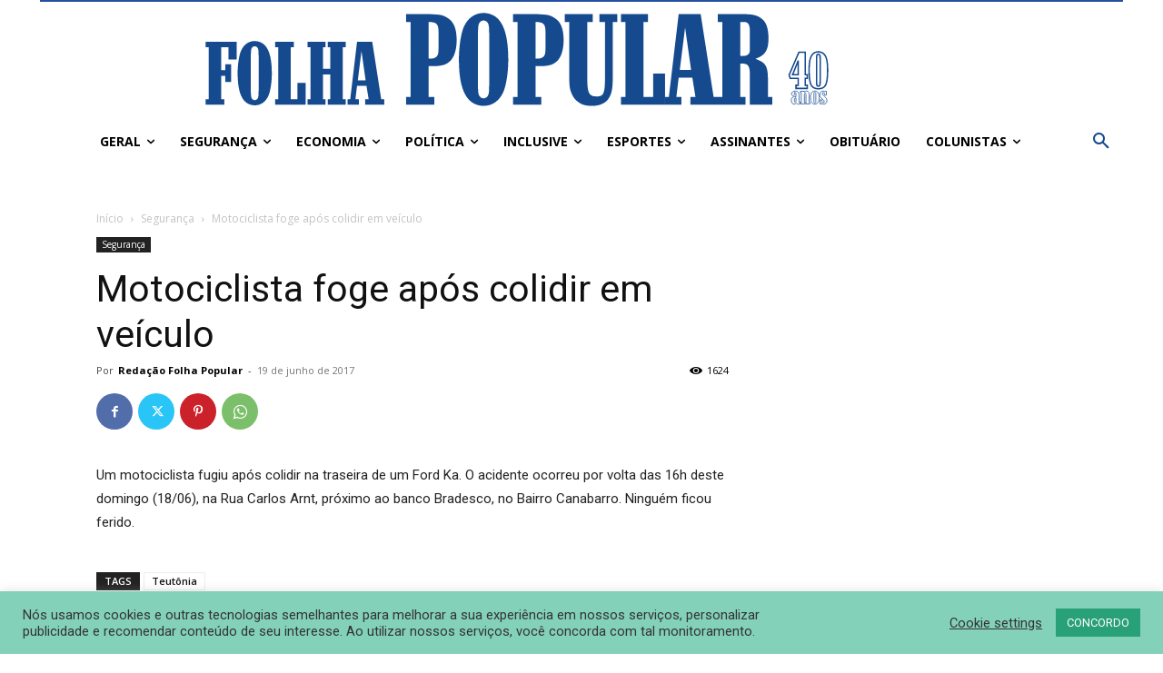

--- FILE ---
content_type: text/html; charset=UTF-8
request_url: https://folhapopular.info/index.php/2017/06/19/motociclista-foge-apos-colidir-em-veiculo/
body_size: 45431
content:

		    <!--
		        Error: <strong class="td-wp-booster-title">wp_booster error:</strong><br>td_api_base::mark_used_on_page : a component with the ID: single_template_5 is not set.<br>/home/folha409/public_html/wp-content/plugins/td-composer/legacy/common/wp_booster/td_api.php (rara-error)
		    -->
		    
		    <!--
		        Error: <strong class="td-wp-booster-title">wp_booster error:</strong><br>td_api_base::get_key : a component with the ID: <b>single_template_5</b> Key: <b>file</b> is not set.<br>/home/folha409/public_html/wp-content/plugins/td-composer/legacy/common/wp_booster/td_api.php (rara-error)
		    -->
		    
		    <!--
		        Error: <strong class="td-wp-booster-title">wp_booster error:</strong><br>The path  of the single_template_5 template not found. Did you disable a tagDiv plugin?<br>/home/folha409/public_html/wp-content/plugins/td-composer/legacy/common/wp_booster/td_api.php (rara-error)
		    -->
		    <!doctype html >
<html lang="pt-BR">
<head>
    <meta charset="UTF-8" />
    <title>Motociclista foge após colidir em veículo - Folha Popular</title>
    <meta name="viewport" content="width=device-width, initial-scale=1.0">
    <link rel="pingback" href="https://folhapopular.info/xmlrpc.php" />
    <meta name='robots' content='index, follow, max-image-preview:large, max-snippet:-1, max-video-preview:-1' />
	<style>img:is([sizes="auto" i], [sizes^="auto," i]) { contain-intrinsic-size: 3000px 1500px }</style>
	<link rel="icon" type="image/png" href="https://folhapopular.info/wp-content/uploads/2019/09/iconesite2019.png">
	<!-- This site is optimized with the Yoast SEO plugin v26.7 - https://yoast.com/wordpress/plugins/seo/ -->
	<link rel="canonical" href="https://folhapopular.info/index.php/2017/06/19/motociclista-foge-apos-colidir-em-veiculo/" />
	<meta property="og:locale" content="pt_BR" />
	<meta property="og:type" content="article" />
	<meta property="og:title" content="Motociclista foge após colidir em veículo - Folha Popular" />
	<meta property="og:description" content="Um motociclista fugiu após colidir na traseira de um Ford Ka. O acidente ocorreu por volta das 16h deste domingo (18/06), na Rua Carlos Arnt, próximo ao banco Bradesco, no Bairro Canabarro. Ninguém ficou ferido." />
	<meta property="og:url" content="https://folhapopular.info/index.php/2017/06/19/motociclista-foge-apos-colidir-em-veiculo/" />
	<meta property="og:site_name" content="Folha Popular" />
	<meta property="article:published_time" content="2017-06-19T13:37:31+00:00" />
	<meta property="article:modified_time" content="2017-06-19T21:05:29+00:00" />
	<meta name="author" content="Redação Folha Popular" />
	<meta name="twitter:card" content="summary_large_image" />
	<meta name="twitter:label1" content="Escrito por" />
	<meta name="twitter:data1" content="Redação Folha Popular" />
	<script type="application/ld+json" class="yoast-schema-graph">{"@context":"https://schema.org","@graph":[{"@type":"Article","@id":"https://folhapopular.info/index.php/2017/06/19/motociclista-foge-apos-colidir-em-veiculo/#article","isPartOf":{"@id":"https://folhapopular.info/index.php/2017/06/19/motociclista-foge-apos-colidir-em-veiculo/"},"author":{"name":"Redação Folha Popular","@id":"https://folhapopular.info/#/schema/person/2814e8a0df7643585a9ca38bc6eb9d4b"},"headline":"Motociclista foge após colidir em veículo","datePublished":"2017-06-19T13:37:31+00:00","dateModified":"2017-06-19T21:05:29+00:00","mainEntityOfPage":{"@id":"https://folhapopular.info/index.php/2017/06/19/motociclista-foge-apos-colidir-em-veiculo/"},"wordCount":45,"commentCount":0,"keywords":["Teutônia"],"articleSection":["Segurança"],"inLanguage":"pt-BR","potentialAction":[{"@type":"CommentAction","name":"Comment","target":["https://folhapopular.info/index.php/2017/06/19/motociclista-foge-apos-colidir-em-veiculo/#respond"]}]},{"@type":"WebPage","@id":"https://folhapopular.info/index.php/2017/06/19/motociclista-foge-apos-colidir-em-veiculo/","url":"https://folhapopular.info/index.php/2017/06/19/motociclista-foge-apos-colidir-em-veiculo/","name":"Motociclista foge após colidir em veículo - Folha Popular","isPartOf":{"@id":"https://folhapopular.info/#website"},"datePublished":"2017-06-19T13:37:31+00:00","dateModified":"2017-06-19T21:05:29+00:00","author":{"@id":"https://folhapopular.info/#/schema/person/2814e8a0df7643585a9ca38bc6eb9d4b"},"breadcrumb":{"@id":"https://folhapopular.info/index.php/2017/06/19/motociclista-foge-apos-colidir-em-veiculo/#breadcrumb"},"inLanguage":"pt-BR","potentialAction":[{"@type":"ReadAction","target":["https://folhapopular.info/index.php/2017/06/19/motociclista-foge-apos-colidir-em-veiculo/"]}]},{"@type":"BreadcrumbList","@id":"https://folhapopular.info/index.php/2017/06/19/motociclista-foge-apos-colidir-em-veiculo/#breadcrumb","itemListElement":[{"@type":"ListItem","position":1,"name":"Início","item":"https://folhapopular.info/"},{"@type":"ListItem","position":2,"name":"Motociclista foge após colidir em veículo"}]},{"@type":"WebSite","@id":"https://folhapopular.info/#website","url":"https://folhapopular.info/","name":"Folha Popular","description":"Onde você tem vez e voz","potentialAction":[{"@type":"SearchAction","target":{"@type":"EntryPoint","urlTemplate":"https://folhapopular.info/?s={search_term_string}"},"query-input":{"@type":"PropertyValueSpecification","valueRequired":true,"valueName":"search_term_string"}}],"inLanguage":"pt-BR"},{"@type":"Person","@id":"https://folhapopular.info/#/schema/person/2814e8a0df7643585a9ca38bc6eb9d4b","name":"Redação Folha Popular","image":{"@type":"ImageObject","inLanguage":"pt-BR","@id":"https://folhapopular.info/#/schema/person/image/","url":"https://secure.gravatar.com/avatar/a4febf5e2ff2039118d44aaaa92acc6613066072dbcc9a355aea3411895c13f7?s=96&d=mm&r=g","contentUrl":"https://secure.gravatar.com/avatar/a4febf5e2ff2039118d44aaaa92acc6613066072dbcc9a355aea3411895c13f7?s=96&d=mm&r=g","caption":"Redação Folha Popular"},"url":"https://folhapopular.info/index.php/author/redacao/"}]}</script>
	<!-- / Yoast SEO plugin. -->


<link rel='dns-prefetch' href='//www.googletagmanager.com' />
<link rel='dns-prefetch' href='//fonts.googleapis.com' />
<link rel='preconnect' href='//c0.wp.com' />
<link rel="alternate" type="application/rss+xml" title="Feed para Folha Popular &raquo;" href="https://folhapopular.info/index.php/feed/" />
<link rel="alternate" type="application/rss+xml" title="Feed de comentários para Folha Popular &raquo;" href="https://folhapopular.info/index.php/comments/feed/" />
<script type="text/javascript">
/* <![CDATA[ */
window._wpemojiSettings = {"baseUrl":"https:\/\/s.w.org\/images\/core\/emoji\/16.0.1\/72x72\/","ext":".png","svgUrl":"https:\/\/s.w.org\/images\/core\/emoji\/16.0.1\/svg\/","svgExt":".svg","source":{"concatemoji":"https:\/\/folhapopular.info\/wp-includes\/js\/wp-emoji-release.min.js?ver=6.8.3"}};
/*! This file is auto-generated */
!function(s,n){var o,i,e;function c(e){try{var t={supportTests:e,timestamp:(new Date).valueOf()};sessionStorage.setItem(o,JSON.stringify(t))}catch(e){}}function p(e,t,n){e.clearRect(0,0,e.canvas.width,e.canvas.height),e.fillText(t,0,0);var t=new Uint32Array(e.getImageData(0,0,e.canvas.width,e.canvas.height).data),a=(e.clearRect(0,0,e.canvas.width,e.canvas.height),e.fillText(n,0,0),new Uint32Array(e.getImageData(0,0,e.canvas.width,e.canvas.height).data));return t.every(function(e,t){return e===a[t]})}function u(e,t){e.clearRect(0,0,e.canvas.width,e.canvas.height),e.fillText(t,0,0);for(var n=e.getImageData(16,16,1,1),a=0;a<n.data.length;a++)if(0!==n.data[a])return!1;return!0}function f(e,t,n,a){switch(t){case"flag":return n(e,"\ud83c\udff3\ufe0f\u200d\u26a7\ufe0f","\ud83c\udff3\ufe0f\u200b\u26a7\ufe0f")?!1:!n(e,"\ud83c\udde8\ud83c\uddf6","\ud83c\udde8\u200b\ud83c\uddf6")&&!n(e,"\ud83c\udff4\udb40\udc67\udb40\udc62\udb40\udc65\udb40\udc6e\udb40\udc67\udb40\udc7f","\ud83c\udff4\u200b\udb40\udc67\u200b\udb40\udc62\u200b\udb40\udc65\u200b\udb40\udc6e\u200b\udb40\udc67\u200b\udb40\udc7f");case"emoji":return!a(e,"\ud83e\udedf")}return!1}function g(e,t,n,a){var r="undefined"!=typeof WorkerGlobalScope&&self instanceof WorkerGlobalScope?new OffscreenCanvas(300,150):s.createElement("canvas"),o=r.getContext("2d",{willReadFrequently:!0}),i=(o.textBaseline="top",o.font="600 32px Arial",{});return e.forEach(function(e){i[e]=t(o,e,n,a)}),i}function t(e){var t=s.createElement("script");t.src=e,t.defer=!0,s.head.appendChild(t)}"undefined"!=typeof Promise&&(o="wpEmojiSettingsSupports",i=["flag","emoji"],n.supports={everything:!0,everythingExceptFlag:!0},e=new Promise(function(e){s.addEventListener("DOMContentLoaded",e,{once:!0})}),new Promise(function(t){var n=function(){try{var e=JSON.parse(sessionStorage.getItem(o));if("object"==typeof e&&"number"==typeof e.timestamp&&(new Date).valueOf()<e.timestamp+604800&&"object"==typeof e.supportTests)return e.supportTests}catch(e){}return null}();if(!n){if("undefined"!=typeof Worker&&"undefined"!=typeof OffscreenCanvas&&"undefined"!=typeof URL&&URL.createObjectURL&&"undefined"!=typeof Blob)try{var e="postMessage("+g.toString()+"("+[JSON.stringify(i),f.toString(),p.toString(),u.toString()].join(",")+"));",a=new Blob([e],{type:"text/javascript"}),r=new Worker(URL.createObjectURL(a),{name:"wpTestEmojiSupports"});return void(r.onmessage=function(e){c(n=e.data),r.terminate(),t(n)})}catch(e){}c(n=g(i,f,p,u))}t(n)}).then(function(e){for(var t in e)n.supports[t]=e[t],n.supports.everything=n.supports.everything&&n.supports[t],"flag"!==t&&(n.supports.everythingExceptFlag=n.supports.everythingExceptFlag&&n.supports[t]);n.supports.everythingExceptFlag=n.supports.everythingExceptFlag&&!n.supports.flag,n.DOMReady=!1,n.readyCallback=function(){n.DOMReady=!0}}).then(function(){return e}).then(function(){var e;n.supports.everything||(n.readyCallback(),(e=n.source||{}).concatemoji?t(e.concatemoji):e.wpemoji&&e.twemoji&&(t(e.twemoji),t(e.wpemoji)))}))}((window,document),window._wpemojiSettings);
/* ]]> */
</script>
<style id='wp-emoji-styles-inline-css' type='text/css'>

	img.wp-smiley, img.emoji {
		display: inline !important;
		border: none !important;
		box-shadow: none !important;
		height: 1em !important;
		width: 1em !important;
		margin: 0 0.07em !important;
		vertical-align: -0.1em !important;
		background: none !important;
		padding: 0 !important;
	}
</style>
<link rel='stylesheet' id='wp-block-library-css' href='https://c0.wp.com/c/6.8.3/wp-includes/css/dist/block-library/style.min.css' type='text/css' media='all' />
<style id='classic-theme-styles-inline-css' type='text/css'>
/*! This file is auto-generated */
.wp-block-button__link{color:#fff;background-color:#32373c;border-radius:9999px;box-shadow:none;text-decoration:none;padding:calc(.667em + 2px) calc(1.333em + 2px);font-size:1.125em}.wp-block-file__button{background:#32373c;color:#fff;text-decoration:none}
</style>
<link rel='stylesheet' id='mediaelement-css' href='https://c0.wp.com/c/6.8.3/wp-includes/js/mediaelement/mediaelementplayer-legacy.min.css' type='text/css' media='all' />
<link rel='stylesheet' id='wp-mediaelement-css' href='https://c0.wp.com/c/6.8.3/wp-includes/js/mediaelement/wp-mediaelement.min.css' type='text/css' media='all' />
<style id='jetpack-sharing-buttons-style-inline-css' type='text/css'>
.jetpack-sharing-buttons__services-list{display:flex;flex-direction:row;flex-wrap:wrap;gap:0;list-style-type:none;margin:5px;padding:0}.jetpack-sharing-buttons__services-list.has-small-icon-size{font-size:12px}.jetpack-sharing-buttons__services-list.has-normal-icon-size{font-size:16px}.jetpack-sharing-buttons__services-list.has-large-icon-size{font-size:24px}.jetpack-sharing-buttons__services-list.has-huge-icon-size{font-size:36px}@media print{.jetpack-sharing-buttons__services-list{display:none!important}}.editor-styles-wrapper .wp-block-jetpack-sharing-buttons{gap:0;padding-inline-start:0}ul.jetpack-sharing-buttons__services-list.has-background{padding:1.25em 2.375em}
</style>
<style id='global-styles-inline-css' type='text/css'>
:root{--wp--preset--aspect-ratio--square: 1;--wp--preset--aspect-ratio--4-3: 4/3;--wp--preset--aspect-ratio--3-4: 3/4;--wp--preset--aspect-ratio--3-2: 3/2;--wp--preset--aspect-ratio--2-3: 2/3;--wp--preset--aspect-ratio--16-9: 16/9;--wp--preset--aspect-ratio--9-16: 9/16;--wp--preset--color--black: #000000;--wp--preset--color--cyan-bluish-gray: #abb8c3;--wp--preset--color--white: #ffffff;--wp--preset--color--pale-pink: #f78da7;--wp--preset--color--vivid-red: #cf2e2e;--wp--preset--color--luminous-vivid-orange: #ff6900;--wp--preset--color--luminous-vivid-amber: #fcb900;--wp--preset--color--light-green-cyan: #7bdcb5;--wp--preset--color--vivid-green-cyan: #00d084;--wp--preset--color--pale-cyan-blue: #8ed1fc;--wp--preset--color--vivid-cyan-blue: #0693e3;--wp--preset--color--vivid-purple: #9b51e0;--wp--preset--gradient--vivid-cyan-blue-to-vivid-purple: linear-gradient(135deg,rgba(6,147,227,1) 0%,rgb(155,81,224) 100%);--wp--preset--gradient--light-green-cyan-to-vivid-green-cyan: linear-gradient(135deg,rgb(122,220,180) 0%,rgb(0,208,130) 100%);--wp--preset--gradient--luminous-vivid-amber-to-luminous-vivid-orange: linear-gradient(135deg,rgba(252,185,0,1) 0%,rgba(255,105,0,1) 100%);--wp--preset--gradient--luminous-vivid-orange-to-vivid-red: linear-gradient(135deg,rgba(255,105,0,1) 0%,rgb(207,46,46) 100%);--wp--preset--gradient--very-light-gray-to-cyan-bluish-gray: linear-gradient(135deg,rgb(238,238,238) 0%,rgb(169,184,195) 100%);--wp--preset--gradient--cool-to-warm-spectrum: linear-gradient(135deg,rgb(74,234,220) 0%,rgb(151,120,209) 20%,rgb(207,42,186) 40%,rgb(238,44,130) 60%,rgb(251,105,98) 80%,rgb(254,248,76) 100%);--wp--preset--gradient--blush-light-purple: linear-gradient(135deg,rgb(255,206,236) 0%,rgb(152,150,240) 100%);--wp--preset--gradient--blush-bordeaux: linear-gradient(135deg,rgb(254,205,165) 0%,rgb(254,45,45) 50%,rgb(107,0,62) 100%);--wp--preset--gradient--luminous-dusk: linear-gradient(135deg,rgb(255,203,112) 0%,rgb(199,81,192) 50%,rgb(65,88,208) 100%);--wp--preset--gradient--pale-ocean: linear-gradient(135deg,rgb(255,245,203) 0%,rgb(182,227,212) 50%,rgb(51,167,181) 100%);--wp--preset--gradient--electric-grass: linear-gradient(135deg,rgb(202,248,128) 0%,rgb(113,206,126) 100%);--wp--preset--gradient--midnight: linear-gradient(135deg,rgb(2,3,129) 0%,rgb(40,116,252) 100%);--wp--preset--font-size--small: 11px;--wp--preset--font-size--medium: 20px;--wp--preset--font-size--large: 32px;--wp--preset--font-size--x-large: 42px;--wp--preset--font-size--regular: 15px;--wp--preset--font-size--larger: 50px;--wp--preset--spacing--20: 0.44rem;--wp--preset--spacing--30: 0.67rem;--wp--preset--spacing--40: 1rem;--wp--preset--spacing--50: 1.5rem;--wp--preset--spacing--60: 2.25rem;--wp--preset--spacing--70: 3.38rem;--wp--preset--spacing--80: 5.06rem;--wp--preset--shadow--natural: 6px 6px 9px rgba(0, 0, 0, 0.2);--wp--preset--shadow--deep: 12px 12px 50px rgba(0, 0, 0, 0.4);--wp--preset--shadow--sharp: 6px 6px 0px rgba(0, 0, 0, 0.2);--wp--preset--shadow--outlined: 6px 6px 0px -3px rgba(255, 255, 255, 1), 6px 6px rgba(0, 0, 0, 1);--wp--preset--shadow--crisp: 6px 6px 0px rgba(0, 0, 0, 1);}:where(.is-layout-flex){gap: 0.5em;}:where(.is-layout-grid){gap: 0.5em;}body .is-layout-flex{display: flex;}.is-layout-flex{flex-wrap: wrap;align-items: center;}.is-layout-flex > :is(*, div){margin: 0;}body .is-layout-grid{display: grid;}.is-layout-grid > :is(*, div){margin: 0;}:where(.wp-block-columns.is-layout-flex){gap: 2em;}:where(.wp-block-columns.is-layout-grid){gap: 2em;}:where(.wp-block-post-template.is-layout-flex){gap: 1.25em;}:where(.wp-block-post-template.is-layout-grid){gap: 1.25em;}.has-black-color{color: var(--wp--preset--color--black) !important;}.has-cyan-bluish-gray-color{color: var(--wp--preset--color--cyan-bluish-gray) !important;}.has-white-color{color: var(--wp--preset--color--white) !important;}.has-pale-pink-color{color: var(--wp--preset--color--pale-pink) !important;}.has-vivid-red-color{color: var(--wp--preset--color--vivid-red) !important;}.has-luminous-vivid-orange-color{color: var(--wp--preset--color--luminous-vivid-orange) !important;}.has-luminous-vivid-amber-color{color: var(--wp--preset--color--luminous-vivid-amber) !important;}.has-light-green-cyan-color{color: var(--wp--preset--color--light-green-cyan) !important;}.has-vivid-green-cyan-color{color: var(--wp--preset--color--vivid-green-cyan) !important;}.has-pale-cyan-blue-color{color: var(--wp--preset--color--pale-cyan-blue) !important;}.has-vivid-cyan-blue-color{color: var(--wp--preset--color--vivid-cyan-blue) !important;}.has-vivid-purple-color{color: var(--wp--preset--color--vivid-purple) !important;}.has-black-background-color{background-color: var(--wp--preset--color--black) !important;}.has-cyan-bluish-gray-background-color{background-color: var(--wp--preset--color--cyan-bluish-gray) !important;}.has-white-background-color{background-color: var(--wp--preset--color--white) !important;}.has-pale-pink-background-color{background-color: var(--wp--preset--color--pale-pink) !important;}.has-vivid-red-background-color{background-color: var(--wp--preset--color--vivid-red) !important;}.has-luminous-vivid-orange-background-color{background-color: var(--wp--preset--color--luminous-vivid-orange) !important;}.has-luminous-vivid-amber-background-color{background-color: var(--wp--preset--color--luminous-vivid-amber) !important;}.has-light-green-cyan-background-color{background-color: var(--wp--preset--color--light-green-cyan) !important;}.has-vivid-green-cyan-background-color{background-color: var(--wp--preset--color--vivid-green-cyan) !important;}.has-pale-cyan-blue-background-color{background-color: var(--wp--preset--color--pale-cyan-blue) !important;}.has-vivid-cyan-blue-background-color{background-color: var(--wp--preset--color--vivid-cyan-blue) !important;}.has-vivid-purple-background-color{background-color: var(--wp--preset--color--vivid-purple) !important;}.has-black-border-color{border-color: var(--wp--preset--color--black) !important;}.has-cyan-bluish-gray-border-color{border-color: var(--wp--preset--color--cyan-bluish-gray) !important;}.has-white-border-color{border-color: var(--wp--preset--color--white) !important;}.has-pale-pink-border-color{border-color: var(--wp--preset--color--pale-pink) !important;}.has-vivid-red-border-color{border-color: var(--wp--preset--color--vivid-red) !important;}.has-luminous-vivid-orange-border-color{border-color: var(--wp--preset--color--luminous-vivid-orange) !important;}.has-luminous-vivid-amber-border-color{border-color: var(--wp--preset--color--luminous-vivid-amber) !important;}.has-light-green-cyan-border-color{border-color: var(--wp--preset--color--light-green-cyan) !important;}.has-vivid-green-cyan-border-color{border-color: var(--wp--preset--color--vivid-green-cyan) !important;}.has-pale-cyan-blue-border-color{border-color: var(--wp--preset--color--pale-cyan-blue) !important;}.has-vivid-cyan-blue-border-color{border-color: var(--wp--preset--color--vivid-cyan-blue) !important;}.has-vivid-purple-border-color{border-color: var(--wp--preset--color--vivid-purple) !important;}.has-vivid-cyan-blue-to-vivid-purple-gradient-background{background: var(--wp--preset--gradient--vivid-cyan-blue-to-vivid-purple) !important;}.has-light-green-cyan-to-vivid-green-cyan-gradient-background{background: var(--wp--preset--gradient--light-green-cyan-to-vivid-green-cyan) !important;}.has-luminous-vivid-amber-to-luminous-vivid-orange-gradient-background{background: var(--wp--preset--gradient--luminous-vivid-amber-to-luminous-vivid-orange) !important;}.has-luminous-vivid-orange-to-vivid-red-gradient-background{background: var(--wp--preset--gradient--luminous-vivid-orange-to-vivid-red) !important;}.has-very-light-gray-to-cyan-bluish-gray-gradient-background{background: var(--wp--preset--gradient--very-light-gray-to-cyan-bluish-gray) !important;}.has-cool-to-warm-spectrum-gradient-background{background: var(--wp--preset--gradient--cool-to-warm-spectrum) !important;}.has-blush-light-purple-gradient-background{background: var(--wp--preset--gradient--blush-light-purple) !important;}.has-blush-bordeaux-gradient-background{background: var(--wp--preset--gradient--blush-bordeaux) !important;}.has-luminous-dusk-gradient-background{background: var(--wp--preset--gradient--luminous-dusk) !important;}.has-pale-ocean-gradient-background{background: var(--wp--preset--gradient--pale-ocean) !important;}.has-electric-grass-gradient-background{background: var(--wp--preset--gradient--electric-grass) !important;}.has-midnight-gradient-background{background: var(--wp--preset--gradient--midnight) !important;}.has-small-font-size{font-size: var(--wp--preset--font-size--small) !important;}.has-medium-font-size{font-size: var(--wp--preset--font-size--medium) !important;}.has-large-font-size{font-size: var(--wp--preset--font-size--large) !important;}.has-x-large-font-size{font-size: var(--wp--preset--font-size--x-large) !important;}
:where(.wp-block-post-template.is-layout-flex){gap: 1.25em;}:where(.wp-block-post-template.is-layout-grid){gap: 1.25em;}
:where(.wp-block-columns.is-layout-flex){gap: 2em;}:where(.wp-block-columns.is-layout-grid){gap: 2em;}
:root :where(.wp-block-pullquote){font-size: 1.5em;line-height: 1.6;}
</style>
<link rel='stylesheet' id='cookie-law-info-css' href='https://folhapopular.info/wp-content/plugins/cookie-law-info/legacy/public/css/cookie-law-info-public.css?ver=3.3.9.1' type='text/css' media='all' />
<link rel='stylesheet' id='cookie-law-info-gdpr-css' href='https://folhapopular.info/wp-content/plugins/cookie-law-info/legacy/public/css/cookie-law-info-gdpr.css?ver=3.3.9.1' type='text/css' media='all' />
<link rel='stylesheet' id='pmpro_frontend_base-css' href='https://folhapopular.info/wp-content/plugins/paid-memberships-pro/css/frontend/base.css?ver=3.6.4' type='text/css' media='all' />
<link rel='stylesheet' id='pmpro_frontend_variation_1-css' href='https://folhapopular.info/wp-content/plugins/paid-memberships-pro/css/frontend/variation_1.css?ver=3.6.4' type='text/css' media='all' />
<link rel='stylesheet' id='td-plugin-multi-purpose-css' href='https://folhapopular.info/wp-content/plugins/td-composer/td-multi-purpose/style.css?ver=492e3cf54bd42df3b24a3de8e2307cafx' type='text/css' media='all' />
<link crossorigin="anonymous" rel='stylesheet' id='google-fonts-style-css' href='https://fonts.googleapis.com/css?family=Roboto%3A400%2C600%2C700%7COpen+Sans%3A400%2C600%2C700%7CRoboto%3A900%2C400%2C700%2C500&#038;display=swap&#038;ver=12.7.1' type='text/css' media='all' />
<link rel='stylesheet' id='font_awesome-css' href='https://folhapopular.info/wp-content/plugins/td-composer/assets/fonts/font-awesome/font-awesome.css?ver=492e3cf54bd42df3b24a3de8e2307cafx' type='text/css' media='all' />
<link rel='stylesheet' id='td-theme-css' href='https://folhapopular.info/wp-content/themes/Newspaper/style.css?ver=12.7.1' type='text/css' media='all' />
<style id='td-theme-inline-css' type='text/css'>@media (max-width:767px){.td-header-desktop-wrap{display:none}}@media (min-width:767px){.td-header-mobile-wrap{display:none}}</style>
<link rel='stylesheet' id='td-legacy-framework-front-style-css' href='https://folhapopular.info/wp-content/plugins/td-composer/legacy/Newspaper/assets/css/td_legacy_main.css?ver=492e3cf54bd42df3b24a3de8e2307cafx' type='text/css' media='all' />
<link rel='stylesheet' id='tdb_style_cloud_templates_front-css' href='https://folhapopular.info/wp-content/plugins/td-cloud-library/assets/css/tdb_main.css?ver=d578089f160957352b9b4ca6d880fd8f' type='text/css' media='all' />
<script type="text/javascript" src="https://c0.wp.com/c/6.8.3/wp-includes/js/jquery/jquery.min.js" id="jquery-core-js"></script>
<script type="text/javascript" src="https://c0.wp.com/c/6.8.3/wp-includes/js/jquery/jquery-migrate.min.js" id="jquery-migrate-js"></script>
<script type="text/javascript" id="cookie-law-info-js-extra">
/* <![CDATA[ */
var Cli_Data = {"nn_cookie_ids":[],"cookielist":[],"non_necessary_cookies":[],"ccpaEnabled":"","ccpaRegionBased":"","ccpaBarEnabled":"","strictlyEnabled":["necessary","obligatoire"],"ccpaType":"gdpr","js_blocking":"1","custom_integration":"","triggerDomRefresh":"","secure_cookies":""};
var cli_cookiebar_settings = {"animate_speed_hide":"500","animate_speed_show":"500","background":"#83d1b9","border":"#b1a6a6c2","border_on":"","button_1_button_colour":"#28a078","button_1_button_hover":"#208060","button_1_link_colour":"#fff","button_1_as_button":"1","button_1_new_win":"","button_2_button_colour":"#333","button_2_button_hover":"#292929","button_2_link_colour":"#444","button_2_as_button":"","button_2_hidebar":"","button_3_button_colour":"#3566bb","button_3_button_hover":"#2a5296","button_3_link_colour":"#fff","button_3_as_button":"1","button_3_new_win":"","button_4_button_colour":"#000","button_4_button_hover":"#000000","button_4_link_colour":"#333333","button_4_as_button":"","button_7_button_colour":"#61a229","button_7_button_hover":"#4e8221","button_7_link_colour":"#fff","button_7_as_button":"1","button_7_new_win":"","font_family":"inherit","header_fix":"","notify_animate_hide":"1","notify_animate_show":"","notify_div_id":"#cookie-law-info-bar","notify_position_horizontal":"right","notify_position_vertical":"bottom","scroll_close":"","scroll_close_reload":"","accept_close_reload":"","reject_close_reload":"","showagain_tab":"","showagain_background":"#fff","showagain_border":"#000","showagain_div_id":"#cookie-law-info-again","showagain_x_position":"100px","text":"#333333","show_once_yn":"","show_once":"10000","logging_on":"","as_popup":"","popup_overlay":"1","bar_heading_text":"","cookie_bar_as":"banner","popup_showagain_position":"bottom-right","widget_position":"left"};
var log_object = {"ajax_url":"https:\/\/folhapopular.info\/wp-admin\/admin-ajax.php"};
/* ]]> */
</script>
<script type="text/javascript" src="https://folhapopular.info/wp-content/plugins/cookie-law-info/legacy/public/js/cookie-law-info-public.js?ver=3.3.9.1" id="cookie-law-info-js"></script>

<!-- Snippet da etiqueta do Google (gtag.js) adicionado pelo Site Kit -->
<!-- Snippet do Google Análises adicionado pelo Site Kit -->
<script type="text/javascript" src="https://www.googletagmanager.com/gtag/js?id=GT-WRGGRSQ5" id="google_gtagjs-js" async></script>
<script type="text/javascript" id="google_gtagjs-js-after">
/* <![CDATA[ */
window.dataLayer = window.dataLayer || [];function gtag(){dataLayer.push(arguments);}
gtag("set","linker",{"domains":["folhapopular.info"]});
gtag("js", new Date());
gtag("set", "developer_id.dZTNiMT", true);
gtag("config", "GT-WRGGRSQ5");
 window._googlesitekit = window._googlesitekit || {}; window._googlesitekit.throttledEvents = []; window._googlesitekit.gtagEvent = (name, data) => { var key = JSON.stringify( { name, data } ); if ( !! window._googlesitekit.throttledEvents[ key ] ) { return; } window._googlesitekit.throttledEvents[ key ] = true; setTimeout( () => { delete window._googlesitekit.throttledEvents[ key ]; }, 5 ); gtag( "event", name, { ...data, event_source: "site-kit" } ); }; 
/* ]]> */
</script>
<link rel="https://api.w.org/" href="https://folhapopular.info/index.php/wp-json/" /><link rel="alternate" title="JSON" type="application/json" href="https://folhapopular.info/index.php/wp-json/wp/v2/posts/31174" /><link rel="EditURI" type="application/rsd+xml" title="RSD" href="https://folhapopular.info/xmlrpc.php?rsd" />
<meta name="generator" content="WordPress 6.8.3" />
<link rel='shortlink' href='https://folhapopular.info/?p=31174' />
<link rel="alternate" title="oEmbed (JSON)" type="application/json+oembed" href="https://folhapopular.info/index.php/wp-json/oembed/1.0/embed?url=https%3A%2F%2Ffolhapopular.info%2Findex.php%2F2017%2F06%2F19%2Fmotociclista-foge-apos-colidir-em-veiculo%2F" />
<link rel="alternate" title="oEmbed (XML)" type="text/xml+oembed" href="https://folhapopular.info/index.php/wp-json/oembed/1.0/embed?url=https%3A%2F%2Ffolhapopular.info%2Findex.php%2F2017%2F06%2F19%2Fmotociclista-foge-apos-colidir-em-veiculo%2F&#038;format=xml" />
<meta name="generator" content="Site Kit by Google 1.166.0" /><style id="pmpro_colors">:root {
	--pmpro--color--base: #ffffff;
	--pmpro--color--contrast: #222222;
	--pmpro--color--accent: #0c3d54;
	--pmpro--color--accent--variation: hsl( 199,75%,28.5% );
	--pmpro--color--border--variation: hsl( 0,0%,91% );
}</style><script>

	function modify_jquery() {
	 if (!is_admin()) {
		 wp_deregister_script('jquery');
		 wp_register_script('jquery', 'http://ajax.googleapis.com/ajax/libs/jquery/1.12.4/jquery.min.js', false, '1.12.4');
		 wp_enqueue_script('jquery');
	 }
	}
add_action('init', 'modify_jquery');

</script>

		    <!--
		        Error: <strong class="td-wp-booster-title">wp_booster error:</strong><br>td_api_base::get_key : a component with the ID: <b>single_template_5</b> Key: <b>bg_use_featured_image_as_background</b> is not set.<br>/home/folha409/public_html/wp-content/plugins/td-composer/legacy/common/wp_booster/td_api.php (rara-error)
		    -->
		    
		    <!--
		        Error: <strong class="td-wp-booster-title">wp_booster error:</strong><br>td_api_base::get_key : a component with the ID: <b>single_template_5</b> Key: <b>bg_disable_background</b> is not set.<br>/home/folha409/public_html/wp-content/plugins/td-composer/legacy/common/wp_booster/td_api.php (rara-error)
		    -->
		    
		    <!--
		        Error: <strong class="td-wp-booster-title">wp_booster error:</strong><br>td_api_base::get_key : a component with the ID: <b>single_template_5</b> Key: <b>bg_box_layout_config</b> is not set.<br>/home/folha409/public_html/wp-content/plugins/td-composer/legacy/common/wp_booster/td_api.php (rara-error)
		    -->
		        <script>
        window.tdb_global_vars = {"wpRestUrl":"https:\/\/folhapopular.info\/index.php\/wp-json\/","permalinkStructure":"\/index.php\/%year%\/%monthnum%\/%day%\/%postname%\/"};
        window.tdb_p_autoload_vars = {"isAjax":false,"isAdminBarShowing":false,"autoloadStatus":"off","origPostEditUrl":null};
    </script>
    
    <style id="tdb-global-colors">:root{--accent-color-1:#e52e2e;--accent-color-2:#FF4A4A;--base-color-1:#131F49;--light-color-1:#EDEDED;--light-border:#EDEDED;--base-gray:#717176;--light-gray:#F1F4F7;--light-red:#FCF7F5;--dark-border:#b1b4bc;--military-news-accent:#ef6421;--military-news-bg-1:#1f1f11;--military-news-bg-2:#33351E;--military-news-bg-3:#505331}</style>

    
	            <style id="tdb-global-fonts">
                
:root{--global-font-1:Poppins;--global-font-2:Roboto Condensed;--global-font-3:PT Serif;}
            </style>
            <link rel="amphtml" href="https://folhapopular.info/index.php/2017/06/19/motociclista-foge-apos-colidir-em-veiculo/?amp=1">
<!-- JS generated by theme -->

<script type="text/javascript" id="td-generated-header-js">
    
    

	    var tdBlocksArray = []; //here we store all the items for the current page

	    // td_block class - each ajax block uses a object of this class for requests
	    function tdBlock() {
		    this.id = '';
		    this.block_type = 1; //block type id (1-234 etc)
		    this.atts = '';
		    this.td_column_number = '';
		    this.td_current_page = 1; //
		    this.post_count = 0; //from wp
		    this.found_posts = 0; //from wp
		    this.max_num_pages = 0; //from wp
		    this.td_filter_value = ''; //current live filter value
		    this.is_ajax_running = false;
		    this.td_user_action = ''; // load more or infinite loader (used by the animation)
		    this.header_color = '';
		    this.ajax_pagination_infinite_stop = ''; //show load more at page x
	    }

        // td_js_generator - mini detector
        ( function () {
            var htmlTag = document.getElementsByTagName("html")[0];

	        if ( navigator.userAgent.indexOf("MSIE 10.0") > -1 ) {
                htmlTag.className += ' ie10';
            }

            if ( !!navigator.userAgent.match(/Trident.*rv\:11\./) ) {
                htmlTag.className += ' ie11';
            }

	        if ( navigator.userAgent.indexOf("Edge") > -1 ) {
                htmlTag.className += ' ieEdge';
            }

            if ( /(iPad|iPhone|iPod)/g.test(navigator.userAgent) ) {
                htmlTag.className += ' td-md-is-ios';
            }

            var user_agent = navigator.userAgent.toLowerCase();
            if ( user_agent.indexOf("android") > -1 ) {
                htmlTag.className += ' td-md-is-android';
            }

            if ( -1 !== navigator.userAgent.indexOf('Mac OS X')  ) {
                htmlTag.className += ' td-md-is-os-x';
            }

            if ( /chrom(e|ium)/.test(navigator.userAgent.toLowerCase()) ) {
               htmlTag.className += ' td-md-is-chrome';
            }

            if ( -1 !== navigator.userAgent.indexOf('Firefox') ) {
                htmlTag.className += ' td-md-is-firefox';
            }

            if ( -1 !== navigator.userAgent.indexOf('Safari') && -1 === navigator.userAgent.indexOf('Chrome') ) {
                htmlTag.className += ' td-md-is-safari';
            }

            if( -1 !== navigator.userAgent.indexOf('IEMobile') ){
                htmlTag.className += ' td-md-is-iemobile';
            }

        })();

        var tdLocalCache = {};

        ( function () {
            "use strict";

            tdLocalCache = {
                data: {},
                remove: function (resource_id) {
                    delete tdLocalCache.data[resource_id];
                },
                exist: function (resource_id) {
                    return tdLocalCache.data.hasOwnProperty(resource_id) && tdLocalCache.data[resource_id] !== null;
                },
                get: function (resource_id) {
                    return tdLocalCache.data[resource_id];
                },
                set: function (resource_id, cachedData) {
                    tdLocalCache.remove(resource_id);
                    tdLocalCache.data[resource_id] = cachedData;
                }
            };
        })();

    
    
var td_viewport_interval_list=[{"limitBottom":767,"sidebarWidth":228},{"limitBottom":1018,"sidebarWidth":300},{"limitBottom":1140,"sidebarWidth":324}];
var td_animation_stack_effect="type0";
var tds_animation_stack=true;
var td_animation_stack_specific_selectors=".entry-thumb, img, .td-lazy-img";
var td_animation_stack_general_selectors=".td-animation-stack img, .td-animation-stack .entry-thumb, .post img, .td-animation-stack .td-lazy-img";
var tds_general_modal_image="yes";
var tdc_is_installed="yes";
var tdc_domain_active=false;
var td_ajax_url="https:\/\/folhapopular.info\/wp-admin\/admin-ajax.php?td_theme_name=Newspaper&v=12.7.1";
var td_get_template_directory_uri="https:\/\/folhapopular.info\/wp-content\/plugins\/td-composer\/legacy\/common";
var tds_snap_menu="smart_snap_always";
var tds_logo_on_sticky="";
var tds_header_style="";
var td_please_wait="Aguarde...";
var td_email_user_pass_incorrect="Usu\u00e1rio ou senha incorreta!";
var td_email_user_incorrect="E-mail ou nome de usu\u00e1rio incorreto!";
var td_email_incorrect="E-mail incorreto!";
var td_user_incorrect="Username incorrect!";
var td_email_user_empty="Email or username empty!";
var td_pass_empty="Pass empty!";
var td_pass_pattern_incorrect="Invalid Pass Pattern!";
var td_retype_pass_incorrect="Retyped Pass incorrect!";
var tds_more_articles_on_post_enable="";
var tds_more_articles_on_post_time_to_wait="";
var tds_more_articles_on_post_pages_distance_from_top=0;
var tds_captcha="";
var tds_theme_color_site_wide="#1e73be";
var tds_smart_sidebar="enabled";
var tdThemeName="Newspaper";
var tdThemeNameWl="Newspaper";
var td_magnific_popup_translation_tPrev="Anterior (Seta a esquerda )";
var td_magnific_popup_translation_tNext="Avan\u00e7ar (tecla de seta para a direita)";
var td_magnific_popup_translation_tCounter="%curr% de %total%";
var td_magnific_popup_translation_ajax_tError="O conte\u00fado de %url% n\u00e3o pode ser carregado.";
var td_magnific_popup_translation_image_tError="A imagem #%curr% n\u00e3o pode ser carregada.";
var tdBlockNonce="b4955bd870";
var tdMobileMenu="enabled";
var tdMobileSearch="enabled";
var tdDateNamesI18n={"month_names":["janeiro","fevereiro","mar\u00e7o","abril","maio","junho","julho","agosto","setembro","outubro","novembro","dezembro"],"month_names_short":["jan","fev","mar","abr","maio","jun","jul","ago","set","out","nov","dez"],"day_names":["domingo","segunda-feira","ter\u00e7a-feira","quarta-feira","quinta-feira","sexta-feira","s\u00e1bado"],"day_names_short":["dom","seg","ter","qua","qui","sex","s\u00e1b"]};
var tdb_modal_confirm="Save";
var tdb_modal_cancel="Cancel";
var tdb_modal_confirm_alt="Yes";
var tdb_modal_cancel_alt="No";
var td_deploy_mode="deploy";
var td_ad_background_click_link="";
var td_ad_background_click_target="";
</script>


<!-- Header style compiled by theme -->

<style>.td-menu-background,.td-search-background{background-image:url('http://folhapopular.info/wp-content/uploads/2021/02/vbbbb.jpg')}.td-mobile-content .td-mobile-main-menu>li>a{font-size:17px;line-height:15px}.td-mobile-content .sub-menu a{font-size:15px;line-height:13px}#td-mobile-nav,#td-mobile-nav .wpb_button,.td-search-wrap-mob{font-family:Roboto}.white-popup-block:before{background-image:url('http://folhapopular.info/wp-content/uploads/2021/03/jornais-300x200.jpg')}:root{--td_theme_color:#1e73be;--td_slider_text:rgba(30,115,190,0.7);--td_mobile_gradient_one_mob:rgba(30,115,190,0.92);--td_mobile_gradient_two_mob:rgba(0,7,91,0.92);--td_mobile_text_active_color:#eeee22;--td_login_hover_background:#eeee22;--td_login_gradient_one:rgba(30,175,191,0.92);--td_login_gradient_two:rgba(0,70,94,0.92)}</style>

<!-- Google tag (gtag.js) -->
<script async src="https://www.googletagmanager.com/gtag/js?id=G-QVSK5L4D61"></script>
<script>
  window.dataLayer = window.dataLayer || [];
  function gtag(){dataLayer.push(arguments);}
  gtag('js', new Date());

  gtag('config', 'G-QVSK5L4D61');
</script>


<script type="application/ld+json">
    {
        "@context": "https://schema.org",
        "@type": "BreadcrumbList",
        "itemListElement": [
            {
                "@type": "ListItem",
                "position": 1,
                "item": {
                    "@type": "WebSite",
                    "@id": "https://folhapopular.info/",
                    "name": "Início"
                }
            },
            {
                "@type": "ListItem",
                "position": 2,
                    "item": {
                    "@type": "WebPage",
                    "@id": "https://folhapopular.info/index.php/category/seguranca/",
                    "name": "Segurança"
                }
            }
            ,{
                "@type": "ListItem",
                "position": 3,
                    "item": {
                    "@type": "WebPage",
                    "@id": "https://folhapopular.info/index.php/2017/06/19/motociclista-foge-apos-colidir-em-veiculo/",
                    "name": "Motociclista foge após colidir em veículo"                                
                }
            }    
        ]
    }
</script>
<link rel="icon" href="https://folhapopular.info/wp-content/uploads/2020/08/cropped-logo-folha-32x32.png" sizes="32x32" />
<link rel="icon" href="https://folhapopular.info/wp-content/uploads/2020/08/cropped-logo-folha-192x192.png" sizes="192x192" />
<link rel="apple-touch-icon" href="https://folhapopular.info/wp-content/uploads/2020/08/cropped-logo-folha-180x180.png" />
<meta name="msapplication-TileImage" content="https://folhapopular.info/wp-content/uploads/2020/08/cropped-logo-folha-270x270.png" />

<!-- Button style compiled by theme -->

<style>.tdm-btn-style1{background-color:#1e73be}.tdm-btn-style2:before{border-color:#1e73be}.tdm-btn-style2{color:#1e73be}.tdm-btn-style3{-webkit-box-shadow:0 2px 16px #1e73be;-moz-box-shadow:0 2px 16px #1e73be;box-shadow:0 2px 16px #1e73be}.tdm-btn-style3:hover{-webkit-box-shadow:0 4px 26px #1e73be;-moz-box-shadow:0 4px 26px #1e73be;box-shadow:0 4px 26px #1e73be}</style>

	<style id="tdw-css-placeholder">.td-covid-country-name{display:none}.site-section h4{margin-bottom:0px!important}.td-search-background{background-image:none;background-color:red}</style></head>

<body class="pmpro-variation_1 wp-singular post-template-default single single-post postid-31174 single-format-standard wp-theme-Newspaper pmpro-body-has-access motociclista-foge-apos-colidir-em-veiculo global-block-template-1 single_template_5  tdc-header-template  tdc-footer-template td-animation-stack-type0 td-full-layout" itemscope="itemscope" itemtype="https://schema.org/WebPage">

    <div class="td-scroll-up" data-style="style1"><i class="td-icon-menu-up"></i></div>
    <div class="td-menu-background" style="visibility:hidden"></div>
<div id="td-mobile-nav" style="visibility:hidden">
    <div class="td-mobile-container">
        <!-- mobile menu top section -->
        <div class="td-menu-socials-wrap">
            <!-- socials -->
            <div class="td-menu-socials">
                
        <span class="td-social-icon-wrap">
            <a target="_blank" href="#" title="Facebook">
                <i class="td-icon-font td-icon-facebook"></i>
                <span style="display: none">Facebook</span>
            </a>
        </span>
        <span class="td-social-icon-wrap">
            <a target="_blank" href="#" title="Instagram">
                <i class="td-icon-font td-icon-instagram"></i>
                <span style="display: none">Instagram</span>
            </a>
        </span>
        <span class="td-social-icon-wrap">
            <a target="_blank" href="#" title="VKontakte">
                <i class="td-icon-font td-icon-vk"></i>
                <span style="display: none">VKontakte</span>
            </a>
        </span>
        <span class="td-social-icon-wrap">
            <a target="_blank" href="#" title="Youtube">
                <i class="td-icon-font td-icon-youtube"></i>
                <span style="display: none">Youtube</span>
            </a>
        </span>            </div>
            <!-- close button -->
            <div class="td-mobile-close">
                <span><i class="td-icon-close-mobile"></i></span>
            </div>
        </div>

        <!-- login section -->
        
        <!-- menu section -->
        <div class="td-mobile-content">
            <div class="menu-principal-container"><ul id="menu-principal-2" class="td-mobile-main-menu"><li class="menu-item menu-item-type-taxonomy menu-item-object-category menu-item-has-children menu-item-first menu-item-31016"><a href="https://folhapopular.info/index.php/category/geral/">Geral<i class="td-icon-menu-right td-element-after"></i></a>
<ul class="sub-menu">
	<li class="menu-item menu-item-type-taxonomy menu-item-object-category menu-item-122224"><a href="https://folhapopular.info/index.php/category/geral/bem-estar/">Bem-estar</a></li>
	<li class="menu-item menu-item-type-taxonomy menu-item-object-category menu-item-122226"><a href="https://folhapopular.info/index.php/category/geral/coronavirus/">Coronavírus</a></li>
	<li class="menu-item menu-item-type-taxonomy menu-item-object-category menu-item-122227"><a href="https://folhapopular.info/index.php/category/geral/educacao/">Educação</a></li>
	<li class="menu-item menu-item-type-taxonomy menu-item-object-category menu-item-122228"><a href="https://folhapopular.info/index.php/category/geral/meio-ambiente/">Meio Ambiente</a></li>
	<li class="menu-item menu-item-type-taxonomy menu-item-object-category menu-item-122229"><a href="https://folhapopular.info/index.php/category/geral/saude/">Saúde</a></li>
	<li class="menu-item menu-item-type-taxonomy menu-item-object-category menu-item-122400"><a href="https://folhapopular.info/index.php/category/geral/servicos/">Serviços</a></li>
</ul>
</li>
<li class="menu-item menu-item-type-taxonomy menu-item-object-category current-post-ancestor current-menu-parent current-post-parent menu-item-has-children menu-item-31019"><a href="https://folhapopular.info/index.php/category/seguranca/">Segurança<i class="td-icon-menu-right td-element-after"></i></a>
<ul class="sub-menu">
	<li class="menu-item menu-item-type-taxonomy menu-item-object-category menu-item-122239"><a href="https://folhapopular.info/index.php/category/seguranca/bombeiros/">Bombeiros</a></li>
	<li class="menu-item menu-item-type-taxonomy menu-item-object-category menu-item-122241"><a href="https://folhapopular.info/index.php/category/seguranca/transito/">Trânsito</a></li>
	<li class="menu-item menu-item-type-taxonomy menu-item-object-category menu-item-122240"><a href="https://folhapopular.info/index.php/category/seguranca/policia/">Polícia</a></li>
</ul>
</li>
<li class="menu-item menu-item-type-taxonomy menu-item-object-category menu-item-has-children menu-item-122214"><a href="https://folhapopular.info/index.php/category/economia/">Economia<i class="td-icon-menu-right td-element-after"></i></a>
<ul class="sub-menu">
	<li class="menu-item menu-item-type-taxonomy menu-item-object-category menu-item-122215"><a href="https://folhapopular.info/index.php/category/economia/coopop/">Coopop</a></li>
	<li class="menu-item menu-item-type-taxonomy menu-item-object-category menu-item-122216"><a href="https://folhapopular.info/index.php/category/economia/empreender/">Empreender</a></li>
	<li class="menu-item menu-item-type-taxonomy menu-item-object-category menu-item-122217"><a href="https://folhapopular.info/index.php/category/economia/rural/">Rural</a></li>
	<li class="menu-item menu-item-type-taxonomy menu-item-object-category menu-item-122243"><a href="https://folhapopular.info/index.php/category/inclusive/turismo/">Turismo</a></li>
</ul>
</li>
<li class="menu-item menu-item-type-taxonomy menu-item-object-category menu-item-has-children menu-item-122237"><a href="https://folhapopular.info/index.php/category/politica/">Política<i class="td-icon-menu-right td-element-after"></i></a>
<ul class="sub-menu">
	<li class="menu-item menu-item-type-taxonomy menu-item-object-category menu-item-has-children menu-item-182811"><a href="https://folhapopular.info/index.php/category/politica/camaras-de-vereadores/">Câmaras de Vereadores<i class="td-icon-menu-right td-element-after"></i></a>
	<ul class="sub-menu">
		<li class="menu-item menu-item-type-taxonomy menu-item-object-category menu-item-182810"><a href="https://folhapopular.info/index.php/category/politica/camaras-de-vereadores/camara-de-vereadores-de-westfalia/">Câmara de Vereadores de Westfália</a></li>
		<li class="menu-item menu-item-type-taxonomy menu-item-object-category menu-item-182809"><a href="https://folhapopular.info/index.php/category/politica/camaras-de-vereadores/camara-de-vereadores-de-teutonia/">Câmara de Vereadores de Teutônia</a></li>
		<li class="menu-item menu-item-type-taxonomy menu-item-object-category menu-item-182808"><a href="https://folhapopular.info/index.php/category/politica/camaras-de-vereadores/camara-de-vereadores-de-poco-das-antas/">Câmara de Vereadores de Poço das Antas</a></li>
		<li class="menu-item menu-item-type-taxonomy menu-item-object-category menu-item-182807"><a href="https://folhapopular.info/index.php/category/politica/camaras-de-vereadores/camara-de-vereadores-de-imigrante/">Câmara de Vereadores de Imigrante</a></li>
		<li class="menu-item menu-item-type-taxonomy menu-item-object-category menu-item-182806"><a href="https://folhapopular.info/index.php/category/politica/camara-de-vereadores-de-fazenda-vilanova/">Câmara de Vereadores de Fazenda Vilanova</a></li>
	</ul>
</li>
	<li class="menu-item menu-item-type-taxonomy menu-item-object-category menu-item-has-children menu-item-122238"><a href="https://folhapopular.info/index.php/category/politica/eleicoes/">Eleições<i class="td-icon-menu-right td-element-after"></i></a>
	<ul class="sub-menu">
		<li class="menu-item menu-item-type-taxonomy menu-item-object-category menu-item-has-children menu-item-170652"><a href="https://folhapopular.info/index.php/category/politica/eleicoes-2024/">Eleições 2024<i class="td-icon-menu-right td-element-after"></i></a>
		<ul class="sub-menu">
			<li class="menu-item menu-item-type-taxonomy menu-item-object-category menu-item-170653"><a href="https://folhapopular.info/index.php/category/politica/eleicoes-2024/debates-e-sabatinas/">Debates e sabatinas</a></li>
		</ul>
</li>
	</ul>
</li>
</ul>
</li>
<li class="menu-item menu-item-type-taxonomy menu-item-object-category menu-item-has-children menu-item-31020"><a href="https://folhapopular.info/index.php/category/inclusive/">Inclusive<i class="td-icon-menu-right td-element-after"></i></a>
<ul class="sub-menu">
	<li class="menu-item menu-item-type-taxonomy menu-item-object-category menu-item-122230"><a href="https://folhapopular.info/index.php/category/inclusive/comportamento/">Comportamento</a></li>
	<li class="menu-item menu-item-type-taxonomy menu-item-object-category menu-item-122231"><a href="https://folhapopular.info/index.php/category/inclusive/cultura/">Cultura</a></li>
	<li class="menu-item menu-item-type-taxonomy menu-item-object-category menu-item-122232"><a href="https://folhapopular.info/index.php/category/inclusive/entretenimento/">Entretenimento</a></li>
	<li class="menu-item menu-item-type-taxonomy menu-item-object-category menu-item-122233"><a href="https://folhapopular.info/index.php/category/inclusive/positividade/">Positividade</a></li>
	<li class="menu-item menu-item-type-taxonomy menu-item-object-category menu-item-122234"><a href="https://folhapopular.info/index.php/category/inclusive/turismo/">Turismo</a></li>
	<li class="menu-item menu-item-type-taxonomy menu-item-object-category menu-item-122235"><a href="https://folhapopular.info/index.php/category/inclusive/variedades/">Variedades</a></li>
</ul>
</li>
<li class="menu-item menu-item-type-taxonomy menu-item-object-category menu-item-has-children menu-item-31018"><a href="https://folhapopular.info/index.php/category/esportes/">Esportes<i class="td-icon-menu-right td-element-after"></i></a>
<ul class="sub-menu">
	<li class="menu-item menu-item-type-taxonomy menu-item-object-category menu-item-has-children menu-item-122212"><a href="https://folhapopular.info/index.php/category/esportes/futebol-amador/">Futebol Amador<i class="td-icon-menu-right td-element-after"></i></a>
	<ul class="sub-menu">
		<li class="menu-item menu-item-type-taxonomy menu-item-object-category menu-item-185455"><a href="https://folhapopular.info/index.php/category/esportes/futebol-amador/intermunicipal-2025/">Intermunicipal 2025</a></li>
		<li class="menu-item menu-item-type-taxonomy menu-item-object-category menu-item-122219"><a href="https://folhapopular.info/index.php/category/esportes/futebol-amador/regional-da-aslivata/">Regional da Aslivata</a></li>
	</ul>
</li>
	<li class="menu-item menu-item-type-taxonomy menu-item-object-category menu-item-122221"><a href="https://folhapopular.info/index.php/category/esportes/futebol-profissional/">Futebol Profissional</a></li>
	<li class="menu-item menu-item-type-taxonomy menu-item-object-category menu-item-122222"><a href="https://folhapopular.info/index.php/category/esportes/futebol-sete/">Futebol Sete</a></li>
	<li class="menu-item menu-item-type-taxonomy menu-item-object-category menu-item-has-children menu-item-122213"><a href="https://folhapopular.info/index.php/category/esportes/futsal/">Futsal<i class="td-icon-menu-right td-element-after"></i></a>
	<ul class="sub-menu">
		<li class="menu-item menu-item-type-taxonomy menu-item-object-category menu-item-122223"><a href="https://folhapopular.info/index.php/category/esportes/gauchao-de-futsal/">Gauchão de Futsal</a></li>
	</ul>
</li>
</ul>
</li>
<li class="menu-item menu-item-type-taxonomy menu-item-object-category menu-item-has-children menu-item-122248"><a href="https://folhapopular.info/index.php/category/assinantes/">Assinantes<i class="td-icon-menu-right td-element-after"></i></a>
<ul class="sub-menu">
	<li class="menu-item menu-item-type-taxonomy menu-item-object-category menu-item-80749"><a href="https://folhapopular.info/index.php/category/assinantes/conteudo-exclusivo/">Conteúdo Exclusivo</a></li>
	<li class="menu-item menu-item-type-taxonomy menu-item-object-category menu-item-80748"><a href="https://folhapopular.info/index.php/category/assinantes/folha-popular-impressa/">Jornal Digital</a></li>
</ul>
</li>
<li class="menu-item menu-item-type-taxonomy menu-item-object-category menu-item-122236"><a href="https://folhapopular.info/index.php/category/obituario/">Obituário</a></li>
<li class="menu-item menu-item-type-taxonomy menu-item-object-category menu-item-has-children menu-item-201164"><a href="https://folhapopular.info/index.php/category/colunistas/">Colunistas<i class="td-icon-menu-right td-element-after"></i></a>
<ul class="sub-menu">
	<li class="menu-item-0"><a href="https://folhapopular.info/index.php/category/colunistas/de-olho-na-regiao/">De Olho na Região &#8211; Lucas Leandro Brune</a></li>
	<li class="menu-item-0"><a href="https://folhapopular.info/index.php/category/colunistas/inteligencia-empresarial-thiago-maurique/">Inteligência Empresarial &#8211; Thiago Maurique</a></li>
	<li class="menu-item-0"><a href="https://folhapopular.info/index.php/category/colunistas/no-detalhe/">No Detalhe &#8211; Luis Augusto Huppes</a></li>
</ul>
</li>
</ul></div>        </div>
    </div>

    <!-- register/login section -->
    </div><div class="td-search-background" style="visibility:hidden"></div>
<div class="td-search-wrap-mob" style="visibility:hidden">
	<div class="td-drop-down-search">
		<form method="get" class="td-search-form" action="https://folhapopular.info/">
			<!-- close button -->
			<div class="td-search-close">
				<span><i class="td-icon-close-mobile"></i></span>
			</div>
			<div role="search" class="td-search-input">
				<span>Buscar</span>
				<input id="td-header-search-mob" type="text" value="" name="s" autocomplete="off" />
			</div>
		</form>
		<div id="td-aj-search-mob" class="td-ajax-search-flex"></div>
	</div>
</div>
    <div id="td-outer-wrap" class="td-theme-wrap">

                    <div class="td-header-template-wrap" style="position: relative">
                                <div class="td-header-mobile-wrap ">
                    <div id="tdi_1" class="tdc-zone"><div class="tdc_zone tdi_2  wpb_row td-pb-row tdc-element-style"  >
<style scoped>.tdi_2{min-height:0}.td-header-mobile-wrap{position:relative;width:100%}@media (max-width:767px){.tdi_2:before{content:'';display:block;width:100vw;height:100%;position:absolute;left:50%;transform:translateX(-50%);box-shadow:0px 1px 1px 1px rgba(0,0,0,0.08);z-index:20;pointer-events:none}@media (max-width:767px){.tdi_2:before{width:100%}}}@media (max-width:767px){.tdi_2{position:relative}}</style>
<div class="tdi_1_rand_style td-element-style" ><style>@media (max-width:767px){.tdi_1_rand_style{background-color:#ffffff!important}}</style></div><div id="tdi_3" class="tdc-row"><div class="vc_row tdi_4  wpb_row td-pb-row" >
<style scoped>.tdi_4,.tdi_4 .tdc-columns{min-height:0}.tdi_4,.tdi_4 .tdc-columns{display:block}.tdi_4 .tdc-columns{width:100%}.tdi_4:before,.tdi_4:after{display:table}</style><div class="vc_column tdi_6  wpb_column vc_column_container tdc-column td-pb-span12">
<style scoped>.tdi_6{vertical-align:baseline}.tdi_6>.wpb_wrapper,.tdi_6>.wpb_wrapper>.tdc-elements{display:block}.tdi_6>.wpb_wrapper>.tdc-elements{width:100%}.tdi_6>.wpb_wrapper>.vc_row_inner{width:auto}.tdi_6>.wpb_wrapper{width:auto;height:auto}</style><div class="wpb_wrapper" ><div class="td_block_wrap tdb_mobile_menu tdi_7 td-pb-border-top td_block_template_1 tdb-header-align"  data-td-block-uid="tdi_7" >
<style>.tdb-header-align{vertical-align:middle}.tdb_mobile_menu{margin-bottom:0;clear:none}.tdb_mobile_menu a{display:inline-block!important;position:relative;text-align:center;color:var(--td_theme_color,#4db2ec)}.tdb_mobile_menu a>span{display:flex;align-items:center;justify-content:center}.tdb_mobile_menu svg{height:auto}.tdb_mobile_menu svg,.tdb_mobile_menu svg *{fill:var(--td_theme_color,#4db2ec)}#tdc-live-iframe .tdb_mobile_menu a{pointer-events:none}.td-menu-mob-open-menu{overflow:hidden}.td-menu-mob-open-menu #td-outer-wrap{position:static}.tdi_7{display:inline-block}.tdi_7 .tdb-mobile-menu-button i{font-size:27px;width:54px;height:54px;line-height:54px}.tdi_7 .tdb-mobile-menu-button svg{width:27px}.tdi_7 .tdb-mobile-menu-button .tdb-mobile-menu-icon-svg{width:54px;height:54px}</style><div class="tdb-block-inner td-fix-index"><span class="tdb-mobile-menu-button"><i class="tdb-mobile-menu-icon td-icon-mobile"></i></span></div></div> <!-- ./block --><div class="td_block_wrap tdb_mobile_search tdi_8 td-pb-border-top td_block_template_1 tdb-header-align"  data-td-block-uid="tdi_8" >
<style>@media (max-width:767px){.tdi_8{margin-right:-12px!important}}</style>
<style>.tdb_mobile_search{margin-bottom:0;clear:none}.tdb_mobile_search a{display:inline-block!important;position:relative;text-align:center;color:var(--td_theme_color,#4db2ec)}.tdb_mobile_search a>span{display:flex;align-items:center;justify-content:center}.tdb_mobile_search svg{height:auto}.tdb_mobile_search svg,.tdb_mobile_search svg *{fill:var(--td_theme_color,#4db2ec)}#tdc-live-iframe .tdb_mobile_search a{pointer-events:none}.td-search-opened{overflow:hidden}.td-search-opened #td-outer-wrap{position:static}.td-search-opened .td-search-wrap-mob{position:fixed;height:calc(100% + 1px)}.td-search-opened .td-drop-down-search{height:calc(100% + 1px);overflow-y:scroll;overflow-x:hidden}.tdi_8{display:inline-block;float:right;clear:none}.tdi_8 .tdb-header-search-button-mob i{font-size:22px;width:55px;height:55px;line-height:55px}.tdi_8 .tdb-header-search-button-mob svg{width:22px}.tdi_8 .tdb-header-search-button-mob .tdb-mobile-search-icon-svg{width:55px;height:55px;display:flex;justify-content:center}.tdi_8 .tdb-header-search-button-mob{color:#003d8e}.tdi_8 .tdb-header-search-button-mob svg,.tdi_8 .tdb-header-search-button-mob svg *{fill:#003d8e}@media (max-width:767px){.tdi_8 .tdb-header-search-button-mob i{font-size:20px;width:50px;height:50px;line-height:50px}.tdi_8 .tdb-header-search-button-mob svg{width:20px}.tdi_8 .tdb-header-search-button-mob .tdb-mobile-search-icon-svg{width:50px;height:50px;display:flex;justify-content:center}}</style><div class="tdb-block-inner td-fix-index"><span class="tdb-header-search-button-mob dropdown-toggle" data-toggle="dropdown"><span class="tdb-mobile-search-icon tdb-mobile-search-icon-svg" ><svg version="1.1" xmlns="http://www.w3.org/2000/svg" viewBox="0 0 1024 1024"><path d="M946.371 843.601l-125.379-125.44c43.643-65.925 65.495-142.1 65.475-218.040 0.051-101.069-38.676-202.588-115.835-279.706-77.117-77.148-178.606-115.948-279.644-115.886-101.079-0.061-202.557 38.738-279.665 115.876-77.169 77.128-115.937 178.627-115.907 279.716-0.031 101.069 38.728 202.588 115.907 279.665 77.117 77.117 178.616 115.825 279.665 115.804 75.94 0.020 152.136-21.862 218.061-65.495l125.348 125.46c30.915 30.904 81.029 30.904 111.954 0.020 30.915-30.935 30.915-81.029 0.020-111.974zM705.772 714.925c-59.443 59.341-136.899 88.842-214.784 88.924-77.896-0.082-155.341-29.583-214.784-88.924-59.443-59.484-88.975-136.919-89.037-214.804 0.061-77.885 29.604-155.372 89.037-214.825 59.464-59.443 136.878-88.945 214.784-89.016 77.865 0.082 155.3 29.583 214.784 89.016 59.361 59.464 88.914 136.919 88.945 214.825-0.041 77.885-29.583 155.361-88.945 214.804z"></path></svg></span></span></div></div> <!-- ./block --><div class="td_block_wrap tdb_header_logo tdi_9 td-pb-border-top td_block_template_1 tdb-header-align"  data-td-block-uid="tdi_9" >
<style>.tdi_9{margin-bottom:-10px!important;padding-top:5px!important;padding-right:10px!important;padding-bottom:8px!important;padding-left:10px!important;z-index:99!important}@media (min-width:768px) and (max-width:1018px){.tdi_9{margin-bottom:10px!important}}@media (max-width:767px){.tdi_9{margin-bottom:10px!important;padding-top:0px!important;padding-right:0px!important;padding-bottom:0px!important;padding-left:0px!important}}</style>
<style>.tdb_header_logo{margin-bottom:0;clear:none}.tdb_header_logo .tdb-logo-a,.tdb_header_logo h1{display:flex;pointer-events:auto;align-items:flex-start}.tdb_header_logo h1{margin:0;line-height:0}.tdb_header_logo .tdb-logo-img-wrap img{display:block}.tdb_header_logo .tdb-logo-svg-wrap+.tdb-logo-img-wrap{display:none}.tdb_header_logo .tdb-logo-svg-wrap svg{width:50px;display:block;transition:fill .3s ease}.tdb_header_logo .tdb-logo-text-wrap{display:flex}.tdb_header_logo .tdb-logo-text-title,.tdb_header_logo .tdb-logo-text-tagline{-webkit-transition:all 0.2s ease;transition:all 0.2s ease}.tdb_header_logo .tdb-logo-text-title{background-size:cover;background-position:center center;font-size:75px;font-family:serif;line-height:1.1;color:#222;white-space:nowrap}.tdb_header_logo .tdb-logo-text-tagline{margin-top:2px;font-size:12px;font-family:serif;letter-spacing:1.8px;line-height:1;color:#767676}.tdb_header_logo .tdb-logo-icon{position:relative;font-size:46px;color:#000}.tdb_header_logo .tdb-logo-icon-svg{line-height:0}.tdb_header_logo .tdb-logo-icon-svg svg{width:46px;height:auto}.tdb_header_logo .tdb-logo-icon-svg svg,.tdb_header_logo .tdb-logo-icon-svg svg *{fill:#000}.tdi_9 .tdb-logo-a,.tdi_9 h1{align-items:center;justify-content:center}.tdi_9 .tdb-logo-svg-wrap{display:block}.tdi_9 .tdb-logo-svg-wrap+.tdb-logo-img-wrap{display:none}.tdi_9 .tdb-logo-img{max-width:120px}.tdi_9 .tdb-logo-img-wrap{display:block}.tdi_9 .tdb-logo-text-tagline{margin-top:-2px;margin-left:0;display:none;color:#ffffff;font-family:Roboto!important;font-size:7px!important;font-weight:400!important;letter-spacing:0.5px!important;}.tdi_9 .tdb-logo-text-title{display:none;color:#ffffff;font-family:Roboto!important;font-size:48px!important;line-height:1!important;font-weight:900!important;}.tdi_9 .tdb-logo-text-wrap{flex-direction:column;align-items:center}.tdi_9 .tdb-logo-icon{top:0px;display:block}@media (max-width:767px){.tdb_header_logo .tdb-logo-text-title{font-size:36px}}@media (max-width:767px){.tdb_header_logo .tdb-logo-text-tagline{font-size:11px}}@media (min-width:1019px) and (max-width:1140px){.tdi_9 .tdb-logo-text-title{font-size:42px!important;}}@media (min-width:768px) and (max-width:1018px){.tdi_9 .tdb-logo-text-title{font-size:34px!important;}}@media (max-width:767px){.tdi_9 .tdb-logo-a,.tdi_9 h1{flex-direction:row}.tdi_9 .tdb-logo-svg-wrap{max-width:100%}.tdi_9 .tdb-logo-svg-wrap svg{width:100%!important;height:auto}.tdi_9 .tdb-logo-img{max-width:100px}}</style><div class="tdb-block-inner td-fix-index"><a class="tdb-logo-a" href="https://folhapopular.info/" aria-label="Logo"><span class="tdb-logo-svg-wrap"><svg xmlns="http://www.w3.org/2000/svg" xmlns:xlink="http://www.w3.org/1999/xlink" width="1280" zoomAndPan="magnify" viewBox="0 0 960 135.000003" height="180" preserveAspectRatio="xMidYMid meet" version="1.0"><defs><g/></defs><g fill="#154a8f" fill-opacity="1"><g transform="translate(127.692698, 117.51535)"><g><path d="M 37.46875 -71.8125 L 2.046875 -71.8125 L 2.046875 -65.578125 L 5.59375 -65.578125 L 5.59375 -6.25 L 2.046875 -6.25 L 2.046875 0 L 23.359375 0 L 23.359375 -6.25 L 19.8125 -6.140625 L 19.8125 -32.953125 L 24.4375 -32.953125 L 24.4375 -25.953125 L 31.125 -25.953125 L 31.125 -46.078125 L 24.4375 -46.078125 L 24.4375 -39.40625 L 19.8125 -39.40625 L 19.8125 -65.578125 L 28.109375 -65.578125 L 28.109375 -51.6875 L 37.46875 -51.6875 Z M 37.46875 -71.8125 "/></g></g></g><g fill="#154a8f" fill-opacity="1"><g transform="translate(164.409076, 117.51535)"><g><path d="M 21.3125 -72.671875 C 14.421875 -72.671875 8.71875 -68.59375 5.703125 -61.59375 C 3.453125 -56.640625 1.828125 -45.4375 1.828125 -35.96875 C 1.828125 -20.5625 4.3125 -10.125 9.375 -4.421875 C 12.28125 -1.078125 16.6875 0.859375 21.3125 0.859375 C 28.203125 0.859375 33.921875 -3.125 36.9375 -10.234375 C 39.1875 -15.1875 40.8125 -26.0625 40.8125 -35.3125 C 40.8125 -51.140625 38.328125 -61.703125 33.265625 -67.40625 C 30.359375 -70.734375 25.953125 -72.671875 21.3125 -72.671875 Z M 16.90625 -56.53125 C 16.90625 -60.9375 17.125 -62.671875 17.65625 -64.171875 C 18.296875 -65.6875 19.8125 -66.75 21.3125 -66.75 C 22.828125 -66.75 24.328125 -65.6875 24.984375 -64.171875 C 25.515625 -62.671875 25.734375 -60.9375 25.734375 -56.53125 L 25.734375 -15.296875 C 25.734375 -10.875 25.515625 -9.15625 24.984375 -7.640625 C 24.328125 -6.140625 22.828125 -5.0625 21.3125 -5.0625 C 19.8125 -5.0625 18.296875 -6.140625 17.65625 -7.640625 C 17.125 -9.15625 16.90625 -10.875 16.90625 -15.296875 Z M 16.90625 -56.53125 "/></g></g></g><g fill="#154a8f" fill-opacity="1"><g transform="translate(206.939764, 117.51535)"><g><path d="M 36.828125 -24.765625 L 27.453125 -24.765625 L 27.453125 -6.25 L 19.8125 -6.25 L 19.8125 -65.578125 L 23.359375 -65.578125 L 23.359375 -71.8125 L 2.046875 -71.8125 L 2.046875 -65.578125 L 5.59375 -65.578125 L 5.59375 -6.25 L 2.046875 -6.25 L 2.046875 0 L 36.828125 0 Z M 36.828125 -24.765625 "/></g></g></g><g fill="#154a8f" fill-opacity="1"><g transform="translate(243.76381, 117.51535)"><g><path d="M 19.8125 -40.8125 L 19.8125 -65.578125 L 22.71875 -65.578125 L 22.71875 -71.8125 L 2.046875 -71.8125 L 2.046875 -65.578125 L 5.59375 -65.578125 L 5.59375 -6.25 L 2.046875 -6.25 L 2.046875 0 L 22.71875 0 L 22.71875 -6.25 L 19.8125 -6.25 L 19.8125 -34.5625 L 28 -34.5625 L 28 -6.25 L 25.1875 -6.25 L 25.1875 0 L 45.765625 0 L 45.765625 -6.25 L 42.203125 -6.25 L 42.203125 -65.578125 L 45.765625 -65.578125 L 45.765625 -71.8125 L 25.1875 -71.8125 L 25.1875 -65.578125 L 28 -65.578125 L 28 -40.8125 Z M 19.8125 -40.8125 "/></g></g></g><g fill="#154a8f" fill-opacity="1"><g transform="translate(291.570467, 117.51535)"><g><path d="M 21.53125 -21.53125 L 24.015625 -6.25 L 20.03125 -6.25 L 20.03125 0 L 41.78125 0 L 41.78125 -6.25 L 38.328125 -6.25 L 28.109375 -71.8125 L 10.765625 -71.8125 L 3.015625 -6.25 L 0 -6.25 L 0 0 L 12.921875 0 L 12.921875 -6.25 L 8.9375 -6.25 L 10.765625 -21.53125 Z M 20.5625 -27.671875 L 11.625 -27.671875 L 15.828125 -61.265625 Z M 20.5625 -27.671875 "/></g></g></g><g fill="#154a8f" fill-opacity="1"><g transform="translate(355.284812, 117.727357)"><g><path d="M 28.625 -44.171875 L 32.046875 -44.171875 C 40.59375 -44.171875 45.421875 -44.953125 49 -46.8125 C 56.609375 -50.703125 60.65625 -60.34375 60.65625 -74.34375 C 60.65625 -87.09375 57.390625 -95.03125 50.234375 -99.390625 C 44.484375 -102.96875 39.8125 -103.734375 24.265625 -103.734375 L 2.953125 -103.734375 L 2.953125 -94.71875 L 8.09375 -94.71875 L 8.09375 -9.015625 L 2.953125 -9.015625 L 2.953125 0 L 35.15625 0 L 35.15625 -9.015625 L 28.625 -9.015625 Z M 28.625 -94.71875 C 37.640625 -94.71875 39.96875 -92.546875 39.96875 -83.515625 L 39.96875 -66.5625 C 39.96875 -59.109375 39.65625 -57.234375 37.796875 -55.21875 C 36.234375 -53.5 33.90625 -52.71875 30.171875 -52.71875 C 30.015625 -52.71875 29.390625 -52.71875 28.625 -52.875 Z M 28.625 -94.71875 "/></g></g></g><g fill="#154a8f" fill-opacity="1"><g transform="translate(415.783124, 117.727357)"><g><path d="M 30.796875 -104.984375 C 20.84375 -104.984375 12.59375 -99.078125 8.25 -88.96875 C 4.984375 -81.8125 2.640625 -65.640625 2.640625 -51.953125 C 2.640625 -29.703125 6.21875 -14.625 13.53125 -6.375 C 17.734375 -1.5625 24.109375 1.25 30.796875 1.25 C 40.75 1.25 49 -4.515625 53.34375 -14.78125 C 56.609375 -21.9375 58.953125 -37.640625 58.953125 -51.015625 C 58.953125 -73.875 55.375 -89.125 48.0625 -97.359375 C 43.859375 -102.1875 37.484375 -104.984375 30.796875 -104.984375 Z M 24.421875 -81.65625 C 24.421875 -88.03125 24.734375 -90.515625 25.5 -92.703125 C 26.4375 -94.875 28.625 -96.421875 30.796875 -96.421875 C 32.96875 -96.421875 35.15625 -94.875 36.078125 -92.703125 C 36.859375 -90.515625 37.171875 -88.03125 37.171875 -81.65625 L 37.171875 -22.078125 C 37.171875 -15.703125 36.859375 -13.21875 36.078125 -11.046875 C 35.15625 -8.859375 32.96875 -7.3125 30.796875 -7.3125 C 28.625 -7.3125 26.4375 -8.859375 25.5 -11.046875 C 24.734375 -13.21875 24.421875 -15.703125 24.421875 -22.078125 Z M 24.421875 -81.65625 "/></g></g></g><g fill="#154a8f" fill-opacity="1"><g transform="translate(477.21458, 117.727357)"><g><path d="M 28.625 -44.171875 L 32.046875 -44.171875 C 40.59375 -44.171875 45.421875 -44.953125 49 -46.8125 C 56.609375 -50.703125 60.65625 -60.34375 60.65625 -74.34375 C 60.65625 -87.09375 57.390625 -95.03125 50.234375 -99.390625 C 44.484375 -102.96875 39.8125 -103.734375 24.265625 -103.734375 L 2.953125 -103.734375 L 2.953125 -94.71875 L 8.09375 -94.71875 L 8.09375 -9.015625 L 2.953125 -9.015625 L 2.953125 0 L 35.15625 0 L 35.15625 -9.015625 L 28.625 -9.015625 Z M 28.625 -94.71875 C 37.640625 -94.71875 39.96875 -92.546875 39.96875 -83.515625 L 39.96875 -66.5625 C 39.96875 -59.109375 39.65625 -57.234375 37.796875 -55.21875 C 36.234375 -53.5 33.90625 -52.71875 30.171875 -52.71875 C 30.015625 -52.71875 29.390625 -52.71875 28.625 -52.875 Z M 28.625 -94.71875 "/></g></g></g><g fill="#154a8f" fill-opacity="1"><g transform="translate(537.712892, 117.727357)"><g><path d="M 27.0625 -94.71875 L 33.28125 -94.71875 L 33.28125 -103.734375 L 1.40625 -103.734375 L 1.40625 -94.71875 L 6.53125 -94.71875 L 6.53125 -30.640625 C 6.53125 -20.21875 7.46875 -15.703125 10.578125 -10.109375 C 14.78125 -2.640625 22.390625 1.25 32.65625 1.25 C 41.0625 1.25 47.4375 -1.40625 51.015625 -6.53125 C 54.90625 -11.96875 56.140625 -18.046875 56.140625 -32.1875 L 56.140625 -94.71875 L 61.28125 -94.71875 L 61.28125 -103.734375 L 40.90625 -103.734375 L 40.90625 -94.71875 L 47.28125 -94.71875 L 47.28125 -31.578125 C 47.28125 -12.90625 45.71875 -9.484375 37.640625 -9.484375 C 29.078125 -9.484375 27.0625 -13.53125 27.0625 -30.640625 Z M 27.0625 -94.71875 "/></g></g></g><g fill="#154a8f" fill-opacity="1"><g transform="translate(600.232997, 117.727357)"><g><path d="M 53.1875 -35.765625 L 39.65625 -35.765625 L 39.65625 -9.015625 L 28.625 -9.015625 L 28.625 -94.71875 L 33.75 -94.71875 L 33.75 -103.734375 L 2.953125 -103.734375 L 2.953125 -94.71875 L 8.09375 -94.71875 L 8.09375 -9.015625 L 2.953125 -9.015625 L 2.953125 0 L 53.1875 0 Z M 53.1875 -35.765625 "/></g></g></g><g fill="#154a8f" fill-opacity="1"><g transform="translate(653.421745, 117.727357)"><g><path d="M 31.109375 -31.109375 L 34.6875 -9.015625 L 28.921875 -9.015625 L 28.921875 0 L 60.34375 0 L 60.34375 -9.015625 L 55.375 -9.015625 L 40.59375 -103.734375 L 15.546875 -103.734375 L 4.359375 -9.015625 L 0 -9.015625 L 0 0 L 18.65625 0 L 18.65625 -9.015625 L 12.90625 -9.015625 L 15.546875 -31.109375 Z M 29.703125 -39.96875 L 16.796875 -39.96875 L 22.859375 -88.5 Z M 29.703125 -39.96875 "/></g></g></g><g fill="#154a8f" fill-opacity="1"><g transform="translate(710.65408, 117.727357)"><g><path d="M 2.953125 -103.734375 L 2.953125 -94.71875 L 8.09375 -94.71875 L 8.09375 -9.015625 L 2.953125 -9.015625 L 2.953125 0 L 34.375 0 L 34.375 -9.015625 L 28.625 -9.015625 L 28.625 -47.125 L 30.171875 -47.125 C 37.796875 -47.125 39.5 -44.484375 39.5 -33.125 L 39.5 0 L 65.015625 0 L 65.015625 -9.015625 L 60.03125 -9.015625 L 60.03125 -28.46875 C 60.03125 -44.171875 57.703125 -48.21875 45.71875 -52.5625 C 56.765625 -56.296875 60.65625 -62.21875 60.65625 -75.59375 C 60.65625 -87.875 58.015625 -95.03125 52.109375 -99.078125 C 46.8125 -102.8125 41.84375 -103.734375 28.625 -103.734375 Z M 28.625 -94.71875 C 34.53125 -94.71875 35.15625 -94.5625 36.390625 -93.78125 C 38.578125 -92.234375 39.5 -89.4375 39.5 -83.515625 L 39.5 -65.171875 C 39.5 -60.1875 39.1875 -58.953125 37.171875 -57.390625 C 35.3125 -55.984375 34.21875 -55.6875 28.625 -55.828125 Z M 28.625 -94.71875 "/></g></g></g><path stroke-linecap="butt" transform="matrix(0.516933, 0, 0, 0.516933, 786.904614, 42.152952)" fill="none" stroke-linejoin="miter" d="M 50.896806 29.960708 L 36.954895 29.960708 L 15.358157 80.348059 L 17.761153 87.557047 L 35.519143 87.557047 L 35.519143 103.176521 L 30.592245 103.025389 L 30.592245 110.000123 L 55.438317 110.000123 L 55.438317 103.025389 L 50.896806 103.176521 L 50.896806 87.557047 L 55.438317 87.557047 L 55.438317 79.531947 L 50.896806 79.531947 Z M 35.519143 79.531947 L 23.149003 79.531947 L 35.519143 48.44413 Z M 79.929229 29.11437 C 74.533823 29.11437 68.647239 32.008544 65.662385 36.202453 C 60.856393 42.557546 59.420641 50.235042 59.420641 68.952719 C 59.420641 88.758545 60.591912 96.934776 64.309755 103.28987 C 67.211486 107.952286 72.954496 110.846461 79.929229 110.846461 C 86.752831 110.846461 92.639416 107.952286 95.397572 103.28987 C 99.115415 97.048125 100.316913 88.645196 100.316913 69.307879 C 100.316913 50.114137 98.88116 42.557546 94.196074 36.202453 C 91.090315 32.008544 85.317079 29.11437 79.929229 29.11437 Z M 75.856227 47.242632 C 75.856227 38.250289 75.856227 38.250289 76.672339 36.315801 C 77.171074 35.114303 78.259223 34.41154 79.808324 34.41154 C 81.478331 34.41154 82.56648 35.114303 83.178564 36.315801 C 83.881327 38.250289 83.881327 38.250289 83.881327 47.242632 L 83.881327 92.24969 C 83.881327 101.242033 83.881327 101.242033 83.178564 103.176521 C 82.56648 104.347792 81.478331 105.080782 79.808324 105.080782 C 78.259223 105.080782 77.171074 104.491368 76.672339 103.176521 C 75.856227 101.242033 75.856227 101.242033 75.856227 92.24969 Z M 75.856227 47.242632 " stroke="#154a8f" stroke-width="3.15" stroke-opacity="1" stroke-miterlimit="4"/><path stroke-linecap="butt" transform="matrix(0.744485, 0, 0, 0.744485, 787.135703, 89.898503)" fill="none" stroke-linejoin="miter" d="M 20.863094 25.080159 L 18.937476 25.080159 C 17.788402 25.080159 16.303526 25.484172 15.542723 25.998369 C 14.42513 26.801147 13.743032 28.595591 13.743032 30.804542 C 13.743032 34.24127 15.500748 36.402999 18.3026 36.402999 C 19.829452 36.402999 20.57976 35.998987 21.419266 34.797443 C 22.542106 36.040962 23.224205 36.402999 24.467723 36.402999 C 25.826674 36.402999 26.66618 35.998987 27.78902 34.797443 L 27.064946 32.798369 C 26.66618 33.365036 26.340871 33.5959 26.02081 33.5959 C 25.669266 33.5959 25.580069 33.44374 25.580069 32.3209 L 25.580069 22.435715 C 25.580069 20.64127 25.307229 19.361023 24.698587 18.442813 C 23.743649 16.994665 22.180069 16.281085 20.060316 16.281085 C 16.418958 16.281085 14.06834 17.965344 14.06834 20.599295 C 14.06834 22.199604 15.180686 23.47985 16.665563 23.47985 C 17.982538 23.47985 19.105377 22.320283 19.105377 20.919357 C 19.105377 20.043122 18.822044 19.565653 17.825131 18.762875 C 18.265871 18.36411 18.538711 18.238184 19.068649 18.238184 C 20.385624 18.238184 20.863094 18.920282 20.863094 20.677999 Z M 20.863094 27.037258 L 20.863094 31.323986 C 20.863094 33.039727 20.501057 33.763801 19.703526 33.763801 C 18.822044 33.763801 18.381303 32.756394 18.381303 30.636641 C 18.381303 27.640653 18.74334 27.037258 20.422353 27.037258 Z M 33.744267 16.685097 L 27.657847 16.685097 L 27.657847 18.80485 L 28.85939 18.80485 L 28.85939 33.879233 L 27.657847 33.879233 L 27.657847 35.998987 L 34.94581 35.998987 L 34.94581 33.879233 L 33.744267 33.879233 L 33.744267 22.603616 C 33.744267 21.244665 33.82297 20.677999 34.0276 20.237258 C 34.263711 19.681085 34.699205 19.361023 35.181921 19.361023 C 35.942723 19.361023 36.147353 19.917196 36.147353 22.241579 L 36.147353 35.998987 L 42.223279 35.998987 L 42.223279 33.879233 L 41.021736 33.879233 L 41.021736 21.879542 C 41.021736 19.917196 40.864329 18.920282 40.465563 18.15948 C 39.778217 16.994665 38.539946 16.281085 37.180995 16.281085 C 35.900748 16.281085 35.061242 16.685097 33.744267 17.965344 Z M 49.778835 16.281085 C 45.465872 16.281085 43.188711 19.759789 43.188711 26.323678 C 43.188711 32.88232 45.465872 36.402999 49.663403 36.402999 C 54.144267 36.402999 56.379452 33.002999 56.379452 26.281702 C 56.379452 19.759789 54.107539 16.281085 49.778835 16.281085 Z M 51.226983 30.998678 C 51.185008 33.160406 51.185008 33.233863 51.106304 33.559172 C 50.901674 34.204542 50.424205 34.566579 49.778835 34.566579 C 49.222662 34.566579 48.781921 34.283246 48.540563 33.727073 C 48.383156 33.365036 48.383156 33.365036 48.346427 30.998678 L 48.346427 21.685406 C 48.383156 19.513184 48.383156 19.439727 48.46186 19.114418 C 48.666489 18.479542 49.143958 18.117505 49.778835 18.117505 C 50.345502 18.117505 50.786242 18.400838 51.022353 18.957011 C 51.185008 19.319048 51.185008 19.319048 51.226983 21.685406 Z M 67.460934 16.685097 L 65.419885 16.685097 L 65.063094 17.24127 C 63.861551 16.517196 63.184699 16.281085 62.182539 16.281085 C 59.427909 16.281085 57.423588 18.636949 57.423588 21.91627 C 57.423588 24.361332 58.30507 25.846209 61.337786 28.595591 C 63.704144 30.715344 64.144885 31.323986 64.144885 32.52553 C 64.144885 33.559172 63.588712 34.162567 62.581304 34.162567 C 61.778526 34.162567 61.222354 33.727073 60.902292 32.835098 C 60.702909 32.242196 60.666181 31.686023 60.629452 29.760406 L 57.822354 29.760406 L 57.822354 35.998987 L 59.984082 35.998987 L 60.22544 35.238184 C 61.426983 36.119666 62.219267 36.402999 63.342107 36.402999 C 66.10723 36.402999 68.263712 34.078616 68.263712 31.040653 C 68.263712 28.595591 67.104144 26.643739 64.260317 24.282628 C 61.904452 22.320283 61.264329 21.402073 61.264329 20.121826 C 61.264329 19.161641 61.946428 18.36411 62.70723 18.36411 C 63.945502 18.36411 64.501675 19.681085 64.501675 22.435715 L 67.460934 22.435715 Z M 67.460934 16.685097 " stroke="#154a8f" stroke-width="1.05" stroke-opacity="1" stroke-miterlimit="4"/></svg></span><span class="tdb-logo-text-wrap"><span class="tdb-logo-text-title">P</span><span class="tdb-logo-text-tagline">FOLHA POPULAR</span></span></a></div></div> <!-- ./block --></div></div></div></div></div></div>                </div>
                
                    <div class="td-header-mobile-sticky-wrap tdc-zone-sticky-invisible tdc-zone-sticky-inactive" style="display: none">
                        <div id="tdi_10" class="tdc-zone"><div class="tdc_zone tdi_11  wpb_row td-pb-row tdc-element-style" data-sticky-offset="0" >
<style scoped>.tdi_11{min-height:0}.td-header-mobile-sticky-wrap.td-header-active{opacity:1;transform:translateY(0);-webkit-transform:translateY(0);-moz-transform:translateY(0);-ms-transform:translateY(0);-o-transform:translateY(0)}.td-header-mobile-sticky-wrap{transform:translateY(-120%);-webkit-transform:translateY(-120%);-moz-transform:translateY(-120%);-ms-transform:translateY(-120%);-o-transform:translateY(-120%);-webkit-transition:all 0.3s ease-in-out;-moz-transition:all 0.3s ease-in-out;-o-transition:all 0.3s ease-in-out;transition:all 0.3s ease-in-out}@media (max-width:767px){.tdi_11:before{content:'';display:block;width:100vw;height:100%;position:absolute;left:50%;transform:translateX(-50%);box-shadow:0px 1px 1px 1px rgba(0,0,0,0.08);z-index:20;pointer-events:none}@media (max-width:767px){.tdi_11:before{width:100%}}}@media (max-width:767px){.tdi_11{position:relative}}</style>
<div class="tdi_10_rand_style td-element-style" ><style>@media (max-width:767px){.tdi_10_rand_style{background-color:#ffffff!important}}</style></div><div id="tdi_12" class="tdc-row stretch_row_1400 td-stretch-content"><div class="vc_row tdi_13  wpb_row td-pb-row tdc-element-style" >
<style scoped>.tdi_13,.tdi_13 .tdc-columns{min-height:0}.tdi_13,.tdi_13 .tdc-columns{display:block}.tdi_13 .tdc-columns{width:100%}.tdi_13:before,.tdi_13:after{display:table}@media (max-width:767px){.tdi_13{position:relative}}</style>
<div class="tdi_12_rand_style td-element-style" ><style>@media (max-width:767px){.tdi_12_rand_style{background-color:#154a8f!important}}</style></div><div class="vc_column tdi_15  wpb_column vc_column_container tdc-column td-pb-span12">
<style scoped>.tdi_15{vertical-align:baseline}.tdi_15>.wpb_wrapper,.tdi_15>.wpb_wrapper>.tdc-elements{display:block}.tdi_15>.wpb_wrapper>.tdc-elements{width:100%}.tdi_15>.wpb_wrapper>.vc_row_inner{width:auto}.tdi_15>.wpb_wrapper{width:auto;height:auto}</style><div class="wpb_wrapper" ><div class="td_block_wrap tdb_mobile_search tdi_16 td-pb-border-top td_block_template_1 tdb-header-align"  data-td-block-uid="tdi_16" >
<style>@media (max-width:767px){.tdi_16{margin-right:-12px!important}}</style>
<style>.tdi_16{display:inline-block;float:right;clear:none}.tdi_16 .tdb-header-search-button-mob i{font-size:22px;width:55px;height:55px;line-height:55px}.tdi_16 .tdb-header-search-button-mob svg{width:22px}.tdi_16 .tdb-header-search-button-mob .tdb-mobile-search-icon-svg{width:55px;height:55px;display:flex;justify-content:center}.tdi_16 .tdb-header-search-button-mob{color:#ffffff}.tdi_16 .tdb-header-search-button-mob svg,.tdi_16 .tdb-header-search-button-mob svg *{fill:#ffffff}@media (max-width:767px){.tdi_16 .tdb-header-search-button-mob i{font-size:20px;width:50px;height:50px;line-height:50px}.tdi_16 .tdb-header-search-button-mob svg{width:20px}.tdi_16 .tdb-header-search-button-mob .tdb-mobile-search-icon-svg{width:50px;height:50px;display:flex;justify-content:center}}</style><div class="tdb-block-inner td-fix-index"><span class="tdb-header-search-button-mob dropdown-toggle" data-toggle="dropdown"><span class="tdb-mobile-search-icon tdb-mobile-search-icon-svg" ><svg version="1.1" xmlns="http://www.w3.org/2000/svg" viewBox="0 0 1024 1024"><path d="M946.371 843.601l-125.379-125.44c43.643-65.925 65.495-142.1 65.475-218.040 0.051-101.069-38.676-202.588-115.835-279.706-77.117-77.148-178.606-115.948-279.644-115.886-101.079-0.061-202.557 38.738-279.665 115.876-77.169 77.128-115.937 178.627-115.907 279.716-0.031 101.069 38.728 202.588 115.907 279.665 77.117 77.117 178.616 115.825 279.665 115.804 75.94 0.020 152.136-21.862 218.061-65.495l125.348 125.46c30.915 30.904 81.029 30.904 111.954 0.020 30.915-30.935 30.915-81.029 0.020-111.974zM705.772 714.925c-59.443 59.341-136.899 88.842-214.784 88.924-77.896-0.082-155.341-29.583-214.784-88.924-59.443-59.484-88.975-136.919-89.037-214.804 0.061-77.885 29.604-155.372 89.037-214.825 59.464-59.443 136.878-88.945 214.784-89.016 77.865 0.082 155.3 29.583 214.784 89.016 59.361 59.464 88.914 136.919 88.945 214.825-0.041 77.885-29.583 155.361-88.945 214.804z"></path></svg></span></span></div></div> <!-- ./block --><div class="td_block_wrap tdb_mobile_menu tdi_17 td-pb-border-top td_block_template_1 tdb-header-align"  data-td-block-uid="tdi_17" >
<style>@media (max-width:767px){.tdi_17{margin-top:3px!important;margin-left:-12px!important}}</style>
<style>.tdi_17{display:inline-block}.tdi_17 .tdb-mobile-menu-button i{font-size:27px;width:54px;height:54px;line-height:54px}.tdi_17 .tdb-mobile-menu-button{color:#ffffff}.tdi_17 .tdb-mobile-menu-button svg,.tdi_17 .tdb-mobile-menu-button svg *{fill:#ffffff}@media (max-width:767px){.tdi_17 .tdb-mobile-menu-button i{font-size:20px;width:32px;height:32px;line-height:32px}}</style><div class="tdb-block-inner td-fix-index"><span class="tdb-mobile-menu-button"><i class="tdb-mobile-menu-icon td-icon-mobile"></i></span></div></div> <!-- ./block --><div class="td_block_wrap tdb_header_logo tdi_18 td-pb-border-top td_block_template_1 tdb-header-align"  data-td-block-uid="tdi_18" >
<style>.tdi_18{margin-bottom:-10px!important;padding-top:5px!important;padding-right:10px!important;padding-bottom:8px!important;padding-left:10px!important;z-index:99!important}@media (min-width:768px) and (max-width:1018px){.tdi_18{margin-bottom:10px!important}}@media (max-width:767px){.tdi_18{margin-bottom:5px!important}}</style>
<style>.tdi_18{display:inline-block}.tdi_18 .tdb-logo-a,.tdi_18 h1{flex-direction:row;align-items:center;justify-content:flex-start}.tdi_18 .tdb-logo-svg-wrap{display:block}.tdi_18 .tdb-logo-svg-wrap+.tdb-logo-img-wrap{display:none}.tdi_18 .tdb-logo-img{max-width:120px}.tdi_18 .tdb-logo-img-wrap{display:block}.tdi_18 .tdb-logo-text-tagline{margin-top:-2px;margin-left:0;display:none;color:#ffffff;font-family:Roboto!important;font-size:7px!important;font-weight:400!important;letter-spacing:0.5px!important;}.tdi_18 .tdb-logo-text-title{display:none;color:#ffffff;font-family:Roboto!important;font-size:48px!important;line-height:1!important;font-weight:900!important;}.tdi_18 .tdb-logo-text-wrap{flex-direction:column;align-items:center}.tdi_18 .tdb-logo-icon{top:0px;display:block}@media (min-width:1019px) and (max-width:1140px){.tdi_18 .tdb-logo-text-title{font-size:42px!important;}}@media (min-width:768px) and (max-width:1018px){.tdi_18 .tdb-logo-text-title{font-size:34px!important;}}@media (max-width:767px){.tdi_18 .tdb-logo-svg-wrap{max-width:100%}.tdi_18 .tdb-logo-svg-wrap svg{width:100%!important;height:auto}.tdi_18 .tdb-logo-img{max-width:80px}}</style><div class="tdb-block-inner td-fix-index"><a class="tdb-logo-a" href="https://folhapopular.info/" aria-label="Logo"><span class="tdb-logo-svg-wrap"><svg xmlns="http://www.w3.org/2000/svg" xmlns:xlink="http://www.w3.org/1999/xlink" width="1280" zoomAndPan="magnify" viewBox="0 0 960 135.000003" height="180" preserveAspectRatio="xMidYMid meet" version="1.0"><defs><g/></defs><g fill="#ffffff" fill-opacity="1"><g transform="translate(127.692698, 117.51535)"><g><path d="M 37.46875 -71.8125 L 2.046875 -71.8125 L 2.046875 -65.578125 L 5.59375 -65.578125 L 5.59375 -6.25 L 2.046875 -6.25 L 2.046875 0 L 23.359375 0 L 23.359375 -6.25 L 19.8125 -6.140625 L 19.8125 -32.953125 L 24.4375 -32.953125 L 24.4375 -25.953125 L 31.125 -25.953125 L 31.125 -46.078125 L 24.4375 -46.078125 L 24.4375 -39.40625 L 19.8125 -39.40625 L 19.8125 -65.578125 L 28.109375 -65.578125 L 28.109375 -51.6875 L 37.46875 -51.6875 Z M 37.46875 -71.8125 "/></g></g></g><g fill="#ffffff" fill-opacity="1"><g transform="translate(164.409076, 117.51535)"><g><path d="M 21.3125 -72.671875 C 14.421875 -72.671875 8.71875 -68.59375 5.703125 -61.59375 C 3.453125 -56.640625 1.828125 -45.4375 1.828125 -35.96875 C 1.828125 -20.5625 4.3125 -10.125 9.375 -4.421875 C 12.28125 -1.078125 16.6875 0.859375 21.3125 0.859375 C 28.203125 0.859375 33.921875 -3.125 36.9375 -10.234375 C 39.1875 -15.1875 40.8125 -26.0625 40.8125 -35.3125 C 40.8125 -51.140625 38.328125 -61.703125 33.265625 -67.40625 C 30.359375 -70.734375 25.953125 -72.671875 21.3125 -72.671875 Z M 16.90625 -56.53125 C 16.90625 -60.9375 17.125 -62.671875 17.65625 -64.171875 C 18.296875 -65.6875 19.8125 -66.75 21.3125 -66.75 C 22.828125 -66.75 24.328125 -65.6875 24.984375 -64.171875 C 25.515625 -62.671875 25.734375 -60.9375 25.734375 -56.53125 L 25.734375 -15.296875 C 25.734375 -10.875 25.515625 -9.15625 24.984375 -7.640625 C 24.328125 -6.140625 22.828125 -5.0625 21.3125 -5.0625 C 19.8125 -5.0625 18.296875 -6.140625 17.65625 -7.640625 C 17.125 -9.15625 16.90625 -10.875 16.90625 -15.296875 Z M 16.90625 -56.53125 "/></g></g></g><g fill="#ffffff" fill-opacity="1"><g transform="translate(206.939764, 117.51535)"><g><path d="M 36.828125 -24.765625 L 27.453125 -24.765625 L 27.453125 -6.25 L 19.8125 -6.25 L 19.8125 -65.578125 L 23.359375 -65.578125 L 23.359375 -71.8125 L 2.046875 -71.8125 L 2.046875 -65.578125 L 5.59375 -65.578125 L 5.59375 -6.25 L 2.046875 -6.25 L 2.046875 0 L 36.828125 0 Z M 36.828125 -24.765625 "/></g></g></g><g fill="#ffffff" fill-opacity="1"><g transform="translate(243.76381, 117.51535)"><g><path d="M 19.8125 -40.8125 L 19.8125 -65.578125 L 22.71875 -65.578125 L 22.71875 -71.8125 L 2.046875 -71.8125 L 2.046875 -65.578125 L 5.59375 -65.578125 L 5.59375 -6.25 L 2.046875 -6.25 L 2.046875 0 L 22.71875 0 L 22.71875 -6.25 L 19.8125 -6.25 L 19.8125 -34.5625 L 28 -34.5625 L 28 -6.25 L 25.1875 -6.25 L 25.1875 0 L 45.765625 0 L 45.765625 -6.25 L 42.203125 -6.25 L 42.203125 -65.578125 L 45.765625 -65.578125 L 45.765625 -71.8125 L 25.1875 -71.8125 L 25.1875 -65.578125 L 28 -65.578125 L 28 -40.8125 Z M 19.8125 -40.8125 "/></g></g></g><g fill="#ffffff" fill-opacity="1"><g transform="translate(291.570467, 117.51535)"><g><path d="M 21.53125 -21.53125 L 24.015625 -6.25 L 20.03125 -6.25 L 20.03125 0 L 41.78125 0 L 41.78125 -6.25 L 38.328125 -6.25 L 28.109375 -71.8125 L 10.765625 -71.8125 L 3.015625 -6.25 L 0 -6.25 L 0 0 L 12.921875 0 L 12.921875 -6.25 L 8.9375 -6.25 L 10.765625 -21.53125 Z M 20.5625 -27.671875 L 11.625 -27.671875 L 15.828125 -61.265625 Z M 20.5625 -27.671875 "/></g></g></g><g fill="#ffffff" fill-opacity="1"><g transform="translate(355.284812, 117.727357)"><g><path d="M 28.625 -44.171875 L 32.046875 -44.171875 C 40.59375 -44.171875 45.421875 -44.953125 49 -46.8125 C 56.609375 -50.703125 60.65625 -60.34375 60.65625 -74.34375 C 60.65625 -87.09375 57.390625 -95.03125 50.234375 -99.390625 C 44.484375 -102.96875 39.8125 -103.734375 24.265625 -103.734375 L 2.953125 -103.734375 L 2.953125 -94.71875 L 8.09375 -94.71875 L 8.09375 -9.015625 L 2.953125 -9.015625 L 2.953125 0 L 35.15625 0 L 35.15625 -9.015625 L 28.625 -9.015625 Z M 28.625 -94.71875 C 37.640625 -94.71875 39.96875 -92.546875 39.96875 -83.515625 L 39.96875 -66.5625 C 39.96875 -59.109375 39.65625 -57.234375 37.796875 -55.21875 C 36.234375 -53.5 33.90625 -52.71875 30.171875 -52.71875 C 30.015625 -52.71875 29.390625 -52.71875 28.625 -52.875 Z M 28.625 -94.71875 "/></g></g></g><g fill="#ffffff" fill-opacity="1"><g transform="translate(415.783124, 117.727357)"><g><path d="M 30.796875 -104.984375 C 20.84375 -104.984375 12.59375 -99.078125 8.25 -88.96875 C 4.984375 -81.8125 2.640625 -65.640625 2.640625 -51.953125 C 2.640625 -29.703125 6.21875 -14.625 13.53125 -6.375 C 17.734375 -1.5625 24.109375 1.25 30.796875 1.25 C 40.75 1.25 49 -4.515625 53.34375 -14.78125 C 56.609375 -21.9375 58.953125 -37.640625 58.953125 -51.015625 C 58.953125 -73.875 55.375 -89.125 48.0625 -97.359375 C 43.859375 -102.1875 37.484375 -104.984375 30.796875 -104.984375 Z M 24.421875 -81.65625 C 24.421875 -88.03125 24.734375 -90.515625 25.5 -92.703125 C 26.4375 -94.875 28.625 -96.421875 30.796875 -96.421875 C 32.96875 -96.421875 35.15625 -94.875 36.078125 -92.703125 C 36.859375 -90.515625 37.171875 -88.03125 37.171875 -81.65625 L 37.171875 -22.078125 C 37.171875 -15.703125 36.859375 -13.21875 36.078125 -11.046875 C 35.15625 -8.859375 32.96875 -7.3125 30.796875 -7.3125 C 28.625 -7.3125 26.4375 -8.859375 25.5 -11.046875 C 24.734375 -13.21875 24.421875 -15.703125 24.421875 -22.078125 Z M 24.421875 -81.65625 "/></g></g></g><g fill="#ffffff" fill-opacity="1"><g transform="translate(477.21458, 117.727357)"><g><path d="M 28.625 -44.171875 L 32.046875 -44.171875 C 40.59375 -44.171875 45.421875 -44.953125 49 -46.8125 C 56.609375 -50.703125 60.65625 -60.34375 60.65625 -74.34375 C 60.65625 -87.09375 57.390625 -95.03125 50.234375 -99.390625 C 44.484375 -102.96875 39.8125 -103.734375 24.265625 -103.734375 L 2.953125 -103.734375 L 2.953125 -94.71875 L 8.09375 -94.71875 L 8.09375 -9.015625 L 2.953125 -9.015625 L 2.953125 0 L 35.15625 0 L 35.15625 -9.015625 L 28.625 -9.015625 Z M 28.625 -94.71875 C 37.640625 -94.71875 39.96875 -92.546875 39.96875 -83.515625 L 39.96875 -66.5625 C 39.96875 -59.109375 39.65625 -57.234375 37.796875 -55.21875 C 36.234375 -53.5 33.90625 -52.71875 30.171875 -52.71875 C 30.015625 -52.71875 29.390625 -52.71875 28.625 -52.875 Z M 28.625 -94.71875 "/></g></g></g><g fill="#ffffff" fill-opacity="1"><g transform="translate(537.712892, 117.727357)"><g><path d="M 27.0625 -94.71875 L 33.28125 -94.71875 L 33.28125 -103.734375 L 1.40625 -103.734375 L 1.40625 -94.71875 L 6.53125 -94.71875 L 6.53125 -30.640625 C 6.53125 -20.21875 7.46875 -15.703125 10.578125 -10.109375 C 14.78125 -2.640625 22.390625 1.25 32.65625 1.25 C 41.0625 1.25 47.4375 -1.40625 51.015625 -6.53125 C 54.90625 -11.96875 56.140625 -18.046875 56.140625 -32.1875 L 56.140625 -94.71875 L 61.28125 -94.71875 L 61.28125 -103.734375 L 40.90625 -103.734375 L 40.90625 -94.71875 L 47.28125 -94.71875 L 47.28125 -31.578125 C 47.28125 -12.90625 45.71875 -9.484375 37.640625 -9.484375 C 29.078125 -9.484375 27.0625 -13.53125 27.0625 -30.640625 Z M 27.0625 -94.71875 "/></g></g></g><g fill="#ffffff" fill-opacity="1"><g transform="translate(600.232997, 117.727357)"><g><path d="M 53.1875 -35.765625 L 39.65625 -35.765625 L 39.65625 -9.015625 L 28.625 -9.015625 L 28.625 -94.71875 L 33.75 -94.71875 L 33.75 -103.734375 L 2.953125 -103.734375 L 2.953125 -94.71875 L 8.09375 -94.71875 L 8.09375 -9.015625 L 2.953125 -9.015625 L 2.953125 0 L 53.1875 0 Z M 53.1875 -35.765625 "/></g></g></g><g fill="#ffffff" fill-opacity="1"><g transform="translate(653.421745, 117.727357)"><g><path d="M 31.109375 -31.109375 L 34.6875 -9.015625 L 28.921875 -9.015625 L 28.921875 0 L 60.34375 0 L 60.34375 -9.015625 L 55.375 -9.015625 L 40.59375 -103.734375 L 15.546875 -103.734375 L 4.359375 -9.015625 L 0 -9.015625 L 0 0 L 18.65625 0 L 18.65625 -9.015625 L 12.90625 -9.015625 L 15.546875 -31.109375 Z M 29.703125 -39.96875 L 16.796875 -39.96875 L 22.859375 -88.5 Z M 29.703125 -39.96875 "/></g></g></g><g fill="#ffffff" fill-opacity="1"><g transform="translate(710.65408, 117.727357)"><g><path d="M 2.953125 -103.734375 L 2.953125 -94.71875 L 8.09375 -94.71875 L 8.09375 -9.015625 L 2.953125 -9.015625 L 2.953125 0 L 34.375 0 L 34.375 -9.015625 L 28.625 -9.015625 L 28.625 -47.125 L 30.171875 -47.125 C 37.796875 -47.125 39.5 -44.484375 39.5 -33.125 L 39.5 0 L 65.015625 0 L 65.015625 -9.015625 L 60.03125 -9.015625 L 60.03125 -28.46875 C 60.03125 -44.171875 57.703125 -48.21875 45.71875 -52.5625 C 56.765625 -56.296875 60.65625 -62.21875 60.65625 -75.59375 C 60.65625 -87.875 58.015625 -95.03125 52.109375 -99.078125 C 46.8125 -102.8125 41.84375 -103.734375 28.625 -103.734375 Z M 28.625 -94.71875 C 34.53125 -94.71875 35.15625 -94.5625 36.390625 -93.78125 C 38.578125 -92.234375 39.5 -89.4375 39.5 -83.515625 L 39.5 -65.171875 C 39.5 -60.1875 39.1875 -58.953125 37.171875 -57.390625 C 35.3125 -55.984375 34.21875 -55.6875 28.625 -55.828125 Z M 28.625 -94.71875 "/></g></g></g><path stroke-linecap="butt" transform="matrix(0.516933, 0, 0, 0.516933, 786.904614, 42.152952)" fill="none" stroke-linejoin="miter" d="M 50.896806 29.960708 L 36.954895 29.960708 L 15.358157 80.348059 L 17.761153 87.557047 L 35.519143 87.557047 L 35.519143 103.176521 L 30.592245 103.025389 L 30.592245 110.000123 L 55.438317 110.000123 L 55.438317 103.025389 L 50.896806 103.176521 L 50.896806 87.557047 L 55.438317 87.557047 L 55.438317 79.531947 L 50.896806 79.531947 Z M 35.519143 79.531947 L 23.149003 79.531947 L 35.519143 48.44413 Z M 79.929229 29.11437 C 74.533823 29.11437 68.647239 32.008544 65.662385 36.202453 C 60.856393 42.557546 59.420641 50.235042 59.420641 68.952719 C 59.420641 88.758545 60.591912 96.934776 64.309755 103.28987 C 67.211486 107.952286 72.954496 110.846461 79.929229 110.846461 C 86.752831 110.846461 92.639416 107.952286 95.397572 103.28987 C 99.115415 97.048125 100.316913 88.645196 100.316913 69.307879 C 100.316913 50.114137 98.88116 42.557546 94.196074 36.202453 C 91.090315 32.008544 85.317079 29.11437 79.929229 29.11437 Z M 75.856227 47.242632 C 75.856227 38.250289 75.856227 38.250289 76.672339 36.315801 C 77.171074 35.114303 78.259223 34.41154 79.808324 34.41154 C 81.478331 34.41154 82.56648 35.114303 83.178564 36.315801 C 83.881327 38.250289 83.881327 38.250289 83.881327 47.242632 L 83.881327 92.24969 C 83.881327 101.242033 83.881327 101.242033 83.178564 103.176521 C 82.56648 104.347792 81.478331 105.080782 79.808324 105.080782 C 78.259223 105.080782 77.171074 104.491368 76.672339 103.176521 C 75.856227 101.242033 75.856227 101.242033 75.856227 92.24969 Z M 75.856227 47.242632 " stroke="#ffffff" stroke-width="3.15" stroke-opacity="1" stroke-miterlimit="4"/><path stroke-linecap="butt" transform="matrix(0.744485, 0, 0, 0.744485, 787.135703, 89.898503)" fill="none" stroke-linejoin="miter" d="M 20.863094 25.080159 L 18.937476 25.080159 C 17.788402 25.080159 16.303526 25.484172 15.542723 25.998369 C 14.42513 26.801147 13.743032 28.595591 13.743032 30.804542 C 13.743032 34.24127 15.500748 36.402999 18.3026 36.402999 C 19.829452 36.402999 20.57976 35.998987 21.419266 34.797443 C 22.542106 36.040962 23.224205 36.402999 24.467723 36.402999 C 25.826674 36.402999 26.66618 35.998987 27.78902 34.797443 L 27.064946 32.798369 C 26.66618 33.365036 26.340871 33.5959 26.02081 33.5959 C 25.669266 33.5959 25.580069 33.44374 25.580069 32.3209 L 25.580069 22.435715 C 25.580069 20.64127 25.307229 19.361023 24.698587 18.442813 C 23.743649 16.994665 22.180069 16.281085 20.060316 16.281085 C 16.418958 16.281085 14.06834 17.965344 14.06834 20.599295 C 14.06834 22.199604 15.180686 23.47985 16.665563 23.47985 C 17.982538 23.47985 19.105377 22.320283 19.105377 20.919357 C 19.105377 20.043122 18.822044 19.565653 17.825131 18.762875 C 18.265871 18.36411 18.538711 18.238184 19.068649 18.238184 C 20.385624 18.238184 20.863094 18.920282 20.863094 20.677999 Z M 20.863094 27.037258 L 20.863094 31.323986 C 20.863094 33.039727 20.501057 33.763801 19.703526 33.763801 C 18.822044 33.763801 18.381303 32.756394 18.381303 30.636641 C 18.381303 27.640653 18.74334 27.037258 20.422353 27.037258 Z M 33.744267 16.685097 L 27.657847 16.685097 L 27.657847 18.80485 L 28.85939 18.80485 L 28.85939 33.879233 L 27.657847 33.879233 L 27.657847 35.998987 L 34.94581 35.998987 L 34.94581 33.879233 L 33.744267 33.879233 L 33.744267 22.603616 C 33.744267 21.244665 33.82297 20.677999 34.0276 20.237258 C 34.263711 19.681085 34.699205 19.361023 35.181921 19.361023 C 35.942723 19.361023 36.147353 19.917196 36.147353 22.241579 L 36.147353 35.998987 L 42.223279 35.998987 L 42.223279 33.879233 L 41.021736 33.879233 L 41.021736 21.879542 C 41.021736 19.917196 40.864329 18.920282 40.465563 18.15948 C 39.778217 16.994665 38.539946 16.281085 37.180995 16.281085 C 35.900748 16.281085 35.061242 16.685097 33.744267 17.965344 Z M 49.778835 16.281085 C 45.465872 16.281085 43.188711 19.759789 43.188711 26.323678 C 43.188711 32.88232 45.465872 36.402999 49.663403 36.402999 C 54.144267 36.402999 56.379452 33.002999 56.379452 26.281702 C 56.379452 19.759789 54.107539 16.281085 49.778835 16.281085 Z M 51.226983 30.998678 C 51.185008 33.160406 51.185008 33.233863 51.106304 33.559172 C 50.901674 34.204542 50.424205 34.566579 49.778835 34.566579 C 49.222662 34.566579 48.781921 34.283246 48.540563 33.727073 C 48.383156 33.365036 48.383156 33.365036 48.346427 30.998678 L 48.346427 21.685406 C 48.383156 19.513184 48.383156 19.439727 48.46186 19.114418 C 48.666489 18.479542 49.143958 18.117505 49.778835 18.117505 C 50.345502 18.117505 50.786242 18.400838 51.022353 18.957011 C 51.185008 19.319048 51.185008 19.319048 51.226983 21.685406 Z M 67.460934 16.685097 L 65.419885 16.685097 L 65.063094 17.24127 C 63.861551 16.517196 63.184699 16.281085 62.182539 16.281085 C 59.427909 16.281085 57.423588 18.636949 57.423588 21.91627 C 57.423588 24.361332 58.30507 25.846209 61.337786 28.595591 C 63.704144 30.715344 64.144885 31.323986 64.144885 32.52553 C 64.144885 33.559172 63.588712 34.162567 62.581304 34.162567 C 61.778526 34.162567 61.222354 33.727073 60.902292 32.835098 C 60.702909 32.242196 60.666181 31.686023 60.629452 29.760406 L 57.822354 29.760406 L 57.822354 35.998987 L 59.984082 35.998987 L 60.22544 35.238184 C 61.426983 36.119666 62.219267 36.402999 63.342107 36.402999 C 66.10723 36.402999 68.263712 34.078616 68.263712 31.040653 C 68.263712 28.595591 67.104144 26.643739 64.260317 24.282628 C 61.904452 22.320283 61.264329 21.402073 61.264329 20.121826 C 61.264329 19.161641 61.946428 18.36411 62.70723 18.36411 C 63.945502 18.36411 64.501675 19.681085 64.501675 22.435715 L 67.460934 22.435715 Z M 67.460934 16.685097 " stroke="#ffffff" stroke-width="1.05" stroke-opacity="1" stroke-miterlimit="4"/></svg></span><span class="tdb-logo-img-wrap"><img class="tdb-logo-img" src="https://folhapopular.info/wp-content/uploads/2021/08/folha-popular-logo-e1639488454368.png" alt="Logo"  title=""  width="188" height="182" /></span><span class="tdb-logo-text-wrap"><span class="tdb-logo-text-title">P</span><span class="tdb-logo-text-tagline">FOLHA POPULAR</span></span></a></div></div> <!-- ./block --></div></div></div></div></div></div>                    </div>

                
                <div class="td-header-desktop-wrap ">
                    <div id="tdi_19" class="tdc-zone"><div class="tdc_zone tdi_20  wpb_row td-pb-row tdc-element-style"  >
<style scoped>.tdi_20{min-height:0}.td-header-desktop-wrap{position:relative}.tdi_20{z-index:2!important;position:relative}</style>
<div class="tdi_19_rand_style td-element-style" ><style>.tdi_19_rand_style{background-color:#ffffff!important}</style></div><div id="tdi_21" class="tdc-row"><div class="vc_row tdi_22  wpb_row td-pb-row" >
<style scoped>.tdi_22,.tdi_22 .tdc-columns{min-height:0}.tdi_22,.tdi_22 .tdc-columns{display:block}.tdi_22 .tdc-columns{width:100%}.tdi_22:before,.tdi_22:after{display:table}</style><div class="vc_column tdi_24  wpb_column vc_column_container tdc-column td-pb-span12">
<style scoped>.tdi_24{vertical-align:baseline}.tdi_24>.wpb_wrapper,.tdi_24>.wpb_wrapper>.tdc-elements{display:block}.tdi_24>.wpb_wrapper>.tdc-elements{width:100%}.tdi_24>.wpb_wrapper>.vc_row_inner{width:auto}.tdi_24>.wpb_wrapper{width:auto;height:auto}@media(min-width:1141px){.tdi_24{display:none!important}}@media (min-width:768px) and (max-width:1018px){.tdi_24{display:none!important}}@media (min-width:1019px) and (max-width:1140px){.tdi_24{display:none!important}}</style><div class="wpb_wrapper" ></div></div></div></div><div id="tdi_25" class="tdc-row stretch_row_1200 td-stretch-content"><div class="vc_row tdi_26  wpb_row td-pb-row" >
<style scoped>.tdi_26,.tdi_26 .tdc-columns{min-height:0}.tdi_26,.tdi_26 .tdc-columns{display:block}.tdi_26 .tdc-columns{width:100%}.tdi_26:before,.tdi_26:after{display:table}</style><div class="vc_column tdi_28  wpb_column vc_column_container tdc-column td-pb-span12">
<style scoped>.tdi_28{vertical-align:baseline}.tdi_28>.wpb_wrapper,.tdi_28>.wpb_wrapper>.tdc-elements{display:block}.tdi_28>.wpb_wrapper>.tdc-elements{width:100%}.tdi_28>.wpb_wrapper>.vc_row_inner{width:auto}.tdi_28>.wpb_wrapper{width:auto;height:auto}.tdi_28{position:relative}</style>
<div class="tdi_27_rand_style td-element-style" ><style>.tdi_27_rand_style{background-color:#ffffff!important}</style></div><div class="wpb_wrapper" ><div class="td_block_wrap tdb_header_search tdi_29 tdb-header-search-trigger-enabled td-pb-border-top td_block_template_1 tdb-header-align"  data-td-block-uid="tdi_29" >
<style>.tdb_module_header{width:100%;padding-bottom:0}.tdb_module_header .td-module-container{display:flex;flex-direction:column;position:relative}.tdb_module_header .td-module-container:before{content:'';position:absolute;bottom:0;left:0;width:100%;height:1px}.tdb_module_header .td-image-wrap{display:block;position:relative;padding-bottom:70%}.tdb_module_header .td-image-container{position:relative;width:100%;flex:0 0 auto}.tdb_module_header .td-module-thumb{margin-bottom:0}.tdb_module_header .td-module-meta-info{width:100%;margin-bottom:0;padding:7px 0 0 0;z-index:1;border:0 solid #eaeaea;min-height:0}.tdb_module_header .entry-title{margin:0;font-size:13px;font-weight:500;line-height:18px}.tdb_module_header .td-post-author-name,.tdb_module_header .td-post-date,.tdb_module_header .td-module-comments{vertical-align:text-top}.tdb_module_header .td-post-author-name,.tdb_module_header .td-post-date{top:3px}.tdb_module_header .td-thumb-css{width:100%;height:100%;position:absolute;background-size:cover;background-position:center center}.tdb_module_header .td-category-pos-image .td-post-category:not(.td-post-extra-category),.tdb_module_header .td-post-vid-time{position:absolute;z-index:2;bottom:0}.tdb_module_header .td-category-pos-image .td-post-category:not(.td-post-extra-category){left:0}.tdb_module_header .td-post-vid-time{right:0;background-color:#000;padding:3px 6px 4px;font-family:var(--td_default_google_font_1,'Open Sans','Open Sans Regular',sans-serif);font-size:10px;font-weight:600;line-height:1;color:#fff}.tdb_module_header .td-excerpt{margin:20px 0 0;line-height:21px}.tdb_module_header .td-read-more{margin:20px 0 0}.tdb_module_search .tdb-author-photo{display:inline-block}.tdb_module_search .tdb-author-photo,.tdb_module_search .tdb-author-photo img{vertical-align:middle}.tdb_module_search .td-post-author-name{white-space:normal}.tdb_header_search{margin-bottom:0;clear:none}.tdb_header_search .tdb-block-inner{position:relative;display:inline-block;width:100%}.tdb_header_search .tdb-search-form{position:relative;padding:20px;border-width:3px 0 0;border-style:solid;border-color:var(--td_theme_color,#4db2ec);pointer-events:auto}.tdb_header_search .tdb-search-form:before{content:'';position:absolute;top:0;left:0;width:100%;height:100%;background-color:#fff}.tdb_header_search .tdb-search-form-inner{position:relative;display:flex;background-color:#fff}.tdb_header_search .tdb-search-form-inner:after{content:'';position:absolute;top:0;left:0;width:100%;height:100%;border:1px solid #e1e1e1;pointer-events:none}.tdb_header_search .tdb-head-search-placeholder{position:absolute;top:50%;transform:translateY(-50%);padding:3px 9px;font-size:12px;line-height:21px;color:#999;-webkit-transition:all 0.3s ease;transition:all 0.3s ease;pointer-events:none}.tdb_header_search .tdb-head-search-form-input:focus+.tdb-head-search-placeholder,.tdb-head-search-form-input:not(:placeholder-shown)~.tdb-head-search-placeholder{opacity:0}.tdb_header_search .tdb-head-search-form-btn,.tdb_header_search .tdb-head-search-form-input{height:auto;min-height:32px}.tdb_header_search .tdb-head-search-form-input{color:#444;flex:1;background-color:transparent;border:0}.tdb_header_search .tdb-head-search-form-input.tdb-head-search-nofocus{color:transparent;text-shadow:0 0 0 #444}.tdb_header_search .tdb-head-search-form-btn{margin-bottom:0;padding:0 15px;background-color:#222222;font-family:var(--td_default_google_font_2,'Roboto',sans-serif);font-size:13px;font-weight:500;color:#fff;-webkit-transition:all 0.3s ease;transition:all 0.3s ease;z-index:1}.tdb_header_search .tdb-head-search-form-btn:hover{background-color:var(--td_theme_color,#4db2ec)}.tdb_header_search .tdb-head-search-form-btn i,.tdb_header_search .tdb-head-search-form-btn span{display:inline-block;vertical-align:middle}.tdb_header_search .tdb-head-search-form-btn i{font-size:12px}.tdb_header_search .tdb-head-search-form-btn .tdb-head-search-form-btn-icon{position:relative}.tdb_header_search .tdb-head-search-form-btn .tdb-head-search-form-btn-icon-svg{line-height:0}.tdb_header_search .tdb-head-search-form-btn svg{width:12px;height:auto}.tdb_header_search .tdb-head-search-form-btn svg,.tdb_header_search .tdb-head-search-form-btn svg *{fill:#fff;-webkit-transition:all 0.3s ease;transition:all 0.3s ease}.tdb_header_search .tdb-aj-search-results{padding:20px;background-color:rgba(144,144,144,0.02);border-width:1px 0;border-style:solid;border-color:#ededed;background-color:#fff}.tdb_header_search .tdb-aj-search-results .td_module_wrap:last-child{margin-bottom:0;padding-bottom:0}.tdb_header_search .tdb-aj-search-results .td_module_wrap:last-child .td-module-container:before{display:none}.tdb_header_search .tdb-aj-search-inner{display:flex;flex-wrap:wrap;*zoom:1}.tdb_header_search .tdb-aj-search-inner:before,.tdb_header_search .tdb-aj-search-inner:after{display:table;content:'';line-height:0}.tdb_header_search .tdb-aj-search-inner:after{clear:both}.tdb_header_search .result-msg{padding:4px 0 6px 0;font-family:var(--td_default_google_font_2,'Roboto',sans-serif);font-size:12px;font-style:italic;background-color:#fff}.tdb_header_search .result-msg a{color:#222}.tdb_header_search .result-msg a:hover{color:var(--td_theme_color,#4db2ec)}.tdb_header_search .td-module-meta-info,.tdb_header_search .td-next-prev-wrap{text-align:left}.tdb_header_search .td_module_wrap:hover .entry-title a{color:var(--td_theme_color,#4db2ec)}.tdb_header_search .tdb-aj-cur-element .entry-title a{color:var(--td_theme_color,#4db2ec)}.tdc-dragged .tdb-head-search-btn:after,.tdc-dragged .tdb-drop-down-search{visibility:hidden!important;opacity:0!important;-webkit-transition:all 0.3s ease;transition:all 0.3s ease}.tdb-header-search-trigger-enabled{z-index:1000}.tdb-header-search-trigger-enabled .tdb-head-search-btn{display:flex;align-items:center;position:relative;text-align:center;color:var(--td_theme_color,#4db2ec)}.tdb-header-search-trigger-enabled .tdb-head-search-btn:after{visibility:hidden;opacity:0;content:'';display:block;position:absolute;bottom:0;left:0;right:0;margin:0 auto;width:0;height:0;border-style:solid;border-width:0 6.5px 7px 6.5px;-webkit-transform:translate3d(0,20px,0);transform:translate3d(0,20px,0);-webkit-transition:all 0.4s ease;transition:all 0.4s ease;border-color:transparent transparent var(--td_theme_color,#4db2ec) transparent}.tdb-header-search-trigger-enabled .tdb-drop-down-search-open+.tdb-head-search-btn:after{visibility:visible;opacity:1;-webkit-transform:translate3d(0,0,0);transform:translate3d(0,0,0)}.tdb-header-search-trigger-enabled .tdb-search-icon,.tdb-header-search-trigger-enabled .tdb-search-txt,.tdb-header-search-trigger-enabled .tdb-search-icon-svg svg *{-webkit-transition:all 0.3s ease-in-out;transition:all 0.3s ease-in-out}.tdb-header-search-trigger-enabled .tdb-search-icon-svg{display:flex;align-items:center;justify-content:center}.tdb-header-search-trigger-enabled .tdb-search-icon-svg svg{height:auto}.tdb-header-search-trigger-enabled .tdb-search-icon-svg svg,.tdb-header-search-trigger-enabled .tdb-search-icon-svg svg *{fill:var(--td_theme_color,#4db2ec)}.tdb-header-search-trigger-enabled .tdb-search-txt{position:relative;line-height:1}.tdb-header-search-trigger-enabled .tdb-drop-down-search{visibility:hidden;opacity:0;position:absolute;top:100%;left:0;-webkit-transform:translate3d(0,20px,0);transform:translate3d(0,20px,0);-webkit-transition:all 0.4s ease;transition:all 0.4s ease;pointer-events:none;z-index:10}.tdb-header-search-trigger-enabled .tdb-drop-down-search-open{visibility:visible;opacity:1;-webkit-transform:translate3d(0,0,0);transform:translate3d(0,0,0)}.tdb-header-search-trigger-enabled .tdb-drop-down-search-inner{position:relative;max-width:300px;pointer-events:all}.rtl .tdb-header-search-trigger-enabled .tdb-drop-down-search-inner{margin-left:0}.tdb_header_search .tdb-aj-srs-title{margin-bottom:10px;font-family:var(--td_default_google_font_2,'Roboto',sans-serif);font-weight:500;font-size:13px;line-height:1.3;color:#888}.tdb_header_search .tdb-aj-sr-taxonomies{display:flex;flex-direction:column}.tdb_header_search .tdb-aj-sr-taxonomy{font-family:var(--td_default_google_font_2,'Roboto',sans-serif);font-size:13px;font-weight:500;line-height:18px;color:#111}.tdb_header_search .tdb-aj-sr-taxonomy:not(:last-child){margin-bottom:5px}.tdb_header_search .tdb-aj-sr-taxonomy:hover{color:var(--td_theme_color,#4db2ec)}.tdi_29 .tdb-head-search-btn i{font-size:20px;width:48px;height:48px;line-height:48px;color:#ffffff}.tdi_29 .tdb-head-search-btn svg{width:20px}.tdi_29 .tdb-search-icon-svg{width:48px;height:48px}.tdi_29{display:inline-block;float:right;clear:none}.tdi_29 .tdb-search-txt{top:0px}.tdi_29 .tdb-drop-down-search{left:auto;right:0}body .tdi_29 .tdb-drop-down-search-inner,.tdi_29 .tdb-search-form,.tdi_29 .tdb-aj-search{margin-left:auto;margin-right:0}.tdi_29 .tdb-head-search-form-btn-icon{top:0px}.tdi_29 .result-msg{text-align:center}.tdi_29 .tdb-head-search-btn svg,.tdi_29 .tdb-head-search-btn svg *{fill:#ffffff}.tdi_29 .tdb-head-search-btn:hover i{color:#ffffff}.tdi_29 .tdb-head-search-btn:hover svg,.tdi_29 .tdb-head-search-btn:hover svg *{fill:#ffffff}.tdi_29 .tdb-drop-down-search-inner{box-shadow:0px 2px 6px 0px rgba(0,0,0,0.2)}.tdi_29 .td_module_wrap{width:100%;float:left;padding-left:11px;padding-right:11px;padding-bottom:10px;margin-bottom:10px}.tdi_29 .td_module_wrap:nth-last-child(-n+1){margin-bottom:0;padding-bottom:0}.tdi_29 .td_module_wrap:nth-last-child(-n+1) .td-module-container:before{display:none}.tdi_29 .tdb-aj-search-inner{margin-left:-11px;margin-right:-11px}.tdi_29 .td-module-container:before{bottom:-10px;border-color:#eaeaea}.tdi_29 .td-module-container{border-color:#eaeaea;flex-direction:row}.tdi_29 .entry-thumb{background-position:center 50%}.tdi_29 .td-image-container{flex:0 0 30%;width:30%;display:block;order:0}.ie10 .tdi_29 .td-image-container,.ie11 .tdi_29 .td-image-container{flex:0 0 auto}.ie10 .tdi_29 .td-module-meta-info,.ie11 .tdi_29 .td-module-meta-info{flex:1}.tdi_29 .td-post-vid-time{display:block}.tdi_29 .td-module-meta-info{padding:2px 0 0 15px;border-color:#eaeaea}.tdi_29 .entry-title{margin:0 0 5px}.tdi_29 .td-excerpt{column-count:1;column-gap:48px;display:none}.tdi_29 .td-post-category:not(.td-post-extra-category){display:none}.tdi_29 .td-read-more{display:none}.tdi_29 .td-author-date{display:inline}.tdi_29 .td-post-author-name{display:none}.tdi_29 .entry-review-stars{display:none}.tdi_29 .td-icon-star,.tdi_29 .td-icon-star-empty,.tdi_29 .td-icon-star-half{font-size:15px}.tdi_29 .td-module-comments{display:none}.tdi_29 .tdb-author-photo .avatar{width:20px;height:20px;margin-right:6px;border-radius:50%}.tdi_29 .td-module-title a{box-shadow:inset 0 0 0 0 #000}@media (min-width:768px){.tdi_29 .td-module-title a{transition:all 0.2s ease;-webkit-transition:all 0.2s ease}}@media (min-width:1019px) and (max-width:1140px){.tdi_29 .td_module_wrap{padding-bottom:10px!important;margin-bottom:10px!important;padding-bottom:10px;margin-bottom:10px}.tdi_29 .td_module_wrap:nth-last-child(-n+1){margin-bottom:0!important;padding-bottom:0!important}.tdi_29 .td_module_wrap .td-module-container:before{display:block!important}.tdi_29 .td_module_wrap:nth-last-child(-n+1) .td-module-container:before{display:none!important}.tdi_29 .td-module-container:before{bottom:-10px}.tdi_29 .td-module-title a{box-shadow:inset 0 0 0 0 #000}@media (min-width:768px){.tdi_29 .td-module-title a{transition:all 0.2s ease;-webkit-transition:all 0.2s ease}}}@media (min-width:768px) and (max-width:1018px){.tdi_29 .td_module_wrap{padding-bottom:10px!important;margin-bottom:10px!important;padding-bottom:10px;margin-bottom:10px}.tdi_29 .td_module_wrap:nth-last-child(-n+1){margin-bottom:0!important;padding-bottom:0!important}.tdi_29 .td_module_wrap .td-module-container:before{display:block!important}.tdi_29 .td_module_wrap:nth-last-child(-n+1) .td-module-container:before{display:none!important}.tdi_29 .td-module-container:before{bottom:-10px}.tdi_29 .td-module-title a{box-shadow:inset 0 0 0 0 #000}@media (min-width:768px){.tdi_29 .td-module-title a{transition:all 0.2s ease;-webkit-transition:all 0.2s ease}}}@media (max-width:767px){.tdi_29 .td_module_wrap{padding-bottom:10px!important;margin-bottom:10px!important;padding-bottom:10px;margin-bottom:10px}.tdi_29 .td_module_wrap:nth-last-child(-n+1){margin-bottom:0!important;padding-bottom:0!important}.tdi_29 .td_module_wrap .td-module-container:before{display:block!important}.tdi_29 .td_module_wrap:nth-last-child(-n+1) .td-module-container:before{display:none!important}.tdi_29 .td-module-container:before{bottom:-10px}.tdi_29 .td-module-title a{box-shadow:inset 0 0 0 0 #000}@media (min-width:768px){.tdi_29 .td-module-title a{transition:all 0.2s ease;-webkit-transition:all 0.2s ease}}}</style><div class="tdb-block-inner td-fix-index"><div class="tdb-drop-down-search" aria-labelledby="td-header-search-button"><div class="tdb-drop-down-search-inner"><form method="get" class="tdb-search-form" action="https://folhapopular.info/"><div class="tdb-search-form-inner"><input class="tdb-head-search-form-input" placeholder=" " type="text" value="" name="s" autocomplete="off" /><button class="wpb_button wpb_btn-inverse btn tdb-head-search-form-btn" title="Search" type="submit" aria-label="Search"><span>Buscar</span></button></div></form><div class="tdb-aj-search"></div></div></div><a href="#" role="button" aria-label="Search" class="tdb-head-search-btn dropdown-toggle" data-toggle="dropdown"><i class="tdb-search-icon td-icon-search"></i></a></div></div> <!-- ./block --><div class="td_block_wrap tdb_header_logo tdi_30 td-pb-border-top td_block_template_1 tdb-header-align"  data-td-block-uid="tdi_30" >
<style>.tdi_30{border-color:#2551a3!important;z-index:99!important;border-style:solid!important;border-width:2px 0px 0px 0px!important}@media (min-width:1019px) and (max-width:1140px){.tdi_30{margin-bottom:-0px!important}}@media (min-width:768px) and (max-width:1018px){.tdi_30{margin-bottom:-0px!important}}@media (max-width:767px){.tdi_30{margin-bottom:10px!important}}</style>
<style>.tdi_30 .tdb-logo-a,.tdi_30 h1{flex-direction:row;align-items:center;justify-content:center}.tdi_30 .tdb-logo-svg-wrap{max-width:90%;display:block}.tdi_30 .tdb-logo-svg-wrap svg{width:90%!important;height:auto}.tdi_30 .tdb-logo-svg-wrap+.tdb-logo-img-wrap{display:none}.tdi_30 .tdb-logo-img{max-width:120px}.tdi_30 .tdb-logo-text-tagline{margin-top:-2px;margin-left:0;display:none;color:#ffffff;font-family:Roboto!important;font-size:7px!important;font-weight:400!important;letter-spacing:0.5px!important;}.tdi_30 .tdb-logo-text-title{display:none;color:#ffffff;font-family:Roboto!important;font-size:48px!important;line-height:1!important;font-weight:900!important;}.tdi_30 .tdb-logo-text-wrap{flex-direction:column;align-items:center}.tdi_30 .tdb-logo-icon{top:0px;display:block}@media (min-width:1019px) and (max-width:1140px){.tdi_30 .tdb-logo-img{max-width:100px}.tdi_30 .tdb-logo-img-wrap{margin-top:0px;margin-bottom:0px;margin-right:10px;margin-left:0px}.tdi_30 .tdb-logo-img-wrap:first-child{margin-top:0;margin-left:0}.tdi_30 .tdb-logo-img-wrap:last-child{margin-bottom:0;margin-right:0}.tdi_30 .tdb-logo-text-tagline{margin-top:0px;margin-left:0}.tdi_30 .tdb-logo-text-title{font-size:42px!important;}}@media (min-width:768px) and (max-width:1018px){.tdi_30 .tdb-logo-img{max-width:90px}.tdi_30 .tdb-logo-text-title{font-size:34px!important;}}@media (max-width:767px){.tdi_30 .tdb-logo-img{max-width:100px}}</style><div class="tdb-block-inner td-fix-index"><a class="tdb-logo-a" href="https://folhapopular.info/" aria-label="Logo"><span class="tdb-logo-text-wrap"><span class="tdb-logo-text-title">P</span><span class="tdb-logo-text-tagline">FOLHA POPULAR</span></span><span class="tdb-logo-svg-wrap"><svg xmlns="http://www.w3.org/2000/svg" xmlns:xlink="http://www.w3.org/1999/xlink" width="1280" zoomAndPan="magnify" viewBox="0 0 960 135.000003" height="180" preserveAspectRatio="xMidYMid meet" version="1.0"><defs><g/></defs><g fill="#154a8f" fill-opacity="1"><g transform="translate(127.692698, 117.51535)"><g><path d="M 37.46875 -71.8125 L 2.046875 -71.8125 L 2.046875 -65.578125 L 5.59375 -65.578125 L 5.59375 -6.25 L 2.046875 -6.25 L 2.046875 0 L 23.359375 0 L 23.359375 -6.25 L 19.8125 -6.140625 L 19.8125 -32.953125 L 24.4375 -32.953125 L 24.4375 -25.953125 L 31.125 -25.953125 L 31.125 -46.078125 L 24.4375 -46.078125 L 24.4375 -39.40625 L 19.8125 -39.40625 L 19.8125 -65.578125 L 28.109375 -65.578125 L 28.109375 -51.6875 L 37.46875 -51.6875 Z M 37.46875 -71.8125 "/></g></g></g><g fill="#154a8f" fill-opacity="1"><g transform="translate(164.409076, 117.51535)"><g><path d="M 21.3125 -72.671875 C 14.421875 -72.671875 8.71875 -68.59375 5.703125 -61.59375 C 3.453125 -56.640625 1.828125 -45.4375 1.828125 -35.96875 C 1.828125 -20.5625 4.3125 -10.125 9.375 -4.421875 C 12.28125 -1.078125 16.6875 0.859375 21.3125 0.859375 C 28.203125 0.859375 33.921875 -3.125 36.9375 -10.234375 C 39.1875 -15.1875 40.8125 -26.0625 40.8125 -35.3125 C 40.8125 -51.140625 38.328125 -61.703125 33.265625 -67.40625 C 30.359375 -70.734375 25.953125 -72.671875 21.3125 -72.671875 Z M 16.90625 -56.53125 C 16.90625 -60.9375 17.125 -62.671875 17.65625 -64.171875 C 18.296875 -65.6875 19.8125 -66.75 21.3125 -66.75 C 22.828125 -66.75 24.328125 -65.6875 24.984375 -64.171875 C 25.515625 -62.671875 25.734375 -60.9375 25.734375 -56.53125 L 25.734375 -15.296875 C 25.734375 -10.875 25.515625 -9.15625 24.984375 -7.640625 C 24.328125 -6.140625 22.828125 -5.0625 21.3125 -5.0625 C 19.8125 -5.0625 18.296875 -6.140625 17.65625 -7.640625 C 17.125 -9.15625 16.90625 -10.875 16.90625 -15.296875 Z M 16.90625 -56.53125 "/></g></g></g><g fill="#154a8f" fill-opacity="1"><g transform="translate(206.939764, 117.51535)"><g><path d="M 36.828125 -24.765625 L 27.453125 -24.765625 L 27.453125 -6.25 L 19.8125 -6.25 L 19.8125 -65.578125 L 23.359375 -65.578125 L 23.359375 -71.8125 L 2.046875 -71.8125 L 2.046875 -65.578125 L 5.59375 -65.578125 L 5.59375 -6.25 L 2.046875 -6.25 L 2.046875 0 L 36.828125 0 Z M 36.828125 -24.765625 "/></g></g></g><g fill="#154a8f" fill-opacity="1"><g transform="translate(243.76381, 117.51535)"><g><path d="M 19.8125 -40.8125 L 19.8125 -65.578125 L 22.71875 -65.578125 L 22.71875 -71.8125 L 2.046875 -71.8125 L 2.046875 -65.578125 L 5.59375 -65.578125 L 5.59375 -6.25 L 2.046875 -6.25 L 2.046875 0 L 22.71875 0 L 22.71875 -6.25 L 19.8125 -6.25 L 19.8125 -34.5625 L 28 -34.5625 L 28 -6.25 L 25.1875 -6.25 L 25.1875 0 L 45.765625 0 L 45.765625 -6.25 L 42.203125 -6.25 L 42.203125 -65.578125 L 45.765625 -65.578125 L 45.765625 -71.8125 L 25.1875 -71.8125 L 25.1875 -65.578125 L 28 -65.578125 L 28 -40.8125 Z M 19.8125 -40.8125 "/></g></g></g><g fill="#154a8f" fill-opacity="1"><g transform="translate(291.570467, 117.51535)"><g><path d="M 21.53125 -21.53125 L 24.015625 -6.25 L 20.03125 -6.25 L 20.03125 0 L 41.78125 0 L 41.78125 -6.25 L 38.328125 -6.25 L 28.109375 -71.8125 L 10.765625 -71.8125 L 3.015625 -6.25 L 0 -6.25 L 0 0 L 12.921875 0 L 12.921875 -6.25 L 8.9375 -6.25 L 10.765625 -21.53125 Z M 20.5625 -27.671875 L 11.625 -27.671875 L 15.828125 -61.265625 Z M 20.5625 -27.671875 "/></g></g></g><g fill="#154a8f" fill-opacity="1"><g transform="translate(355.284812, 117.727357)"><g><path d="M 28.625 -44.171875 L 32.046875 -44.171875 C 40.59375 -44.171875 45.421875 -44.953125 49 -46.8125 C 56.609375 -50.703125 60.65625 -60.34375 60.65625 -74.34375 C 60.65625 -87.09375 57.390625 -95.03125 50.234375 -99.390625 C 44.484375 -102.96875 39.8125 -103.734375 24.265625 -103.734375 L 2.953125 -103.734375 L 2.953125 -94.71875 L 8.09375 -94.71875 L 8.09375 -9.015625 L 2.953125 -9.015625 L 2.953125 0 L 35.15625 0 L 35.15625 -9.015625 L 28.625 -9.015625 Z M 28.625 -94.71875 C 37.640625 -94.71875 39.96875 -92.546875 39.96875 -83.515625 L 39.96875 -66.5625 C 39.96875 -59.109375 39.65625 -57.234375 37.796875 -55.21875 C 36.234375 -53.5 33.90625 -52.71875 30.171875 -52.71875 C 30.015625 -52.71875 29.390625 -52.71875 28.625 -52.875 Z M 28.625 -94.71875 "/></g></g></g><g fill="#154a8f" fill-opacity="1"><g transform="translate(415.783124, 117.727357)"><g><path d="M 30.796875 -104.984375 C 20.84375 -104.984375 12.59375 -99.078125 8.25 -88.96875 C 4.984375 -81.8125 2.640625 -65.640625 2.640625 -51.953125 C 2.640625 -29.703125 6.21875 -14.625 13.53125 -6.375 C 17.734375 -1.5625 24.109375 1.25 30.796875 1.25 C 40.75 1.25 49 -4.515625 53.34375 -14.78125 C 56.609375 -21.9375 58.953125 -37.640625 58.953125 -51.015625 C 58.953125 -73.875 55.375 -89.125 48.0625 -97.359375 C 43.859375 -102.1875 37.484375 -104.984375 30.796875 -104.984375 Z M 24.421875 -81.65625 C 24.421875 -88.03125 24.734375 -90.515625 25.5 -92.703125 C 26.4375 -94.875 28.625 -96.421875 30.796875 -96.421875 C 32.96875 -96.421875 35.15625 -94.875 36.078125 -92.703125 C 36.859375 -90.515625 37.171875 -88.03125 37.171875 -81.65625 L 37.171875 -22.078125 C 37.171875 -15.703125 36.859375 -13.21875 36.078125 -11.046875 C 35.15625 -8.859375 32.96875 -7.3125 30.796875 -7.3125 C 28.625 -7.3125 26.4375 -8.859375 25.5 -11.046875 C 24.734375 -13.21875 24.421875 -15.703125 24.421875 -22.078125 Z M 24.421875 -81.65625 "/></g></g></g><g fill="#154a8f" fill-opacity="1"><g transform="translate(477.21458, 117.727357)"><g><path d="M 28.625 -44.171875 L 32.046875 -44.171875 C 40.59375 -44.171875 45.421875 -44.953125 49 -46.8125 C 56.609375 -50.703125 60.65625 -60.34375 60.65625 -74.34375 C 60.65625 -87.09375 57.390625 -95.03125 50.234375 -99.390625 C 44.484375 -102.96875 39.8125 -103.734375 24.265625 -103.734375 L 2.953125 -103.734375 L 2.953125 -94.71875 L 8.09375 -94.71875 L 8.09375 -9.015625 L 2.953125 -9.015625 L 2.953125 0 L 35.15625 0 L 35.15625 -9.015625 L 28.625 -9.015625 Z M 28.625 -94.71875 C 37.640625 -94.71875 39.96875 -92.546875 39.96875 -83.515625 L 39.96875 -66.5625 C 39.96875 -59.109375 39.65625 -57.234375 37.796875 -55.21875 C 36.234375 -53.5 33.90625 -52.71875 30.171875 -52.71875 C 30.015625 -52.71875 29.390625 -52.71875 28.625 -52.875 Z M 28.625 -94.71875 "/></g></g></g><g fill="#154a8f" fill-opacity="1"><g transform="translate(537.712892, 117.727357)"><g><path d="M 27.0625 -94.71875 L 33.28125 -94.71875 L 33.28125 -103.734375 L 1.40625 -103.734375 L 1.40625 -94.71875 L 6.53125 -94.71875 L 6.53125 -30.640625 C 6.53125 -20.21875 7.46875 -15.703125 10.578125 -10.109375 C 14.78125 -2.640625 22.390625 1.25 32.65625 1.25 C 41.0625 1.25 47.4375 -1.40625 51.015625 -6.53125 C 54.90625 -11.96875 56.140625 -18.046875 56.140625 -32.1875 L 56.140625 -94.71875 L 61.28125 -94.71875 L 61.28125 -103.734375 L 40.90625 -103.734375 L 40.90625 -94.71875 L 47.28125 -94.71875 L 47.28125 -31.578125 C 47.28125 -12.90625 45.71875 -9.484375 37.640625 -9.484375 C 29.078125 -9.484375 27.0625 -13.53125 27.0625 -30.640625 Z M 27.0625 -94.71875 "/></g></g></g><g fill="#154a8f" fill-opacity="1"><g transform="translate(600.232997, 117.727357)"><g><path d="M 53.1875 -35.765625 L 39.65625 -35.765625 L 39.65625 -9.015625 L 28.625 -9.015625 L 28.625 -94.71875 L 33.75 -94.71875 L 33.75 -103.734375 L 2.953125 -103.734375 L 2.953125 -94.71875 L 8.09375 -94.71875 L 8.09375 -9.015625 L 2.953125 -9.015625 L 2.953125 0 L 53.1875 0 Z M 53.1875 -35.765625 "/></g></g></g><g fill="#154a8f" fill-opacity="1"><g transform="translate(653.421745, 117.727357)"><g><path d="M 31.109375 -31.109375 L 34.6875 -9.015625 L 28.921875 -9.015625 L 28.921875 0 L 60.34375 0 L 60.34375 -9.015625 L 55.375 -9.015625 L 40.59375 -103.734375 L 15.546875 -103.734375 L 4.359375 -9.015625 L 0 -9.015625 L 0 0 L 18.65625 0 L 18.65625 -9.015625 L 12.90625 -9.015625 L 15.546875 -31.109375 Z M 29.703125 -39.96875 L 16.796875 -39.96875 L 22.859375 -88.5 Z M 29.703125 -39.96875 "/></g></g></g><g fill="#154a8f" fill-opacity="1"><g transform="translate(710.65408, 117.727357)"><g><path d="M 2.953125 -103.734375 L 2.953125 -94.71875 L 8.09375 -94.71875 L 8.09375 -9.015625 L 2.953125 -9.015625 L 2.953125 0 L 34.375 0 L 34.375 -9.015625 L 28.625 -9.015625 L 28.625 -47.125 L 30.171875 -47.125 C 37.796875 -47.125 39.5 -44.484375 39.5 -33.125 L 39.5 0 L 65.015625 0 L 65.015625 -9.015625 L 60.03125 -9.015625 L 60.03125 -28.46875 C 60.03125 -44.171875 57.703125 -48.21875 45.71875 -52.5625 C 56.765625 -56.296875 60.65625 -62.21875 60.65625 -75.59375 C 60.65625 -87.875 58.015625 -95.03125 52.109375 -99.078125 C 46.8125 -102.8125 41.84375 -103.734375 28.625 -103.734375 Z M 28.625 -94.71875 C 34.53125 -94.71875 35.15625 -94.5625 36.390625 -93.78125 C 38.578125 -92.234375 39.5 -89.4375 39.5 -83.515625 L 39.5 -65.171875 C 39.5 -60.1875 39.1875 -58.953125 37.171875 -57.390625 C 35.3125 -55.984375 34.21875 -55.6875 28.625 -55.828125 Z M 28.625 -94.71875 "/></g></g></g><path stroke-linecap="butt" transform="matrix(0.516933, 0, 0, 0.516933, 786.904614, 42.152952)" fill="none" stroke-linejoin="miter" d="M 50.896806 29.960708 L 36.954895 29.960708 L 15.358157 80.348059 L 17.761153 87.557047 L 35.519143 87.557047 L 35.519143 103.176521 L 30.592245 103.025389 L 30.592245 110.000123 L 55.438317 110.000123 L 55.438317 103.025389 L 50.896806 103.176521 L 50.896806 87.557047 L 55.438317 87.557047 L 55.438317 79.531947 L 50.896806 79.531947 Z M 35.519143 79.531947 L 23.149003 79.531947 L 35.519143 48.44413 Z M 79.929229 29.11437 C 74.533823 29.11437 68.647239 32.008544 65.662385 36.202453 C 60.856393 42.557546 59.420641 50.235042 59.420641 68.952719 C 59.420641 88.758545 60.591912 96.934776 64.309755 103.28987 C 67.211486 107.952286 72.954496 110.846461 79.929229 110.846461 C 86.752831 110.846461 92.639416 107.952286 95.397572 103.28987 C 99.115415 97.048125 100.316913 88.645196 100.316913 69.307879 C 100.316913 50.114137 98.88116 42.557546 94.196074 36.202453 C 91.090315 32.008544 85.317079 29.11437 79.929229 29.11437 Z M 75.856227 47.242632 C 75.856227 38.250289 75.856227 38.250289 76.672339 36.315801 C 77.171074 35.114303 78.259223 34.41154 79.808324 34.41154 C 81.478331 34.41154 82.56648 35.114303 83.178564 36.315801 C 83.881327 38.250289 83.881327 38.250289 83.881327 47.242632 L 83.881327 92.24969 C 83.881327 101.242033 83.881327 101.242033 83.178564 103.176521 C 82.56648 104.347792 81.478331 105.080782 79.808324 105.080782 C 78.259223 105.080782 77.171074 104.491368 76.672339 103.176521 C 75.856227 101.242033 75.856227 101.242033 75.856227 92.24969 Z M 75.856227 47.242632 " stroke="#154a8f" stroke-width="3.15" stroke-opacity="1" stroke-miterlimit="4"/><path stroke-linecap="butt" transform="matrix(0.744485, 0, 0, 0.744485, 787.135703, 89.898503)" fill="none" stroke-linejoin="miter" d="M 20.863094 25.080159 L 18.937476 25.080159 C 17.788402 25.080159 16.303526 25.484172 15.542723 25.998369 C 14.42513 26.801147 13.743032 28.595591 13.743032 30.804542 C 13.743032 34.24127 15.500748 36.402999 18.3026 36.402999 C 19.829452 36.402999 20.57976 35.998987 21.419266 34.797443 C 22.542106 36.040962 23.224205 36.402999 24.467723 36.402999 C 25.826674 36.402999 26.66618 35.998987 27.78902 34.797443 L 27.064946 32.798369 C 26.66618 33.365036 26.340871 33.5959 26.02081 33.5959 C 25.669266 33.5959 25.580069 33.44374 25.580069 32.3209 L 25.580069 22.435715 C 25.580069 20.64127 25.307229 19.361023 24.698587 18.442813 C 23.743649 16.994665 22.180069 16.281085 20.060316 16.281085 C 16.418958 16.281085 14.06834 17.965344 14.06834 20.599295 C 14.06834 22.199604 15.180686 23.47985 16.665563 23.47985 C 17.982538 23.47985 19.105377 22.320283 19.105377 20.919357 C 19.105377 20.043122 18.822044 19.565653 17.825131 18.762875 C 18.265871 18.36411 18.538711 18.238184 19.068649 18.238184 C 20.385624 18.238184 20.863094 18.920282 20.863094 20.677999 Z M 20.863094 27.037258 L 20.863094 31.323986 C 20.863094 33.039727 20.501057 33.763801 19.703526 33.763801 C 18.822044 33.763801 18.381303 32.756394 18.381303 30.636641 C 18.381303 27.640653 18.74334 27.037258 20.422353 27.037258 Z M 33.744267 16.685097 L 27.657847 16.685097 L 27.657847 18.80485 L 28.85939 18.80485 L 28.85939 33.879233 L 27.657847 33.879233 L 27.657847 35.998987 L 34.94581 35.998987 L 34.94581 33.879233 L 33.744267 33.879233 L 33.744267 22.603616 C 33.744267 21.244665 33.82297 20.677999 34.0276 20.237258 C 34.263711 19.681085 34.699205 19.361023 35.181921 19.361023 C 35.942723 19.361023 36.147353 19.917196 36.147353 22.241579 L 36.147353 35.998987 L 42.223279 35.998987 L 42.223279 33.879233 L 41.021736 33.879233 L 41.021736 21.879542 C 41.021736 19.917196 40.864329 18.920282 40.465563 18.15948 C 39.778217 16.994665 38.539946 16.281085 37.180995 16.281085 C 35.900748 16.281085 35.061242 16.685097 33.744267 17.965344 Z M 49.778835 16.281085 C 45.465872 16.281085 43.188711 19.759789 43.188711 26.323678 C 43.188711 32.88232 45.465872 36.402999 49.663403 36.402999 C 54.144267 36.402999 56.379452 33.002999 56.379452 26.281702 C 56.379452 19.759789 54.107539 16.281085 49.778835 16.281085 Z M 51.226983 30.998678 C 51.185008 33.160406 51.185008 33.233863 51.106304 33.559172 C 50.901674 34.204542 50.424205 34.566579 49.778835 34.566579 C 49.222662 34.566579 48.781921 34.283246 48.540563 33.727073 C 48.383156 33.365036 48.383156 33.365036 48.346427 30.998678 L 48.346427 21.685406 C 48.383156 19.513184 48.383156 19.439727 48.46186 19.114418 C 48.666489 18.479542 49.143958 18.117505 49.778835 18.117505 C 50.345502 18.117505 50.786242 18.400838 51.022353 18.957011 C 51.185008 19.319048 51.185008 19.319048 51.226983 21.685406 Z M 67.460934 16.685097 L 65.419885 16.685097 L 65.063094 17.24127 C 63.861551 16.517196 63.184699 16.281085 62.182539 16.281085 C 59.427909 16.281085 57.423588 18.636949 57.423588 21.91627 C 57.423588 24.361332 58.30507 25.846209 61.337786 28.595591 C 63.704144 30.715344 64.144885 31.323986 64.144885 32.52553 C 64.144885 33.559172 63.588712 34.162567 62.581304 34.162567 C 61.778526 34.162567 61.222354 33.727073 60.902292 32.835098 C 60.702909 32.242196 60.666181 31.686023 60.629452 29.760406 L 57.822354 29.760406 L 57.822354 35.998987 L 59.984082 35.998987 L 60.22544 35.238184 C 61.426983 36.119666 62.219267 36.402999 63.342107 36.402999 C 66.10723 36.402999 68.263712 34.078616 68.263712 31.040653 C 68.263712 28.595591 67.104144 26.643739 64.260317 24.282628 C 61.904452 22.320283 61.264329 21.402073 61.264329 20.121826 C 61.264329 19.161641 61.946428 18.36411 62.70723 18.36411 C 63.945502 18.36411 64.501675 19.681085 64.501675 22.435715 L 67.460934 22.435715 Z M 67.460934 16.685097 " stroke="#154a8f" stroke-width="1.05" stroke-opacity="1" stroke-miterlimit="4"/></svg></span></a></div></div> <!-- ./block --><div class="td_block_wrap tdb_header_search tdi_31 tdb-header-search-trigger-enabled td-pb-border-top td_block_template_1 tdb-header-align"  data-td-block-uid="tdi_31" >
<style>.tdi_31 .tdb-head-search-btn i{font-size:20px;width:48px;height:48px;line-height:48px;color:#154a8f}.tdi_31 .tdb-head-search-btn svg{width:20px}.tdi_31 .tdb-search-icon-svg{width:48px;height:48px}.tdi_31{display:inline-block;float:right;clear:none}.tdi_31 .tdb-search-txt{top:0px}.tdi_31 .tdb-drop-down-search{left:auto;right:0}body .tdi_31 .tdb-drop-down-search-inner,.tdi_31 .tdb-search-form,.tdi_31 .tdb-aj-search{margin-left:auto;margin-right:0}.tdi_31 .tdb-head-search-form-btn-icon{top:0px}.tdi_31 .result-msg{text-align:center}.tdi_31 .tdb-head-search-btn svg,.tdi_31 .tdb-head-search-btn svg *{fill:#154a8f}.tdi_31 .tdb-head-search-btn:hover i{color:#ffffff}.tdi_31 .tdb-head-search-btn:hover svg,.tdi_31 .tdb-head-search-btn:hover svg *{fill:#ffffff}.tdi_31 .tdb-drop-down-search-inner{box-shadow:0px 2px 6px 0px rgba(0,0,0,0.2)}.tdi_31 .td_module_wrap{width:100%;float:left;padding-left:11px;padding-right:11px;padding-bottom:10px;margin-bottom:10px}.tdi_31 .td_module_wrap:nth-last-child(-n+1){margin-bottom:0;padding-bottom:0}.tdi_31 .td_module_wrap:nth-last-child(-n+1) .td-module-container:before{display:none}.tdi_31 .tdb-aj-search-inner{margin-left:-11px;margin-right:-11px}.tdi_31 .td-module-container:before{bottom:-10px;border-color:#eaeaea}.tdi_31 .td-module-container{border-color:#eaeaea;flex-direction:row}.tdi_31 .entry-thumb{background-position:center 50%}.tdi_31 .td-image-container{flex:0 0 30%;width:30%;display:block;order:0}.ie10 .tdi_31 .td-image-container,.ie11 .tdi_31 .td-image-container{flex:0 0 auto}.ie10 .tdi_31 .td-module-meta-info,.ie11 .tdi_31 .td-module-meta-info{flex:1}.tdi_31 .td-post-vid-time{display:block}.tdi_31 .td-module-meta-info{padding:2px 0 0 15px;border-color:#eaeaea}.tdi_31 .entry-title{margin:0 0 5px}.tdi_31 .td-excerpt{column-count:1;column-gap:48px;display:none}.tdi_31 .td-post-category:not(.td-post-extra-category){display:none}.tdi_31 .td-read-more{display:none}.tdi_31 .td-author-date{display:inline}.tdi_31 .td-post-author-name{display:none}.tdi_31 .entry-review-stars{display:none}.tdi_31 .td-icon-star,.tdi_31 .td-icon-star-empty,.tdi_31 .td-icon-star-half{font-size:15px}.tdi_31 .td-module-comments{display:none}.tdi_31 .tdb-author-photo .avatar{width:20px;height:20px;margin-right:6px;border-radius:50%}.tdi_31 .td-module-title a{box-shadow:inset 0 0 0 0 #000}@media (min-width:768px){.tdi_31 .td-module-title a{transition:all 0.2s ease;-webkit-transition:all 0.2s ease}}@media (min-width:1019px) and (max-width:1140px){.tdi_31 .td_module_wrap{padding-bottom:10px!important;margin-bottom:10px!important;padding-bottom:10px;margin-bottom:10px}.tdi_31 .td_module_wrap:nth-last-child(-n+1){margin-bottom:0!important;padding-bottom:0!important}.tdi_31 .td_module_wrap .td-module-container:before{display:block!important}.tdi_31 .td_module_wrap:nth-last-child(-n+1) .td-module-container:before{display:none!important}.tdi_31 .td-module-container:before{bottom:-10px}.tdi_31 .td-module-title a{box-shadow:inset 0 0 0 0 #000}@media (min-width:768px){.tdi_31 .td-module-title a{transition:all 0.2s ease;-webkit-transition:all 0.2s ease}}}@media (min-width:768px) and (max-width:1018px){.tdi_31 .td_module_wrap{padding-bottom:10px!important;margin-bottom:10px!important;padding-bottom:10px;margin-bottom:10px}.tdi_31 .td_module_wrap:nth-last-child(-n+1){margin-bottom:0!important;padding-bottom:0!important}.tdi_31 .td_module_wrap .td-module-container:before{display:block!important}.tdi_31 .td_module_wrap:nth-last-child(-n+1) .td-module-container:before{display:none!important}.tdi_31 .td-module-container:before{bottom:-10px}.tdi_31 .td-module-title a{box-shadow:inset 0 0 0 0 #000}@media (min-width:768px){.tdi_31 .td-module-title a{transition:all 0.2s ease;-webkit-transition:all 0.2s ease}}}@media (max-width:767px){.tdi_31 .td_module_wrap{padding-bottom:10px!important;margin-bottom:10px!important;padding-bottom:10px;margin-bottom:10px}.tdi_31 .td_module_wrap:nth-last-child(-n+1){margin-bottom:0!important;padding-bottom:0!important}.tdi_31 .td_module_wrap .td-module-container:before{display:block!important}.tdi_31 .td_module_wrap:nth-last-child(-n+1) .td-module-container:before{display:none!important}.tdi_31 .td-module-container:before{bottom:-10px}.tdi_31 .td-module-title a{box-shadow:inset 0 0 0 0 #000}@media (min-width:768px){.tdi_31 .td-module-title a{transition:all 0.2s ease;-webkit-transition:all 0.2s ease}}}</style><div class="tdb-block-inner td-fix-index"><div class="tdb-drop-down-search" aria-labelledby="td-header-search-button"><div class="tdb-drop-down-search-inner"><form method="get" class="tdb-search-form" action="https://folhapopular.info/"><div class="tdb-search-form-inner"><input class="tdb-head-search-form-input" placeholder=" " type="text" value="" name="s" autocomplete="off" /><button class="wpb_button wpb_btn-inverse btn tdb-head-search-form-btn" title="Search" type="submit" aria-label="Search"><span>Buscar</span></button></div></form><div class="tdb-aj-search"></div></div></div><a href="#" role="button" aria-label="Search" class="tdb-head-search-btn dropdown-toggle" data-toggle="dropdown"><i class="tdb-search-icon td-icon-search"></i></a></div></div> <!-- ./block --><div class="td_block_wrap tdb_header_menu tdi_32 tds_menu_active1 tds_menu_sub_active1 tdb-menu-items-in-more td-pb-border-top td_block_template_1 tdb-header-align"  data-td-block-uid="tdi_32"  style=" z-index: 999;">
<style>.tdi_32{margin-bottom:30px!important}</style>
<style>.tdb_header_menu .tdb-menu-items-pulldown{-webkit-transition:opacity 0.5s;transition:opacity 0.5s;opacity:1}.tdb_header_menu .tdb-menu-items-pulldown.tdb-menu-items-pulldown-inactive{white-space:nowrap;opacity:0}.tdb_header_menu .tdb-menu-items-pulldown.tdb-menu-items-pulldown-inactive .tdb-menu{white-space:nowrap}.tdb_header_menu .tdb-menu-items-pulldown.tdb-menu-items-pulldown-inactive .tdb-menu>li{float:none;display:inline-block}.tdb_header_menu .tdb-menu-items-dropdown{position:relative;display:inline-block;vertical-align:middle;font-family:var(--td_default_google_font_1,'Open Sans','Open Sans Regular',sans-serif)}.tdb_header_menu .tdb-menu-items-dropdown:hover .td-pulldown-filter-list{display:block}.tdb_header_menu .tdb-menu-items-dropdown:hover .td-subcat-more:after{width:100%}.tdb_header_menu .tdb-menu-items-dropdown .tdb-menu-sep{position:relative;vertical-align:middle;font-size:14px}.tdb_header_menu .tdb-menu-items-dropdown .tdb-menu-more-icon-svg,.tdb_header_menu .tdb-menu-items-dropdown .tdb-menu-sep-svg{line-height:0}.tdb_header_menu .tdb-menu-items-dropdown .tdb-menu-more-icon-svg svg,.tdb_header_menu .tdb-menu-items-dropdown .tdb-menu-sep-svg svg{width:14px;height:auto}.tdb_header_menu .tdb-menu-items-dropdown .tdb-menu-more-icon-svg{vertical-align:middle}.tdb_header_menu .tdb-menu-items-empty+.tdb-menu-items-dropdown .tdb-menu-sep{display:none}.tdb_header_menu .td-subcat-more{position:relative;display:inline-block;padding:0 14px;font-size:14px;line-height:48px;vertical-align:middle;-webkit-backface-visibility:hidden;color:#000;cursor:pointer}.tdb_header_menu .td-subcat-more>.tdb-menu-item-text{font-weight:700;text-transform:uppercase;font-family:var(--td_default_google_font_1,'Open Sans','Open Sans Regular',sans-serif);float:left}.tdb_header_menu .td-subcat-more:after{content:'';position:absolute;bottom:0;left:0;right:0;margin:0 auto;width:0;height:3px;background-color:var(--td_theme_color,#4db2ec);-webkit-transform:translate3d(0,0,0);transform:translate3d(0,0,0);-webkit-transition:width 0.2s ease;transition:width 0.2s ease}.tdb_header_menu .td-subcat-more .tdb-menu-more-subicon{margin:0 0 0 7px}.tdb_header_menu .td-subcat-more .tdb-menu-more-subicon-svg{line-height:0}.tdb_header_menu .td-subcat-more .tdb-menu-more-subicon-svg svg{width:14px;height:auto}.tdb_header_menu .td-subcat-more .tdb-menu-more-subicon-svg svg,.tdb_header_menu .td-subcat-more .tdb-menu-more-subicon-svg svg *{fill:#000}.tdb_header_menu .td-pulldown-filter-list,.tdb_header_menu .td-pulldown-filter-list .sub-menu{position:absolute;width:170px!important;background-color:#fff;display:none;z-index:99}.tdb_header_menu .td-pulldown-filter-list{list-style-type:none;top:100%;left:-15px;margin:0;padding:15px 0;text-align:left}.tdb_header_menu .td-pulldown-filter-list .sub-menu{top:0;right:100%;left:auto;margin-top:-15px}.tdb_header_menu .td-pulldown-filter-list li{margin:0}.tdb_header_menu .td-pulldown-filter-list li a{position:relative;display:block;padding:7px 30px;font-size:12px;line-height:20px;color:#111}.tdb_header_menu .td-pulldown-filter-list li:hover>a{color:var(--td_theme_color,#4db2ec)}.tdb_header_menu .td-pulldown-filter-list li:hover>.sub-menu{display:block!important}.tdb_header_menu .td-pulldown-filter-list li .tdb-menu-sep{display:none}.tdb_header_menu .td-pulldown-filter-list li:not(.tdb-normal-menu)>a>.tdb-sub-menu-icon,.tdb_header_menu .td-pulldown-filter-list li:not(.tdb-normal-menu) .sub-menu{display:none!important}.tdb_header_menu{margin-bottom:0;z-index:999;clear:none}.tdb_header_menu .tdb-main-sub-icon-fake,.tdb_header_menu .tdb-sub-icon-fake{display:none}.rtl .tdb_header_menu .tdb-menu{display:flex}.tdb_header_menu .tdb-menu{display:inline-block;vertical-align:middle;margin:0}.tdb_header_menu .tdb-menu .tdb-mega-menu-inactive,.tdb_header_menu .tdb-menu .tdb-menu-item-inactive{pointer-events:none}.tdb_header_menu .tdb-menu .tdb-mega-menu-inactive>ul,.tdb_header_menu .tdb-menu .tdb-menu-item-inactive>ul{visibility:hidden;opacity:0}.tdb_header_menu .tdb-menu .sub-menu{font-size:14px;position:absolute;top:-999em;background-color:#fff;z-index:99}.tdb_header_menu .tdb-menu .sub-menu>li{list-style-type:none;margin:0;font-family:var(--td_default_google_font_1,'Open Sans','Open Sans Regular',sans-serif)}.tdb_header_menu .tdb-menu>li{float:left;list-style-type:none;margin:0}.tdb_header_menu .tdb-menu>li>a{position:relative;display:inline-block;padding:0 14px;font-weight:700;font-size:14px;line-height:48px;vertical-align:middle;text-transform:uppercase;-webkit-backface-visibility:hidden;color:#000;font-family:var(--td_default_google_font_1,'Open Sans','Open Sans Regular',sans-serif)}.tdb_header_menu .tdb-menu>li>a:after{content:'';position:absolute;bottom:0;left:0;right:0;margin:0 auto;width:0;height:3px;background-color:var(--td_theme_color,#4db2ec);-webkit-transform:translate3d(0,0,0);transform:translate3d(0,0,0);-webkit-transition:width 0.2s ease;transition:width 0.2s ease}.tdb_header_menu .tdb-menu>li>a>.tdb-menu-item-text{display:inline-block}.tdb_header_menu .tdb-menu>li>a .tdb-menu-item-text,.tdb_header_menu .tdb-menu>li>a span{vertical-align:middle;float:left}.tdb_header_menu .tdb-menu>li>a .tdb-sub-menu-icon{margin:0 0 0 7px}.tdb_header_menu .tdb-menu>li>a .tdb-sub-menu-icon-svg{float:none;line-height:0}.tdb_header_menu .tdb-menu>li>a .tdb-sub-menu-icon-svg svg{width:14px;height:auto}.tdb_header_menu .tdb-menu>li>a .tdb-sub-menu-icon-svg svg,.tdb_header_menu .tdb-menu>li>a .tdb-sub-menu-icon-svg svg *{fill:#000}.tdb_header_menu .tdb-menu>li.current-menu-item>a:after,.tdb_header_menu .tdb-menu>li.current-menu-ancestor>a:after,.tdb_header_menu .tdb-menu>li.current-category-ancestor>a:after,.tdb_header_menu .tdb-menu>li.current-page-ancestor>a:after,.tdb_header_menu .tdb-menu>li:hover>a:after,.tdb_header_menu .tdb-menu>li.tdb-hover>a:after{width:100%}.tdb_header_menu .tdb-menu>li:hover>ul,.tdb_header_menu .tdb-menu>li.tdb-hover>ul{top:auto;display:block!important}.tdb_header_menu .tdb-menu>li.td-normal-menu>ul.sub-menu{top:auto;left:0;z-index:99}.tdb_header_menu .tdb-menu>li .tdb-menu-sep{position:relative;vertical-align:middle;font-size:14px}.tdb_header_menu .tdb-menu>li .tdb-menu-sep-svg{line-height:0}.tdb_header_menu .tdb-menu>li .tdb-menu-sep-svg svg{width:14px;height:auto}.tdb_header_menu .tdb-menu>li:last-child .tdb-menu-sep{display:none}.tdb_header_menu .tdb-menu-item-text{word-wrap:break-word}.tdb_header_menu .tdb-menu-item-text,.tdb_header_menu .tdb-sub-menu-icon,.tdb_header_menu .tdb-menu-more-subicon{vertical-align:middle}.tdb_header_menu .tdb-sub-menu-icon,.tdb_header_menu .tdb-menu-more-subicon{position:relative;top:0;padding-left:0}.tdb_header_menu .tdb-normal-menu{position:relative}.tdb_header_menu .tdb-normal-menu ul{left:0;padding:15px 0;text-align:left}.tdb_header_menu .tdb-normal-menu ul ul{margin-top:-15px}.tdb_header_menu .tdb-normal-menu ul .tdb-menu-item{position:relative;list-style-type:none}.tdb_header_menu .tdb-normal-menu ul .tdb-menu-item>a{position:relative;display:block;padding:7px 30px;font-size:12px;line-height:20px;color:#111}.tdb_header_menu .tdb-normal-menu ul .tdb-menu-item>a .tdb-sub-menu-icon,.tdb_header_menu .td-pulldown-filter-list .tdb-menu-item>a .tdb-sub-menu-icon{position:absolute;top:50%;-webkit-transform:translateY(-50%);transform:translateY(-50%);right:0;padding-right:inherit;font-size:7px;line-height:20px}.tdb_header_menu .tdb-normal-menu ul .tdb-menu-item>a .tdb-sub-menu-icon-svg,.tdb_header_menu .td-pulldown-filter-list .tdb-menu-item>a .tdb-sub-menu-icon-svg{line-height:0}.tdb_header_menu .tdb-normal-menu ul .tdb-menu-item>a .tdb-sub-menu-icon-svg svg,.tdb_header_menu .td-pulldown-filter-list .tdb-menu-item>a .tdb-sub-menu-icon-svg svg{width:7px;height:auto}.tdb_header_menu .tdb-normal-menu ul .tdb-menu-item>a .tdb-sub-menu-icon-svg svg,.tdb_header_menu .tdb-normal-menu ul .tdb-menu-item>a .tdb-sub-menu-icon-svg svg *,.tdb_header_menu .td-pulldown-filter-list .tdb-menu-item>a .tdb-sub-menu-icon svg,.tdb_header_menu .td-pulldown-filter-list .tdb-menu-item>a .tdb-sub-menu-icon svg *{fill:#000}.tdb_header_menu .tdb-normal-menu ul .tdb-menu-item:hover>ul,.tdb_header_menu .tdb-normal-menu ul .tdb-menu-item.tdb-hover>ul{top:0;display:block!important}.tdb_header_menu .tdb-normal-menu ul .tdb-menu-item.current-menu-item>a,.tdb_header_menu .tdb-normal-menu ul .tdb-menu-item.current-menu-ancestor>a,.tdb_header_menu .tdb-normal-menu ul .tdb-menu-item.current-category-ancestor>a,.tdb_header_menu .tdb-normal-menu ul .tdb-menu-item.current-page-ancestor>a,.tdb_header_menu .tdb-normal-menu ul .tdb-menu-item.tdb-hover>a,.tdb_header_menu .tdb-normal-menu ul .tdb-menu-item:hover>a{color:var(--td_theme_color,#4db2ec)}.tdb_header_menu .tdb-normal-menu>ul{left:-15px}.tdb_header_menu.tdb-menu-sub-inline .tdb-normal-menu ul,.tdb_header_menu.tdb-menu-sub-inline .td-pulldown-filter-list{width:100%!important}.tdb_header_menu.tdb-menu-sub-inline .tdb-normal-menu ul li,.tdb_header_menu.tdb-menu-sub-inline .td-pulldown-filter-list li{display:inline-block;width:auto!important}.tdb_header_menu.tdb-menu-sub-inline .tdb-normal-menu,.tdb_header_menu.tdb-menu-sub-inline .tdb-normal-menu .tdb-menu-item{position:static}.tdb_header_menu.tdb-menu-sub-inline .tdb-normal-menu ul ul{margin-top:0!important}.tdb_header_menu.tdb-menu-sub-inline .tdb-normal-menu>ul{left:0!important}.tdb_header_menu.tdb-menu-sub-inline .tdb-normal-menu .tdb-menu-item>a .tdb-sub-menu-icon{float:none;line-height:1}.tdb_header_menu.tdb-menu-sub-inline .tdb-normal-menu .tdb-menu-item:hover>ul,.tdb_header_menu.tdb-menu-sub-inline .tdb-normal-menu .tdb-menu-item.tdb-hover>ul{top:100%}.tdb_header_menu.tdb-menu-sub-inline .tdb-menu-items-dropdown{position:static}.tdb_header_menu.tdb-menu-sub-inline .td-pulldown-filter-list{left:0!important}.tdb-menu .tdb-mega-menu .sub-menu{-webkit-transition:opacity 0.3s ease;transition:opacity 0.3s ease;width:1114px!important}.tdb-menu .tdb-mega-menu .sub-menu,.tdb-menu .tdb-mega-menu .sub-menu>li{position:absolute;left:50%;-webkit-transform:translateX(-50%);transform:translateX(-50%)}.tdb-menu .tdb-mega-menu .sub-menu>li{top:0;width:100%;max-width:1114px!important;height:auto;background-color:#fff;border:1px solid #eaeaea;overflow:hidden}.tdc-dragged .tdb-block-menu ul{visibility:hidden!important;opacity:0!important;-webkit-transition:all 0.3s ease;transition:all 0.3s ease}.tdb-mm-align-screen .tdb-menu .tdb-mega-menu .sub-menu{-webkit-transform:translateX(0);transform:translateX(0)}.tdb-mm-align-parent .tdb-menu .tdb-mega-menu{position:relative}.tdb-menu .tdb-mega-menu .tdc-row:not([class*='stretch_row_']),.tdb-menu .tdb-mega-menu .tdc-row-composer:not([class*='stretch_row_']){width:auto!important;max-width:1240px}.tdb-menu .tdb-mega-menu-page>.sub-menu>li .tdb-page-tpl-edit-btns{position:absolute;top:0;left:0;display:none;flex-wrap:wrap;gap:0 4px}.tdb-menu .tdb-mega-menu-page>.sub-menu>li:hover .tdb-page-tpl-edit-btns{display:flex}.tdb-menu .tdb-mega-menu-page>.sub-menu>li .tdb-page-tpl-edit-btn{background-color:#000;padding:1px 8px 2px;font-size:11px;color:#fff;z-index:100}.tdi_32 .td_block_inner{text-align:center}.tdi_32 .tdb-menu>li{margin-right:0px}.tdi_32 .tdb-menu>li:last-child{margin-right:0}.tdi_32 .tdb-menu-items-dropdown{margin-left:0px}.tdi_32 .tdb-menu-items-empty+.tdb-menu-items-dropdown{margin-left:0}.tdi_32 .tdb-menu>li>a,.tdi_32 .td-subcat-more{padding:0px 4}.tdi_32 .tdb-menu>li .tdb-menu-sep,.tdi_32 .tdb-menu-items-dropdown .tdb-menu-sep{top:-1px}.tdi_32 .tdb-menu>li>a .tdb-sub-menu-icon,.tdi_32 .td-subcat-more .tdb-menu-more-subicon{top:-1px}.tdi_32 .td-subcat-more .tdb-menu-more-icon{top:0px}.tdi_32 .tdb-normal-menu ul .tdb-menu-item>a .tdb-sub-menu-icon,.tdi_32 .td-pulldown-filter-list .tdb-menu-item>a .tdb-sub-menu-icon{right:0;margin-top:1px}.tdi_32 .tdb-menu .tdb-normal-menu ul,.tdi_32 .td-pulldown-filter-list,.tdi_32 .td-pulldown-filter-list .sub-menu{box-shadow:1px 1px 4px 0px rgba(0,0,0,0.15)}.tdi_32 .tdb-menu .tdb-mega-menu .sub-menu>li{box-shadow:0px 2px 6px 0px rgba(0,0,0,0.1)}@media (max-width:1018px){.tdb_header_menu .td-pulldown-filter-list{left:auto;right:-15px}}@media (max-width:1140px){.tdb-menu .tdb-mega-menu .sub-menu>li{width:100%!important}}</style>
<style>.tdi_32 .tdb-menu>li>a:after,.tdi_32 .tdb-menu-items-dropdown .td-subcat-more:after{background-color:;bottom:0px}</style><div id=tdi_32 class="td_block_inner td-fix-index"><div class="tdb-main-sub-icon-fake"><i class="tdb-sub-menu-icon td-icon-down tdb-main-sub-menu-icon"></i></div><div class="tdb-sub-icon-fake"><i class="tdb-sub-menu-icon td-icon-right-arrow"></i></div><div class="tdb-menu-items-pulldown tdb-menu-items-pulldown-inactive"><ul id="menu-principal-3" class="tdb-block-menu tdb-menu tdb-menu-items-visible"><li class="menu-item menu-item-type-taxonomy menu-item-object-category menu-item-has-children menu-item-first tdb-menu-item-button tdb-menu-item tdb-normal-menu menu-item-31016 tdb-menu-item-inactive"><a href="https://folhapopular.info/index.php/category/geral/"><div class="tdb-menu-item-text">Geral</div><i class="tdb-sub-menu-icon td-icon-down tdb-main-sub-menu-icon"></i></a>
<ul class="sub-menu">
	<li class="menu-item menu-item-type-taxonomy menu-item-object-category tdb-menu-item tdb-normal-menu menu-item-122224"><a href="https://folhapopular.info/index.php/category/geral/bem-estar/"><div class="tdb-menu-item-text">Bem-estar</div></a></li>
	<li class="menu-item menu-item-type-taxonomy menu-item-object-category tdb-menu-item tdb-normal-menu menu-item-122226"><a href="https://folhapopular.info/index.php/category/geral/coronavirus/"><div class="tdb-menu-item-text">Coronavírus</div></a></li>
	<li class="menu-item menu-item-type-taxonomy menu-item-object-category tdb-menu-item tdb-normal-menu menu-item-122227"><a href="https://folhapopular.info/index.php/category/geral/educacao/"><div class="tdb-menu-item-text">Educação</div></a></li>
	<li class="menu-item menu-item-type-taxonomy menu-item-object-category tdb-menu-item tdb-normal-menu menu-item-122228"><a href="https://folhapopular.info/index.php/category/geral/meio-ambiente/"><div class="tdb-menu-item-text">Meio Ambiente</div></a></li>
	<li class="menu-item menu-item-type-taxonomy menu-item-object-category tdb-menu-item tdb-normal-menu menu-item-122229"><a href="https://folhapopular.info/index.php/category/geral/saude/"><div class="tdb-menu-item-text">Saúde</div></a></li>
	<li class="menu-item menu-item-type-taxonomy menu-item-object-category tdb-menu-item tdb-normal-menu menu-item-122400"><a href="https://folhapopular.info/index.php/category/geral/servicos/"><div class="tdb-menu-item-text">Serviços</div></a></li>
</ul>
</li>
<li class="menu-item menu-item-type-taxonomy menu-item-object-category current-post-ancestor current-menu-parent current-post-parent menu-item-has-children tdb-menu-item-button tdb-menu-item tdb-normal-menu menu-item-31019 tdb-menu-item-inactive"><a href="https://folhapopular.info/index.php/category/seguranca/"><div class="tdb-menu-item-text">Segurança</div><i class="tdb-sub-menu-icon td-icon-down tdb-main-sub-menu-icon"></i></a>
<ul class="sub-menu">
	<li class="menu-item menu-item-type-taxonomy menu-item-object-category tdb-menu-item tdb-normal-menu menu-item-122239"><a href="https://folhapopular.info/index.php/category/seguranca/bombeiros/"><div class="tdb-menu-item-text">Bombeiros</div></a></li>
	<li class="menu-item menu-item-type-taxonomy menu-item-object-category tdb-menu-item tdb-normal-menu menu-item-122241"><a href="https://folhapopular.info/index.php/category/seguranca/transito/"><div class="tdb-menu-item-text">Trânsito</div></a></li>
	<li class="menu-item menu-item-type-taxonomy menu-item-object-category tdb-menu-item tdb-normal-menu menu-item-122240"><a href="https://folhapopular.info/index.php/category/seguranca/policia/"><div class="tdb-menu-item-text">Polícia</div></a></li>
</ul>
</li>
<li class="menu-item menu-item-type-taxonomy menu-item-object-category menu-item-has-children tdb-menu-item-button tdb-menu-item tdb-normal-menu menu-item-122214 tdb-menu-item-inactive"><a href="https://folhapopular.info/index.php/category/economia/"><div class="tdb-menu-item-text">Economia</div><i class="tdb-sub-menu-icon td-icon-down tdb-main-sub-menu-icon"></i></a>
<ul class="sub-menu">
	<li class="menu-item menu-item-type-taxonomy menu-item-object-category tdb-menu-item tdb-normal-menu menu-item-122215"><a href="https://folhapopular.info/index.php/category/economia/coopop/"><div class="tdb-menu-item-text">Coopop</div></a></li>
	<li class="menu-item menu-item-type-taxonomy menu-item-object-category tdb-menu-item tdb-normal-menu menu-item-122216"><a href="https://folhapopular.info/index.php/category/economia/empreender/"><div class="tdb-menu-item-text">Empreender</div></a></li>
	<li class="menu-item menu-item-type-taxonomy menu-item-object-category tdb-menu-item tdb-normal-menu menu-item-122217"><a href="https://folhapopular.info/index.php/category/economia/rural/"><div class="tdb-menu-item-text">Rural</div></a></li>
	<li class="menu-item menu-item-type-taxonomy menu-item-object-category tdb-menu-item tdb-normal-menu menu-item-122243"><a href="https://folhapopular.info/index.php/category/inclusive/turismo/"><div class="tdb-menu-item-text">Turismo</div></a></li>
</ul>
</li>
<li class="menu-item menu-item-type-taxonomy menu-item-object-category menu-item-has-children tdb-menu-item-button tdb-menu-item tdb-normal-menu menu-item-122237 tdb-menu-item-inactive"><a href="https://folhapopular.info/index.php/category/politica/"><div class="tdb-menu-item-text">Política</div><i class="tdb-sub-menu-icon td-icon-down tdb-main-sub-menu-icon"></i></a>
<ul class="sub-menu">
	<li class="menu-item menu-item-type-taxonomy menu-item-object-category menu-item-has-children tdb-menu-item tdb-normal-menu menu-item-182811 tdb-menu-item-inactive"><a href="https://folhapopular.info/index.php/category/politica/camaras-de-vereadores/"><div class="tdb-menu-item-text">Câmaras de Vereadores</div><i class="tdb-sub-menu-icon td-icon-right-arrow"></i></a>
	<ul class="sub-menu">
		<li class="menu-item menu-item-type-taxonomy menu-item-object-category tdb-menu-item tdb-normal-menu menu-item-182810"><a href="https://folhapopular.info/index.php/category/politica/camaras-de-vereadores/camara-de-vereadores-de-westfalia/"><div class="tdb-menu-item-text">Câmara de Vereadores de Westfália</div></a></li>
		<li class="menu-item menu-item-type-taxonomy menu-item-object-category tdb-menu-item tdb-normal-menu menu-item-182809"><a href="https://folhapopular.info/index.php/category/politica/camaras-de-vereadores/camara-de-vereadores-de-teutonia/"><div class="tdb-menu-item-text">Câmara de Vereadores de Teutônia</div></a></li>
		<li class="menu-item menu-item-type-taxonomy menu-item-object-category tdb-menu-item tdb-normal-menu menu-item-182808"><a href="https://folhapopular.info/index.php/category/politica/camaras-de-vereadores/camara-de-vereadores-de-poco-das-antas/"><div class="tdb-menu-item-text">Câmara de Vereadores de Poço das Antas</div></a></li>
		<li class="menu-item menu-item-type-taxonomy menu-item-object-category tdb-menu-item tdb-normal-menu menu-item-182807"><a href="https://folhapopular.info/index.php/category/politica/camaras-de-vereadores/camara-de-vereadores-de-imigrante/"><div class="tdb-menu-item-text">Câmara de Vereadores de Imigrante</div></a></li>
		<li class="menu-item menu-item-type-taxonomy menu-item-object-category tdb-menu-item tdb-normal-menu menu-item-182806"><a href="https://folhapopular.info/index.php/category/politica/camara-de-vereadores-de-fazenda-vilanova/"><div class="tdb-menu-item-text">Câmara de Vereadores de Fazenda Vilanova</div></a></li>
	</ul>
</li>
	<li class="menu-item menu-item-type-taxonomy menu-item-object-category menu-item-has-children tdb-menu-item tdb-normal-menu menu-item-122238 tdb-menu-item-inactive"><a href="https://folhapopular.info/index.php/category/politica/eleicoes/"><div class="tdb-menu-item-text">Eleições</div><i class="tdb-sub-menu-icon td-icon-right-arrow"></i></a>
	<ul class="sub-menu">
		<li class="menu-item menu-item-type-taxonomy menu-item-object-category menu-item-has-children tdb-menu-item tdb-normal-menu menu-item-170652 tdb-menu-item-inactive"><a href="https://folhapopular.info/index.php/category/politica/eleicoes-2024/"><div class="tdb-menu-item-text">Eleições 2024</div><i class="tdb-sub-menu-icon td-icon-right-arrow"></i></a>
		<ul class="sub-menu">
			<li class="menu-item menu-item-type-taxonomy menu-item-object-category tdb-menu-item tdb-normal-menu menu-item-170653"><a href="https://folhapopular.info/index.php/category/politica/eleicoes-2024/debates-e-sabatinas/"><div class="tdb-menu-item-text">Debates e sabatinas</div></a></li>
		</ul>
</li>
	</ul>
</li>
</ul>
</li>
<li class="menu-item menu-item-type-taxonomy menu-item-object-category menu-item-has-children tdb-menu-item-button tdb-menu-item tdb-normal-menu menu-item-31020 tdb-menu-item-inactive"><a href="https://folhapopular.info/index.php/category/inclusive/"><div class="tdb-menu-item-text">Inclusive</div><i class="tdb-sub-menu-icon td-icon-down tdb-main-sub-menu-icon"></i></a>
<ul class="sub-menu">
	<li class="menu-item menu-item-type-taxonomy menu-item-object-category tdb-menu-item tdb-normal-menu menu-item-122230"><a href="https://folhapopular.info/index.php/category/inclusive/comportamento/"><div class="tdb-menu-item-text">Comportamento</div></a></li>
	<li class="menu-item menu-item-type-taxonomy menu-item-object-category tdb-menu-item tdb-normal-menu menu-item-122231"><a href="https://folhapopular.info/index.php/category/inclusive/cultura/"><div class="tdb-menu-item-text">Cultura</div></a></li>
	<li class="menu-item menu-item-type-taxonomy menu-item-object-category tdb-menu-item tdb-normal-menu menu-item-122232"><a href="https://folhapopular.info/index.php/category/inclusive/entretenimento/"><div class="tdb-menu-item-text">Entretenimento</div></a></li>
	<li class="menu-item menu-item-type-taxonomy menu-item-object-category tdb-menu-item tdb-normal-menu menu-item-122233"><a href="https://folhapopular.info/index.php/category/inclusive/positividade/"><div class="tdb-menu-item-text">Positividade</div></a></li>
	<li class="menu-item menu-item-type-taxonomy menu-item-object-category tdb-menu-item tdb-normal-menu menu-item-122234"><a href="https://folhapopular.info/index.php/category/inclusive/turismo/"><div class="tdb-menu-item-text">Turismo</div></a></li>
	<li class="menu-item menu-item-type-taxonomy menu-item-object-category tdb-menu-item tdb-normal-menu menu-item-122235"><a href="https://folhapopular.info/index.php/category/inclusive/variedades/"><div class="tdb-menu-item-text">Variedades</div></a></li>
</ul>
</li>
<li class="menu-item menu-item-type-taxonomy menu-item-object-category menu-item-has-children tdb-menu-item-button tdb-menu-item tdb-normal-menu menu-item-31018 tdb-menu-item-inactive"><a href="https://folhapopular.info/index.php/category/esportes/"><div class="tdb-menu-item-text">Esportes</div><i class="tdb-sub-menu-icon td-icon-down tdb-main-sub-menu-icon"></i></a>
<ul class="sub-menu">
	<li class="menu-item menu-item-type-taxonomy menu-item-object-category menu-item-has-children tdb-menu-item tdb-normal-menu menu-item-122212 tdb-menu-item-inactive"><a href="https://folhapopular.info/index.php/category/esportes/futebol-amador/"><div class="tdb-menu-item-text">Futebol Amador</div><i class="tdb-sub-menu-icon td-icon-right-arrow"></i></a>
	<ul class="sub-menu">
		<li class="menu-item menu-item-type-taxonomy menu-item-object-category tdb-menu-item tdb-normal-menu menu-item-185455"><a href="https://folhapopular.info/index.php/category/esportes/futebol-amador/intermunicipal-2025/"><div class="tdb-menu-item-text">Intermunicipal 2025</div></a></li>
		<li class="menu-item menu-item-type-taxonomy menu-item-object-category tdb-menu-item tdb-normal-menu menu-item-122219"><a href="https://folhapopular.info/index.php/category/esportes/futebol-amador/regional-da-aslivata/"><div class="tdb-menu-item-text">Regional da Aslivata</div></a></li>
	</ul>
</li>
	<li class="menu-item menu-item-type-taxonomy menu-item-object-category tdb-menu-item tdb-normal-menu menu-item-122221"><a href="https://folhapopular.info/index.php/category/esportes/futebol-profissional/"><div class="tdb-menu-item-text">Futebol Profissional</div></a></li>
	<li class="menu-item menu-item-type-taxonomy menu-item-object-category tdb-menu-item tdb-normal-menu menu-item-122222"><a href="https://folhapopular.info/index.php/category/esportes/futebol-sete/"><div class="tdb-menu-item-text">Futebol Sete</div></a></li>
	<li class="menu-item menu-item-type-taxonomy menu-item-object-category menu-item-has-children tdb-menu-item tdb-normal-menu menu-item-122213 tdb-menu-item-inactive"><a href="https://folhapopular.info/index.php/category/esportes/futsal/"><div class="tdb-menu-item-text">Futsal</div><i class="tdb-sub-menu-icon td-icon-right-arrow"></i></a>
	<ul class="sub-menu">
		<li class="menu-item menu-item-type-taxonomy menu-item-object-category tdb-menu-item tdb-normal-menu menu-item-122223"><a href="https://folhapopular.info/index.php/category/esportes/gauchao-de-futsal/"><div class="tdb-menu-item-text">Gauchão de Futsal</div></a></li>
	</ul>
</li>
</ul>
</li>
<li class="menu-item menu-item-type-taxonomy menu-item-object-category menu-item-has-children tdb-menu-item-button tdb-menu-item tdb-normal-menu menu-item-122248 tdb-menu-item-inactive"><a href="https://folhapopular.info/index.php/category/assinantes/"><div class="tdb-menu-item-text">Assinantes</div><i class="tdb-sub-menu-icon td-icon-down tdb-main-sub-menu-icon"></i></a>
<ul class="sub-menu">
	<li class="menu-item menu-item-type-taxonomy menu-item-object-category tdb-menu-item tdb-normal-menu menu-item-80749"><a href="https://folhapopular.info/index.php/category/assinantes/conteudo-exclusivo/"><div class="tdb-menu-item-text">Conteúdo Exclusivo</div></a></li>
	<li class="menu-item menu-item-type-taxonomy menu-item-object-category tdb-menu-item tdb-normal-menu menu-item-80748"><a href="https://folhapopular.info/index.php/category/assinantes/folha-popular-impressa/"><div class="tdb-menu-item-text">Jornal Digital</div></a></li>
</ul>
</li>
<li class="menu-item menu-item-type-taxonomy menu-item-object-category tdb-menu-item-button tdb-menu-item tdb-normal-menu menu-item-122236"><a href="https://folhapopular.info/index.php/category/obituario/"><div class="tdb-menu-item-text">Obituário</div></a></li>
<li class="menu-item menu-item-type-taxonomy menu-item-object-category tdb-menu-item-button tdb-menu-item tdb-mega-menu tdb-mega-menu-inactive tdb-mega-menu-cat tdb-mega-menu-cats-first menu-item-201164"><a href="https://folhapopular.info/index.php/category/colunistas/"><div class="tdb-menu-item-text">Colunistas</div><i class="tdb-sub-menu-icon td-icon-down tdb-main-sub-menu-icon"></i></a>
<ul class="sub-menu">
	<li class="menu-item-0"><div class="tdb-menu-item-text"><div class="tdb_header_mega_menu tdi_35 td_with_ajax_pagination td-pb-border-top td_block_template_1"  data-td-block-uid="tdi_35" >
<style>.tdb_header_mega_menu{display:flex;overflow:visible}.tdb_header_mega_menu .block-mega-child-cats{position:relative;padding:22px 0;width:200px;max-height:none;vertical-align:top;text-align:left;overflow:visible}.tdb_header_mega_menu .block-mega-child-cats:before{content:'';position:absolute;top:0;right:0;width:100vw;height:100%;background-color:#fafafa;z-index:-1}.tdb_header_mega_menu .block-mega-child-cats:after{content:'';position:absolute;top:0;left:0;width:100%;height:100%;border-width:0 1px 0 0;border-style:solid;border-color:#eaeaea}.tdb_header_mega_menu .block-mega-child-cats a{display:block;font-size:13px;font-weight:600;color:#333;padding:5px 22px;position:relative;vertical-align:middle;border-width:1px 0;border-style:solid;border-color:transparent;z-index:99}.tdb_header_mega_menu .block-mega-child-cats .cur-sub-cat{background-color:#fff;color:var(--td_theme_color,#4db2ec);border-color:#eaeaea;z-index:99}.tdb_header_mega_menu .td-next-prev-wrap{text-align:left}.tdb_header_mega_menu .td-next-prev-wrap a{width:auto;height:auto;min-width:25px;min-height:25px}.td-js-loaded .tdb_header_mega_menu .td-audio-player{visibility:inherit}.tdb-mega-modules-wrap{flex:1;padding:22px;display:flex;flex-direction:column;justify-content:space-between}.tdb-mega-modules-wrap .td_block_inner{*zoom:1}.tdb-mega-modules-wrap .td_block_inner:before,.tdb-mega-modules-wrap .td_block_inner:after{display:table;content:'';line-height:0}.tdb-mega-modules-wrap .td_block_inner:after{clear:both}.tdb_module_mm .td-author-photo{display:inline-block}.tdb_module_mm .td-author-photo,.tdb_module_mm .td-author-photo img{vertical-align:middle}.tdb_module_mm .td-module-meta-info{text-align:left}.tdi_35 .block-mega-child-cats:after{border-width:0 1px 0 0}.tdi_35 .block-mega-child-cats{text-align:right}.tdi_35:not(.td-no-subcats) .td_module_wrap{width:25%;float:left}.td-md-is-safari .tdi_35:not(.td-no-subcats) .td_module_wrap{margin-right:-1px}.tdi_35.td-no-subcats .td_module_wrap{width:20%;float:left}.td-md-is-safari .tdi_35.td-no-subcats .td_module_wrap{margin-right:-1px}.tdi_35 .td_module_wrap:nth-child(4n+1){clear:both}.tdi_35 .td_module_wrap:nth-last-child(-n+4){margin-bottom:0;padding-bottom:0}.tdi_35 .td_module_wrap:nth-last-child(-n+4) .td-module-container:before{display:none}.tdi_35 .td_module_wrap{padding-left:11px;padding-right:11px;padding-bottom:18px;margin-bottom:18px;display:flex;flex-direction:column}.tdi_35 .td_block_inner{margin-left:-11px;margin-right:-11px;display:flex;flex-wrap:wrap}.tdi_35 .td-module-container:before{bottom:-18px;border-color:#eaeaea}.tdi_35 .td-module-container{border-color:#eaeaea;flex-direction:column;flex:1;flex-basis:auto}.tdi_35 .entry-thumb{background-position:center 50%}.tdi_35 .td-image-container{display:block;order:0}.ie10 .tdi_35 .td-module-meta-info,.ie11 .tdi_35 .td-module-meta-info{flex:auto}.tdi_35 .td-post-vid-time{display:block}.tdi_35 .td-excerpt{column-count:1;column-gap:48px;display:none}.tdi_35 .td-audio-player{font-size:12px;opacity:1;visibility:visible;height:auto}.tdi_35 .td-module-meta-info{border-color:#eaeaea}.tdi_35 .td-post-category:not(.td-post-extra-category){display:inline-block}.tdi_35 .td-author-date{display:inline}.tdi_35 .td-post-author-name{display:none}.tdi_35 .td-post-date,.tdi_35 .td-post-author-name span{display:none}.tdi_35 .entry-review-stars{display:inline-block}.tdi_35 .td-icon-star,.tdi_35 .td-icon-star-empty,.tdi_35 .td-icon-star-half{font-size:15px}.tdi_35 .td-module-comments{display:none}.tdi_35 .td-author-photo .avatar{width:20px;height:20px;margin-right:6px;border-radius:50%}.tdi_35 .td-module-title a{box-shadow:inset 0 0 0 0 #000}html:not([class*='ie']) .tdi_35 .td-module-container:hover .entry-thumb:before{opacity:0}@media (min-width:768px){.tdi_35 .td-module-title a{transition:all 0.2s ease;-webkit-transition:all 0.2s ease}}@media (min-width:1019px) and (max-width:1140px){.tdi_35 .td_module_wrap{padding-bottom:18px!important;margin-bottom:18px!important;clear:none!important;padding-bottom:18px;margin-bottom:18px}.tdi_35 .td_module_wrap:nth-last-child(-n+4){margin-bottom:0!important;padding-bottom:0!important}.tdi_35 .td_module_wrap .td-module-container:before{display:block!important}.tdi_35 .td_module_wrap:nth-last-child(-n+4) .td-module-container:before{display:none!important}.tdi_35 .td_module_wrap:nth-child(4n+1){clear:both!important}.tdi_35 .td-module-container:before{bottom:-18px}.tdi_35 .td-module-title a{box-shadow:inset 0 0 0 0 #000}@media (min-width:768px){.tdi_35 .td-module-title a{transition:all 0.2s ease;-webkit-transition:all 0.2s ease}}}@media (min-width:768px) and (max-width:1018px){.tdi_35 .td_module_wrap{padding-bottom:18px!important;margin-bottom:18px!important;clear:none!important;padding-bottom:18px;margin-bottom:18px}.tdi_35 .td_module_wrap:nth-last-child(-n+4){margin-bottom:0!important;padding-bottom:0!important}.tdi_35 .td_module_wrap .td-module-container:before{display:block!important}.tdi_35 .td_module_wrap:nth-last-child(-n+4) .td-module-container:before{display:none!important}.tdi_35 .td_module_wrap:nth-child(4n+1){clear:both!important}.tdi_35 .td-module-container:before{bottom:-18px}.tdi_35 .td-module-title a{box-shadow:inset 0 0 0 0 #000}@media (min-width:768px){.tdi_35 .td-module-title a{transition:all 0.2s ease;-webkit-transition:all 0.2s ease}}}@media (max-width:767px){.tdi_35 .td_module_wrap{padding-bottom:18px!important;margin-bottom:18px!important;clear:none!important;padding-bottom:18px;margin-bottom:18px}.tdi_35 .td_module_wrap:nth-last-child(-n+4){margin-bottom:0!important;padding-bottom:0!important}.tdi_35 .td_module_wrap .td-module-container:before{display:block!important}.tdi_35 .td_module_wrap:nth-last-child(-n+4) .td-module-container:before{display:none!important}.tdi_35 .td_module_wrap:nth-child(4n+1){clear:both!important}.tdi_35 .td-module-container:before{bottom:-18px}.tdi_35 .td-module-title a{box-shadow:inset 0 0 0 0 #000}@media (min-width:768px){.tdi_35 .td-module-title a{transition:all 0.2s ease;-webkit-transition:all 0.2s ease}}}</style><script>var block_tdi_35 = new tdBlock();
block_tdi_35.id = "tdi_35";
block_tdi_35.atts = '{"main_sub_tdicon":"td-icon-down","sub_tdicon":"td-icon-right-arrow","mm_align_horiz":"content-horiz-center","modules_on_row_regular":"20%","modules_on_row_cats":"25%","image_size":"td_324x400","modules_category":"image","show_excerpt":"none","show_com":"none","show_date":"none","show_author":"none","mm_sub_align_horiz":"content-horiz-right","mm_elem_align_horiz":"content-horiz-right","menu_id":"4","align_horiz":"content-horiz-center","more":"yes","more_txt":"MAIS","elem_space":"0","elem_padd":"0px 4","block_type":"tdb_header_mega_menu","show_subcat":"","show_mega":"","show_mega_cats":"","mob_load":"","separator":"","width":"","inline":"","float_right":"","main_sub_icon_size":"","main_sub_icon_space":"","main_sub_icon_align":"-1","sep_tdicon":"","sep_icon_size":"","sep_icon_space":"","sep_icon_align":"-1","more_tdicon":"","more_icon_size":"","more_icon_align":"0","sub_width":"","sub_first_left":"","sub_rest_top":"","sub_padd":"","sub_align_horiz":"content-horiz-left","sub_elem_inline":"","sub_elem_space":"","sub_elem_padd":"","sub_elem_radius":"0","sub_icon_size":"","sub_icon_space":"","sub_icon_pos":"","sub_icon_align":"1","mm_width":"","mm_content_width":"","mm_height":"","mm_padd":"","mm_radius":"","mm_offset":"","mm_align_screen":"","mm_posts_limit":"5","mm_subcats_posts_limit":"4","mm_child_cats":"","open_in_new_window":"","mm_ajax_preloading":"","mm_hide_all_item":"","mm_sub_width":"","mm_sub_padd":"","mm_sub_border":"","mm_sub_inline":"","mm_elem_order":"name","mm_elem_space":"","mm_elem_padd":"","mm_elem_border":"","mm_elem_border_a":"","mm_elem_border_rad":"","mc1_tl":"","mc1_title_tag":"","mc1_el":"","modules_gap":"","m_padding":"","all_modules_space":"36","modules_border_size":"","modules_border_style":"","modules_border_color":"#eaeaea","modules_divider":"","modules_divider_color":"#eaeaea","h_effect":"","image_alignment":"50","image_height":"","image_width":"","image_floated":"no_float","image_radius":"","hide_image":"","video_icon":"","show_vid_t":"block","vid_t_margin":"","vid_t_padding":"","vid_t_color":"","vid_t_bg_color":"","f_vid_time_font_header":"","f_vid_time_font_title":"Video duration text","f_vid_time_font_settings":"","f_vid_time_font_family":"","f_vid_time_font_size":"","f_vid_time_font_line_height":"","f_vid_time_font_style":"","f_vid_time_font_weight":"","f_vid_time_font_transform":"","f_vid_time_font_spacing":"","f_vid_time_":"","show_audio":"block","hide_audio":"","art_audio":"","art_audio_size":"1","meta_info_align":"","meta_info_horiz":"content-horiz-left","meta_width":"","meta_margin":"","meta_padding":"","art_title":"","meta_info_border_size":"","meta_info_border_style":"","meta_info_border_color":"#eaeaea","modules_category_margin":"","modules_category_padding":"","modules_cat_border":"","modules_category_radius":"0","show_cat":"inline-block","modules_extra_cat":"","author_photo":"","author_photo_size":"","author_photo_space":"","author_photo_radius":"","show_modified_date":"","time_ago":"","time_ago_add_txt":"ago","time_ago_txt_pos":"","art_excerpt":"","excerpt_col":"1","excerpt_gap":"","excerpt_middle":"","show_review":"inline-block","review_space":"","review_size":"2.5","review_distance":"","show_pagination":"","pag_space":"","pag_padding":"","pag_border_width":"","pag_border_radius":"","prev_tdicon":"","next_tdicon":"","pag_icons_size":"","text_color":"","main_sub_color":"","sep_color":"","more_icon_color":"","tds_menu_active":"tds_menu_active1","hover_opacity":"","f_elem_font_header":"","f_elem_font_title":"Elements text","f_elem_font_settings":"","f_elem_font_family":"","f_elem_font_size":"","f_elem_font_line_height":"","f_elem_font_style":"","f_elem_font_weight":"","f_elem_font_transform":"","f_elem_font_spacing":"","f_elem_":"","sub_bg_color":"","sub_border_size":"","sub_border_color":"","sub_border_radius":"","sub_text_color":"","sub_elem_bg_color":"","sub_color":"","sub_shadow_shadow_header":"","sub_shadow_shadow_title":"Shadow","sub_shadow_shadow_size":"","sub_shadow_shadow_offset_horizontal":"","sub_shadow_shadow_offset_vertical":"","sub_shadow_shadow_spread":"","sub_shadow_shadow_color":"","tds_menu_sub_active":"tds_menu_sub_active1","f_sub_elem_font_header":"","f_sub_elem_font_title":"Elements text","f_sub_elem_font_settings":"","f_sub_elem_font_family":"","f_sub_elem_font_size":"","f_sub_elem_font_line_height":"","f_sub_elem_font_style":"","f_sub_elem_font_weight":"","f_sub_elem_font_transform":"","f_sub_elem_font_spacing":"","f_sub_elem_":"","mm_bg":"","mm_content_bg":"","mm_border_size":"","mm_border_color":"","mm_shadow_shadow_header":"","mm_shadow_shadow_title":"Shadow","mm_shadow_shadow_size":"","mm_shadow_shadow_offset_horizontal":"","mm_shadow_shadow_offset_vertical":"","mm_shadow_shadow_spread":"","mm_shadow_shadow_color":"","mm_subcats_bg":"","mm_subcats_border_color":"","mm_elem_color":"","mm_elem_color_a":"","mm_elem_bg":"","mm_elem_bg_a":"","mm_elem_border_color":"","mm_elem_border_color_a":"","mm_elem_shadow_shadow_header":"","mm_elem_shadow_shadow_title":"Elements shadow","mm_elem_shadow_shadow_size":"","mm_elem_shadow_shadow_offset_horizontal":"","mm_elem_shadow_shadow_offset_vertical":"","mm_elem_shadow_shadow_spread":"","mm_elem_shadow_shadow_color":"","f_mm_sub_font_header":"","f_mm_sub_font_title":"Sub categories elements","f_mm_sub_font_settings":"","f_mm_sub_font_family":"","f_mm_sub_font_size":"","f_mm_sub_font_line_height":"","f_mm_sub_font_style":"","f_mm_sub_font_weight":"","f_mm_sub_font_transform":"","f_mm_sub_font_spacing":"","f_mm_sub_":"","m_bg":"","color_overlay":"","shadow_shadow_header":"","shadow_shadow_title":"Module Shadow","shadow_shadow_size":"","shadow_shadow_offset_horizontal":"","shadow_shadow_offset_vertical":"","shadow_shadow_spread":"","shadow_shadow_color":"","title_txt":"","title_txt_hover":"","all_underline_height":"","all_underline_color":"#000","cat_bg":"","cat_bg_hover":"","cat_txt":"","cat_txt_hover":"","cat_border":"","cat_border_hover":"","meta_bg":"","author_txt":"","author_txt_hover":"","date_txt":"","ex_txt":"","com_bg":"","com_txt":"","rev_txt":"","shadow_m_shadow_header":"","shadow_m_shadow_title":"Meta info shadow","shadow_m_shadow_size":"","shadow_m_shadow_offset_horizontal":"","shadow_m_shadow_offset_vertical":"","shadow_m_shadow_spread":"","shadow_m_shadow_color":"","audio_btn_color":"","audio_time_color":"","audio_bar_color":"","audio_bar_curr_color":"","pag_text":"","pag_h_text":"","pag_bg":"","pag_h_bg":"","pag_border":"","pag_h_border":"","f_title_font_header":"","f_title_font_title":"Article title","f_title_font_settings":"","f_title_font_family":"","f_title_font_size":"","f_title_font_line_height":"","f_title_font_style":"","f_title_font_weight":"","f_title_font_transform":"","f_title_font_spacing":"","f_title_":"","f_cat_font_title":"Article category tag","f_cat_font_settings":"","f_cat_font_family":"","f_cat_font_size":"","f_cat_font_line_height":"","f_cat_font_style":"","f_cat_font_weight":"","f_cat_font_transform":"","f_cat_font_spacing":"","f_cat_":"","f_meta_font_title":"Article meta info","f_meta_font_settings":"","f_meta_font_family":"","f_meta_font_size":"","f_meta_font_line_height":"","f_meta_font_style":"","f_meta_font_weight":"","f_meta_font_transform":"","f_meta_font_spacing":"","f_meta_":"","f_ex_font_title":"Article excerpt","f_ex_font_settings":"","f_ex_font_family":"","f_ex_font_size":"","f_ex_font_line_height":"","f_ex_font_style":"","f_ex_font_weight":"","f_ex_font_transform":"","f_ex_font_spacing":"","f_ex_":"","mix_color":"","mix_type":"","fe_brightness":"1","fe_contrast":"1","fe_saturate":"1","mix_color_h":"","mix_type_h":"","fe_brightness_h":"1","fe_contrast_h":"1","fe_saturate_h":"1","el_class":"","block_template_id":"","td_column_number":3,"header_color":"","ajax_pagination_infinite_stop":"","offset":"","limit":"4","td_ajax_preloading":"","td_ajax_filter_type":"td_category_ids_filter","td_filter_default_txt":"","td_ajax_filter_ids":"","color_preset":"","ajax_pagination":"next_prev","ajax_pagination_next_prev_swipe":"","border_top":"","css":"","tdc_css_class":"tdi_35","tdc_css_class_style":"tdi_35_rand_style","context":"","category_id":"5495","subcats_posts_limit":"4","child_cats_limit":"4","hide_all":"","tdc_css":"","class":"tdi_35"}';
block_tdi_35.td_column_number = "3";
block_tdi_35.block_type = "tdb_header_mega_menu";
block_tdi_35.post_count = "4";
block_tdi_35.found_posts = "156";
block_tdi_35.header_color = "";
block_tdi_35.ajax_pagination_infinite_stop = "";
block_tdi_35.max_num_pages = "39";
tdBlocksArray.push(block_tdi_35);
</script><div class="block-mega-child-cats"><a 
                        class="cur-sub-cat mega-menu-sub-cat-tdi_35" 
                        id="tdi_36" 
                        data-td_block_id="tdi_35" 
                        data-td_filter_value="" 
                        href="https://folhapopular.info/index.php/category/colunistas/"
                    >Todos</a><a 
                        class="mega-menu-sub-cat-tdi_35" 
                        id="tdi_37" 
                        data-td_block_id="tdi_35" 
                        data-td_filter_value="5496" 
                        href="https://folhapopular.info/index.php/category/colunistas/de-olho-na-regiao/"
                    >De Olho na Região - Lucas Leandro Brune</a><a 
                        class="mega-menu-sub-cat-tdi_35" 
                        id="tdi_38" 
                        data-td_block_id="tdi_35" 
                        data-td_filter_value="19496" 
                        href="https://folhapopular.info/index.php/category/colunistas/inteligencia-empresarial-thiago-maurique/"
                    >Inteligência Empresarial - Thiago Maurique</a><a 
                        class="mega-menu-sub-cat-tdi_35" 
                        id="tdi_39" 
                        data-td_block_id="tdi_35" 
                        data-td_filter_value="20061" 
                        href="https://folhapopular.info/index.php/category/colunistas/no-detalhe/"
                    >No Detalhe - Luis Augusto Huppes</a></div><div class="tdb-mega-modules-wrap"><div id=tdi_35 class="td_block_inner">
        <div class="tdb_module_header tdb_module_mm td_module_wrap td-animation-stack td-cpt-post">
            <div class="td-module-container td-category-pos-image">
                                    <div class="td-image-container">
                        <a href="https://folhapopular.info/index.php/category/assinantes/" class="td-post-category" >Assinantes</a>                        <div class="td-module-thumb"><a href="https://folhapopular.info/index.php/2026/01/17/nomes-comecam-a-aparecer-no-bid-da-aslivata/"  rel="bookmark" class="td-image-wrap " title="Nomes começam a aparecer no BID da Aslivata" ><span class="entry-thumb td-thumb-css" data-type="css_image" data-img-url="https://folhapopular.info/wp-content/uploads/2026/01/WhatsApp-Image-2026-01-16-at-18.49.11-1-324x400.jpeg"  ></span></a></div>                                            </div>
                
                <div class="td-module-meta-info">
                                        
                    <h3 class="entry-title td-module-title"><a href="https://folhapopular.info/index.php/2026/01/17/nomes-comecam-a-aparecer-no-bid-da-aslivata/"  rel="bookmark" title="Nomes começam a aparecer no BID da Aslivata">Nomes começam a aparecer no BID da Aslivata</a></h3>
                    
                    
                    
                                    </div>
            </div>
        </div>

        
        <div class="tdb_module_header tdb_module_mm td_module_wrap td-animation-stack td-cpt-post">
            <div class="td-module-container td-category-pos-image">
                                    <div class="td-image-container">
                        <a href="https://folhapopular.info/index.php/category/assinantes/" class="td-post-category" >Assinantes</a>                        <div class="td-module-thumb"><a href="https://folhapopular.info/index.php/2026/01/10/o-gauchao-de-2026-pode-recuperar-a-a-identidade-com-o-torcedor/"  rel="bookmark" class="td-image-wrap " title="O Gauchão de 2026 pode recuperar a a identidade com o torcedor" ><span class="entry-thumb td-thumb-css" data-type="css_image" data-img-url="https://folhapopular.info/wp-content/uploads/2026/01/WhatsApp-Image-2026-01-09-at-18.47.12-324x400.jpeg"  ></span></a></div>                                            </div>
                
                <div class="td-module-meta-info">
                                        
                    <h3 class="entry-title td-module-title"><a href="https://folhapopular.info/index.php/2026/01/10/o-gauchao-de-2026-pode-recuperar-a-a-identidade-com-o-torcedor/"  rel="bookmark" title="O Gauchão de 2026 pode recuperar a a identidade com o torcedor">O Gauchão de 2026 pode recuperar a a identidade com o torcedor</a></h3>
                    
                    
                    
                                    </div>
            </div>
        </div>

        
        <div class="tdb_module_header tdb_module_mm td_module_wrap td-animation-stack td-cpt-post">
            <div class="td-module-container td-category-pos-image">
                                    <div class="td-image-container">
                        <a href="https://folhapopular.info/index.php/category/assinantes/" class="td-post-category" >Assinantes</a>                        <div class="td-module-thumb"><a href="https://folhapopular.info/index.php/2026/01/08/vibee-unimed-lanca-e-book-sobre-o-futuro-da-saude/"  rel="bookmark" class="td-image-wrap " title="Vibee Unimed lança e-book sobre o futuro da saúde" ><span class="entry-thumb td-thumb-css" data-type="css_image" data-img-url="https://folhapopular.info/wp-content/uploads/2026/01/VIBEE-324x400.png"  ></span></a></div>                                            </div>
                
                <div class="td-module-meta-info">
                                        
                    <h3 class="entry-title td-module-title"><a href="https://folhapopular.info/index.php/2026/01/08/vibee-unimed-lanca-e-book-sobre-o-futuro-da-saude/"  rel="bookmark" title="Vibee Unimed lança e-book sobre o futuro da saúde">Vibee Unimed lança e-book sobre o futuro da saúde</a></h3>
                    
                    
                    
                                    </div>
            </div>
        </div>

        
        <div class="tdb_module_header tdb_module_mm td_module_wrap td-animation-stack td-cpt-post">
            <div class="td-module-container td-category-pos-image">
                                    <div class="td-image-container">
                        <a href="https://folhapopular.info/index.php/category/assinantes/" class="td-post-category" >Assinantes</a>                        <div class="td-module-thumb"><a href="https://folhapopular.info/index.php/2026/01/07/sorvebom-integra-projeto-piloto-da-reforma-tributaria/"  rel="bookmark" class="td-image-wrap " title="Sorvebom integra projeto-piloto da Reforma Tributária" ><span class="entry-thumb td-thumb-css" data-type="css_image" data-img-url="https://folhapopular.info/wp-content/uploads/2026/01/Sorvebom-324x400.jpg"  ></span></a></div>                                            </div>
                
                <div class="td-module-meta-info">
                                        
                    <h3 class="entry-title td-module-title"><a href="https://folhapopular.info/index.php/2026/01/07/sorvebom-integra-projeto-piloto-da-reforma-tributaria/"  rel="bookmark" title="Sorvebom integra projeto-piloto da Reforma Tributária">Sorvebom integra projeto-piloto da Reforma Tributária</a></h3>
                    
                    
                    
                                    </div>
            </div>
        </div>

        </div><div class="td-next-prev-wrap"><a href="#" class="td-ajax-prev-page ajax-page-disabled" aria-label="prev-page" id="prev-page-tdi_35" data-td_block_id="tdi_35"><i class="td-next-prev-icon td-icon-font td-icon-menu-left"></i></a><a href="#"  class="td-ajax-next-page" aria-label="next-page" id="next-page-tdi_35" data-td_block_id="tdi_35"><i class="td-next-prev-icon td-icon-font td-icon-menu-right"></i></a></div></div></div> <!-- ./block1 --></div></li>
</ul>
</li>
</ul><div class="tdb-menu-items-dropdown"><div class="td-subcat-more"><div class="tdb-menu-item-text">MAIS</div><i class="tdb-menu-more-subicon td-icon-down tdb-main-sub-menu-icon"></i><ul class="td-pulldown-filter-list"></ul></div></div></div></div></div></div></div></div></div></div></div>                </div>
                                    <div class="td-header-desktop-sticky-wrap tdc-zone-sticky-invisible tdc-zone-sticky-inactive" style="display: none">
                        <div id="tdi_40" class="tdc-zone"><div class="tdc_zone tdi_41  wpb_row td-pb-row tdc-element-style" data-sticky-offset="0" >
<style scoped>.tdi_41{min-height:0}.tdi_41:before{content:'';display:block;width:100vw;height:100%;position:absolute;left:50%;transform:translateX(-50%);box-shadow:0px 3px 3px 0px rgba(0,0,0,0.08);z-index:20;pointer-events:none}.td-header-desktop-sticky-wrap.td-header-active{opacity:1;transform:translateY(0);-webkit-transform:translateY(0);-moz-transform:translateY(0);-ms-transform:translateY(0);-o-transform:translateY(0)}.td-header-desktop-sticky-wrap{transform:translateY(-120%);-webkit-transform:translateY(-120%);-moz-transform:translateY(-120%);-ms-transform:translateY(-120%);-o-transform:translateY(-120%);-webkit-transition:all 0.3s ease-in-out;-moz-transition:all 0.3s ease-in-out;-o-transition:all 0.3s ease-in-out;transition:all 0.3s ease-in-out}@media (max-width:767px){.tdi_41:before{width:100%}}.tdi_41{padding-bottom:10px!important;position:relative}</style>
<div class="tdi_40_rand_style td-element-style" ><style>.tdi_40_rand_style{background-color:#154a8f!important}</style></div><div id="tdi_42" class="tdc-row stretch_row_1200 td-stretch-content"><div class="vc_row tdi_43  wpb_row td-pb-row" >
<style scoped>.tdi_43,.tdi_43 .tdc-columns{min-height:0}.tdi_43,.tdi_43 .tdc-columns{display:block}.tdi_43 .tdc-columns{width:100%}.tdi_43:before,.tdi_43:after{display:table}</style><div class="vc_column tdi_45  wpb_column vc_column_container tdc-column td-pb-span12">
<style scoped>.tdi_45{vertical-align:baseline}.tdi_45>.wpb_wrapper,.tdi_45>.wpb_wrapper>.tdc-elements{display:block}.tdi_45>.wpb_wrapper>.tdc-elements{width:100%}.tdi_45>.wpb_wrapper>.vc_row_inner{width:auto}.tdi_45>.wpb_wrapper{width:auto;height:auto}</style><div class="wpb_wrapper" ><div class="td_block_wrap tdb_header_logo tdi_46 td-pb-border-top td_block_template_1 tdb-header-align"  data-td-block-uid="tdi_46" >
<style>.tdi_46{margin-bottom:-10px!important;padding-top:5px!important;padding-right:10px!important;padding-bottom:8px!important;padding-left:10px!important;z-index:99!important}@media (min-width:768px) and (max-width:1018px){.tdi_46{margin-bottom:0px!important}}</style>
<style>.tdi_46{display:inline-block}.tdi_46 .tdb-logo-a,.tdi_46 h1{flex-direction:row;align-items:center;justify-content:flex-start}.tdi_46 .tdb-logo-svg-wrap{max-width:70%;display:block}.tdi_46 .tdb-logo-svg-wrap svg{width:70%!important;height:auto}.tdi_46 .tdb-logo-svg-wrap+.tdb-logo-img-wrap{display:none}.tdi_46 .tdb-logo-img{max-width:70px}.tdi_46 .tdb-logo-img-wrap{display:block}.tdi_46 .tdb-logo-text-tagline{margin-top:-2px;margin-left:0;display:none;color:#ffffff;font-family:Roboto!important;font-size:7px!important;font-weight:400!important;letter-spacing:0.5px!important;}.tdi_46 .tdb-logo-text-title{display:none;color:#ffffff;font-family:Roboto!important;font-size:48px!important;line-height:1!important;font-weight:900!important;}.tdi_46 .tdb-logo-text-wrap{flex-direction:column;align-items:center}.tdi_46 .tdb-logo-icon{top:0px;display:block}@media (min-width:1019px) and (max-width:1140px){.tdi_46 .tdb-logo-text-title{font-size:42px!important;}}@media (min-width:768px) and (max-width:1018px){.tdi_46 .tdb-logo-text-title{font-size:34px!important;}}</style><div class="tdb-block-inner td-fix-index"><a class="tdb-logo-a" href="https://folhapopular.info/" aria-label="Logo"><span class="tdb-logo-svg-wrap"><svg xmlns="http://www.w3.org/2000/svg" xmlns:xlink="http://www.w3.org/1999/xlink" width="1280" zoomAndPan="magnify" viewBox="0 0 960 135.000003" height="180" preserveAspectRatio="xMidYMid meet" version="1.0"><defs><g/></defs><g fill="#ffffff" fill-opacity="1"><g transform="translate(127.692698, 117.51535)"><g><path d="M 37.46875 -71.8125 L 2.046875 -71.8125 L 2.046875 -65.578125 L 5.59375 -65.578125 L 5.59375 -6.25 L 2.046875 -6.25 L 2.046875 0 L 23.359375 0 L 23.359375 -6.25 L 19.8125 -6.140625 L 19.8125 -32.953125 L 24.4375 -32.953125 L 24.4375 -25.953125 L 31.125 -25.953125 L 31.125 -46.078125 L 24.4375 -46.078125 L 24.4375 -39.40625 L 19.8125 -39.40625 L 19.8125 -65.578125 L 28.109375 -65.578125 L 28.109375 -51.6875 L 37.46875 -51.6875 Z M 37.46875 -71.8125 "/></g></g></g><g fill="#ffffff" fill-opacity="1"><g transform="translate(164.409076, 117.51535)"><g><path d="M 21.3125 -72.671875 C 14.421875 -72.671875 8.71875 -68.59375 5.703125 -61.59375 C 3.453125 -56.640625 1.828125 -45.4375 1.828125 -35.96875 C 1.828125 -20.5625 4.3125 -10.125 9.375 -4.421875 C 12.28125 -1.078125 16.6875 0.859375 21.3125 0.859375 C 28.203125 0.859375 33.921875 -3.125 36.9375 -10.234375 C 39.1875 -15.1875 40.8125 -26.0625 40.8125 -35.3125 C 40.8125 -51.140625 38.328125 -61.703125 33.265625 -67.40625 C 30.359375 -70.734375 25.953125 -72.671875 21.3125 -72.671875 Z M 16.90625 -56.53125 C 16.90625 -60.9375 17.125 -62.671875 17.65625 -64.171875 C 18.296875 -65.6875 19.8125 -66.75 21.3125 -66.75 C 22.828125 -66.75 24.328125 -65.6875 24.984375 -64.171875 C 25.515625 -62.671875 25.734375 -60.9375 25.734375 -56.53125 L 25.734375 -15.296875 C 25.734375 -10.875 25.515625 -9.15625 24.984375 -7.640625 C 24.328125 -6.140625 22.828125 -5.0625 21.3125 -5.0625 C 19.8125 -5.0625 18.296875 -6.140625 17.65625 -7.640625 C 17.125 -9.15625 16.90625 -10.875 16.90625 -15.296875 Z M 16.90625 -56.53125 "/></g></g></g><g fill="#ffffff" fill-opacity="1"><g transform="translate(206.939764, 117.51535)"><g><path d="M 36.828125 -24.765625 L 27.453125 -24.765625 L 27.453125 -6.25 L 19.8125 -6.25 L 19.8125 -65.578125 L 23.359375 -65.578125 L 23.359375 -71.8125 L 2.046875 -71.8125 L 2.046875 -65.578125 L 5.59375 -65.578125 L 5.59375 -6.25 L 2.046875 -6.25 L 2.046875 0 L 36.828125 0 Z M 36.828125 -24.765625 "/></g></g></g><g fill="#ffffff" fill-opacity="1"><g transform="translate(243.76381, 117.51535)"><g><path d="M 19.8125 -40.8125 L 19.8125 -65.578125 L 22.71875 -65.578125 L 22.71875 -71.8125 L 2.046875 -71.8125 L 2.046875 -65.578125 L 5.59375 -65.578125 L 5.59375 -6.25 L 2.046875 -6.25 L 2.046875 0 L 22.71875 0 L 22.71875 -6.25 L 19.8125 -6.25 L 19.8125 -34.5625 L 28 -34.5625 L 28 -6.25 L 25.1875 -6.25 L 25.1875 0 L 45.765625 0 L 45.765625 -6.25 L 42.203125 -6.25 L 42.203125 -65.578125 L 45.765625 -65.578125 L 45.765625 -71.8125 L 25.1875 -71.8125 L 25.1875 -65.578125 L 28 -65.578125 L 28 -40.8125 Z M 19.8125 -40.8125 "/></g></g></g><g fill="#ffffff" fill-opacity="1"><g transform="translate(291.570467, 117.51535)"><g><path d="M 21.53125 -21.53125 L 24.015625 -6.25 L 20.03125 -6.25 L 20.03125 0 L 41.78125 0 L 41.78125 -6.25 L 38.328125 -6.25 L 28.109375 -71.8125 L 10.765625 -71.8125 L 3.015625 -6.25 L 0 -6.25 L 0 0 L 12.921875 0 L 12.921875 -6.25 L 8.9375 -6.25 L 10.765625 -21.53125 Z M 20.5625 -27.671875 L 11.625 -27.671875 L 15.828125 -61.265625 Z M 20.5625 -27.671875 "/></g></g></g><g fill="#ffffff" fill-opacity="1"><g transform="translate(355.284812, 117.727357)"><g><path d="M 28.625 -44.171875 L 32.046875 -44.171875 C 40.59375 -44.171875 45.421875 -44.953125 49 -46.8125 C 56.609375 -50.703125 60.65625 -60.34375 60.65625 -74.34375 C 60.65625 -87.09375 57.390625 -95.03125 50.234375 -99.390625 C 44.484375 -102.96875 39.8125 -103.734375 24.265625 -103.734375 L 2.953125 -103.734375 L 2.953125 -94.71875 L 8.09375 -94.71875 L 8.09375 -9.015625 L 2.953125 -9.015625 L 2.953125 0 L 35.15625 0 L 35.15625 -9.015625 L 28.625 -9.015625 Z M 28.625 -94.71875 C 37.640625 -94.71875 39.96875 -92.546875 39.96875 -83.515625 L 39.96875 -66.5625 C 39.96875 -59.109375 39.65625 -57.234375 37.796875 -55.21875 C 36.234375 -53.5 33.90625 -52.71875 30.171875 -52.71875 C 30.015625 -52.71875 29.390625 -52.71875 28.625 -52.875 Z M 28.625 -94.71875 "/></g></g></g><g fill="#ffffff" fill-opacity="1"><g transform="translate(415.783124, 117.727357)"><g><path d="M 30.796875 -104.984375 C 20.84375 -104.984375 12.59375 -99.078125 8.25 -88.96875 C 4.984375 -81.8125 2.640625 -65.640625 2.640625 -51.953125 C 2.640625 -29.703125 6.21875 -14.625 13.53125 -6.375 C 17.734375 -1.5625 24.109375 1.25 30.796875 1.25 C 40.75 1.25 49 -4.515625 53.34375 -14.78125 C 56.609375 -21.9375 58.953125 -37.640625 58.953125 -51.015625 C 58.953125 -73.875 55.375 -89.125 48.0625 -97.359375 C 43.859375 -102.1875 37.484375 -104.984375 30.796875 -104.984375 Z M 24.421875 -81.65625 C 24.421875 -88.03125 24.734375 -90.515625 25.5 -92.703125 C 26.4375 -94.875 28.625 -96.421875 30.796875 -96.421875 C 32.96875 -96.421875 35.15625 -94.875 36.078125 -92.703125 C 36.859375 -90.515625 37.171875 -88.03125 37.171875 -81.65625 L 37.171875 -22.078125 C 37.171875 -15.703125 36.859375 -13.21875 36.078125 -11.046875 C 35.15625 -8.859375 32.96875 -7.3125 30.796875 -7.3125 C 28.625 -7.3125 26.4375 -8.859375 25.5 -11.046875 C 24.734375 -13.21875 24.421875 -15.703125 24.421875 -22.078125 Z M 24.421875 -81.65625 "/></g></g></g><g fill="#ffffff" fill-opacity="1"><g transform="translate(477.21458, 117.727357)"><g><path d="M 28.625 -44.171875 L 32.046875 -44.171875 C 40.59375 -44.171875 45.421875 -44.953125 49 -46.8125 C 56.609375 -50.703125 60.65625 -60.34375 60.65625 -74.34375 C 60.65625 -87.09375 57.390625 -95.03125 50.234375 -99.390625 C 44.484375 -102.96875 39.8125 -103.734375 24.265625 -103.734375 L 2.953125 -103.734375 L 2.953125 -94.71875 L 8.09375 -94.71875 L 8.09375 -9.015625 L 2.953125 -9.015625 L 2.953125 0 L 35.15625 0 L 35.15625 -9.015625 L 28.625 -9.015625 Z M 28.625 -94.71875 C 37.640625 -94.71875 39.96875 -92.546875 39.96875 -83.515625 L 39.96875 -66.5625 C 39.96875 -59.109375 39.65625 -57.234375 37.796875 -55.21875 C 36.234375 -53.5 33.90625 -52.71875 30.171875 -52.71875 C 30.015625 -52.71875 29.390625 -52.71875 28.625 -52.875 Z M 28.625 -94.71875 "/></g></g></g><g fill="#ffffff" fill-opacity="1"><g transform="translate(537.712892, 117.727357)"><g><path d="M 27.0625 -94.71875 L 33.28125 -94.71875 L 33.28125 -103.734375 L 1.40625 -103.734375 L 1.40625 -94.71875 L 6.53125 -94.71875 L 6.53125 -30.640625 C 6.53125 -20.21875 7.46875 -15.703125 10.578125 -10.109375 C 14.78125 -2.640625 22.390625 1.25 32.65625 1.25 C 41.0625 1.25 47.4375 -1.40625 51.015625 -6.53125 C 54.90625 -11.96875 56.140625 -18.046875 56.140625 -32.1875 L 56.140625 -94.71875 L 61.28125 -94.71875 L 61.28125 -103.734375 L 40.90625 -103.734375 L 40.90625 -94.71875 L 47.28125 -94.71875 L 47.28125 -31.578125 C 47.28125 -12.90625 45.71875 -9.484375 37.640625 -9.484375 C 29.078125 -9.484375 27.0625 -13.53125 27.0625 -30.640625 Z M 27.0625 -94.71875 "/></g></g></g><g fill="#ffffff" fill-opacity="1"><g transform="translate(600.232997, 117.727357)"><g><path d="M 53.1875 -35.765625 L 39.65625 -35.765625 L 39.65625 -9.015625 L 28.625 -9.015625 L 28.625 -94.71875 L 33.75 -94.71875 L 33.75 -103.734375 L 2.953125 -103.734375 L 2.953125 -94.71875 L 8.09375 -94.71875 L 8.09375 -9.015625 L 2.953125 -9.015625 L 2.953125 0 L 53.1875 0 Z M 53.1875 -35.765625 "/></g></g></g><g fill="#ffffff" fill-opacity="1"><g transform="translate(653.421745, 117.727357)"><g><path d="M 31.109375 -31.109375 L 34.6875 -9.015625 L 28.921875 -9.015625 L 28.921875 0 L 60.34375 0 L 60.34375 -9.015625 L 55.375 -9.015625 L 40.59375 -103.734375 L 15.546875 -103.734375 L 4.359375 -9.015625 L 0 -9.015625 L 0 0 L 18.65625 0 L 18.65625 -9.015625 L 12.90625 -9.015625 L 15.546875 -31.109375 Z M 29.703125 -39.96875 L 16.796875 -39.96875 L 22.859375 -88.5 Z M 29.703125 -39.96875 "/></g></g></g><g fill="#ffffff" fill-opacity="1"><g transform="translate(710.65408, 117.727357)"><g><path d="M 2.953125 -103.734375 L 2.953125 -94.71875 L 8.09375 -94.71875 L 8.09375 -9.015625 L 2.953125 -9.015625 L 2.953125 0 L 34.375 0 L 34.375 -9.015625 L 28.625 -9.015625 L 28.625 -47.125 L 30.171875 -47.125 C 37.796875 -47.125 39.5 -44.484375 39.5 -33.125 L 39.5 0 L 65.015625 0 L 65.015625 -9.015625 L 60.03125 -9.015625 L 60.03125 -28.46875 C 60.03125 -44.171875 57.703125 -48.21875 45.71875 -52.5625 C 56.765625 -56.296875 60.65625 -62.21875 60.65625 -75.59375 C 60.65625 -87.875 58.015625 -95.03125 52.109375 -99.078125 C 46.8125 -102.8125 41.84375 -103.734375 28.625 -103.734375 Z M 28.625 -94.71875 C 34.53125 -94.71875 35.15625 -94.5625 36.390625 -93.78125 C 38.578125 -92.234375 39.5 -89.4375 39.5 -83.515625 L 39.5 -65.171875 C 39.5 -60.1875 39.1875 -58.953125 37.171875 -57.390625 C 35.3125 -55.984375 34.21875 -55.6875 28.625 -55.828125 Z M 28.625 -94.71875 "/></g></g></g><path stroke-linecap="butt" transform="matrix(0.516933, 0, 0, 0.516933, 786.904614, 42.152952)" fill="none" stroke-linejoin="miter" d="M 50.896806 29.960708 L 36.954895 29.960708 L 15.358157 80.348059 L 17.761153 87.557047 L 35.519143 87.557047 L 35.519143 103.176521 L 30.592245 103.025389 L 30.592245 110.000123 L 55.438317 110.000123 L 55.438317 103.025389 L 50.896806 103.176521 L 50.896806 87.557047 L 55.438317 87.557047 L 55.438317 79.531947 L 50.896806 79.531947 Z M 35.519143 79.531947 L 23.149003 79.531947 L 35.519143 48.44413 Z M 79.929229 29.11437 C 74.533823 29.11437 68.647239 32.008544 65.662385 36.202453 C 60.856393 42.557546 59.420641 50.235042 59.420641 68.952719 C 59.420641 88.758545 60.591912 96.934776 64.309755 103.28987 C 67.211486 107.952286 72.954496 110.846461 79.929229 110.846461 C 86.752831 110.846461 92.639416 107.952286 95.397572 103.28987 C 99.115415 97.048125 100.316913 88.645196 100.316913 69.307879 C 100.316913 50.114137 98.88116 42.557546 94.196074 36.202453 C 91.090315 32.008544 85.317079 29.11437 79.929229 29.11437 Z M 75.856227 47.242632 C 75.856227 38.250289 75.856227 38.250289 76.672339 36.315801 C 77.171074 35.114303 78.259223 34.41154 79.808324 34.41154 C 81.478331 34.41154 82.56648 35.114303 83.178564 36.315801 C 83.881327 38.250289 83.881327 38.250289 83.881327 47.242632 L 83.881327 92.24969 C 83.881327 101.242033 83.881327 101.242033 83.178564 103.176521 C 82.56648 104.347792 81.478331 105.080782 79.808324 105.080782 C 78.259223 105.080782 77.171074 104.491368 76.672339 103.176521 C 75.856227 101.242033 75.856227 101.242033 75.856227 92.24969 Z M 75.856227 47.242632 " stroke="#ffffff" stroke-width="3.15" stroke-opacity="1" stroke-miterlimit="4"/><path stroke-linecap="butt" transform="matrix(0.744485, 0, 0, 0.744485, 787.135703, 89.898503)" fill="none" stroke-linejoin="miter" d="M 20.863094 25.080159 L 18.937476 25.080159 C 17.788402 25.080159 16.303526 25.484172 15.542723 25.998369 C 14.42513 26.801147 13.743032 28.595591 13.743032 30.804542 C 13.743032 34.24127 15.500748 36.402999 18.3026 36.402999 C 19.829452 36.402999 20.57976 35.998987 21.419266 34.797443 C 22.542106 36.040962 23.224205 36.402999 24.467723 36.402999 C 25.826674 36.402999 26.66618 35.998987 27.78902 34.797443 L 27.064946 32.798369 C 26.66618 33.365036 26.340871 33.5959 26.02081 33.5959 C 25.669266 33.5959 25.580069 33.44374 25.580069 32.3209 L 25.580069 22.435715 C 25.580069 20.64127 25.307229 19.361023 24.698587 18.442813 C 23.743649 16.994665 22.180069 16.281085 20.060316 16.281085 C 16.418958 16.281085 14.06834 17.965344 14.06834 20.599295 C 14.06834 22.199604 15.180686 23.47985 16.665563 23.47985 C 17.982538 23.47985 19.105377 22.320283 19.105377 20.919357 C 19.105377 20.043122 18.822044 19.565653 17.825131 18.762875 C 18.265871 18.36411 18.538711 18.238184 19.068649 18.238184 C 20.385624 18.238184 20.863094 18.920282 20.863094 20.677999 Z M 20.863094 27.037258 L 20.863094 31.323986 C 20.863094 33.039727 20.501057 33.763801 19.703526 33.763801 C 18.822044 33.763801 18.381303 32.756394 18.381303 30.636641 C 18.381303 27.640653 18.74334 27.037258 20.422353 27.037258 Z M 33.744267 16.685097 L 27.657847 16.685097 L 27.657847 18.80485 L 28.85939 18.80485 L 28.85939 33.879233 L 27.657847 33.879233 L 27.657847 35.998987 L 34.94581 35.998987 L 34.94581 33.879233 L 33.744267 33.879233 L 33.744267 22.603616 C 33.744267 21.244665 33.82297 20.677999 34.0276 20.237258 C 34.263711 19.681085 34.699205 19.361023 35.181921 19.361023 C 35.942723 19.361023 36.147353 19.917196 36.147353 22.241579 L 36.147353 35.998987 L 42.223279 35.998987 L 42.223279 33.879233 L 41.021736 33.879233 L 41.021736 21.879542 C 41.021736 19.917196 40.864329 18.920282 40.465563 18.15948 C 39.778217 16.994665 38.539946 16.281085 37.180995 16.281085 C 35.900748 16.281085 35.061242 16.685097 33.744267 17.965344 Z M 49.778835 16.281085 C 45.465872 16.281085 43.188711 19.759789 43.188711 26.323678 C 43.188711 32.88232 45.465872 36.402999 49.663403 36.402999 C 54.144267 36.402999 56.379452 33.002999 56.379452 26.281702 C 56.379452 19.759789 54.107539 16.281085 49.778835 16.281085 Z M 51.226983 30.998678 C 51.185008 33.160406 51.185008 33.233863 51.106304 33.559172 C 50.901674 34.204542 50.424205 34.566579 49.778835 34.566579 C 49.222662 34.566579 48.781921 34.283246 48.540563 33.727073 C 48.383156 33.365036 48.383156 33.365036 48.346427 30.998678 L 48.346427 21.685406 C 48.383156 19.513184 48.383156 19.439727 48.46186 19.114418 C 48.666489 18.479542 49.143958 18.117505 49.778835 18.117505 C 50.345502 18.117505 50.786242 18.400838 51.022353 18.957011 C 51.185008 19.319048 51.185008 19.319048 51.226983 21.685406 Z M 67.460934 16.685097 L 65.419885 16.685097 L 65.063094 17.24127 C 63.861551 16.517196 63.184699 16.281085 62.182539 16.281085 C 59.427909 16.281085 57.423588 18.636949 57.423588 21.91627 C 57.423588 24.361332 58.30507 25.846209 61.337786 28.595591 C 63.704144 30.715344 64.144885 31.323986 64.144885 32.52553 C 64.144885 33.559172 63.588712 34.162567 62.581304 34.162567 C 61.778526 34.162567 61.222354 33.727073 60.902292 32.835098 C 60.702909 32.242196 60.666181 31.686023 60.629452 29.760406 L 57.822354 29.760406 L 57.822354 35.998987 L 59.984082 35.998987 L 60.22544 35.238184 C 61.426983 36.119666 62.219267 36.402999 63.342107 36.402999 C 66.10723 36.402999 68.263712 34.078616 68.263712 31.040653 C 68.263712 28.595591 67.104144 26.643739 64.260317 24.282628 C 61.904452 22.320283 61.264329 21.402073 61.264329 20.121826 C 61.264329 19.161641 61.946428 18.36411 62.70723 18.36411 C 63.945502 18.36411 64.501675 19.681085 64.501675 22.435715 L 67.460934 22.435715 Z M 67.460934 16.685097 " stroke="#ffffff" stroke-width="1.05" stroke-opacity="1" stroke-miterlimit="4"/></svg></span><span class="tdb-logo-text-wrap"><span class="tdb-logo-text-title">P</span><span class="tdb-logo-text-tagline">FOLHA POPULAR</span></span></a></div></div> <!-- ./block --><div class="td_block_wrap tdb_mobile_search tdi_47 td-pb-border-top td_block_template_1 tdb-header-align"  data-td-block-uid="tdi_47" >
<style>.tdi_47{display:inline-block}.tdi_47 .tdb-header-search-button-mob i{font-size:22px;width:55px;height:55px;line-height:55px}.tdi_47 .tdb-header-search-button-mob svg{width:22px}.tdi_47 .tdb-header-search-button-mob .tdb-mobile-search-icon-svg{width:55px;height:55px;display:flex;justify-content:center}.tdi_47 .tdb-header-search-button-mob{color:#ffffff}.tdi_47 .tdb-header-search-button-mob svg,.tdi_47 .tdb-header-search-button-mob svg *{fill:#ffffff}</style><div class="tdb-block-inner td-fix-index"><span class="tdb-header-search-button-mob dropdown-toggle" data-toggle="dropdown"><i class="tdb-mobile-search-icon td-icon-search"></i></span></div></div> <!-- ./block --><div class="td_block_wrap tdb_header_menu tdi_48 tds_menu_active3 tds_menu_sub_active1 tdb-head-menu-inline tdb-menu-items-in-more tdb-mm-align-screen td-pb-border-top td_block_template_1 tdb-header-align"  data-td-block-uid="tdi_48"  style=" z-index: 999;">
<style>.tdi_48{margin-left:10px!important}@media (min-width:1019px) and (max-width:1140px){.tdi_48{margin-left:5px!important}}</style>
<style>.tdi_48{display:inline-block}.tdi_48 .tdb-menu>li{margin-right:4px}.tdi_48 .tdb-menu>li:last-child{margin-right:0}.tdi_48 .tdb-menu-items-dropdown{margin-left:4px}.tdi_48 .tdb-menu-items-empty+.tdb-menu-items-dropdown{margin-left:0}.tdi_48 .tdb-menu>li>a,.tdi_48 .td-subcat-more{padding:0 8px;color:#ffffff}.tdi_48 .tdb-menu>li .tdb-menu-sep,.tdi_48 .tdb-menu-items-dropdown .tdb-menu-sep{top:-1px;color:#ebebeb}.tdi_48 .tdb-menu>li>a .tdb-sub-menu-icon,.tdi_48 .td-subcat-more .tdb-menu-more-subicon{margin-left:0px;top:0px}.tdi_48 .td-subcat-more .tdb-menu-more-icon{top:0px}.tdi_48 .tdb-menu>li>a .tdb-sub-menu-icon-svg svg,.tdi_48 .tdb-menu>li>a .tdb-sub-menu-icon-svg svg *,.tdi_48 .td-subcat-more .tdb-menu-more-subicon-svg svg,.tdi_48 .td-subcat-more .tdb-menu-more-subicon-svg svg *,.tdi_48 .td-subcat-more .tdb-menu-more-icon-svg,.tdi_48 .td-subcat-more .tdb-menu-more-icon-svg *{fill:#ffffff}.tdi_48 .tdb-menu>li .tdb-menu-sep-svg svg,.tdi_48 .tdb-menu>li .tdb-menu-sep-svg svg *,.tdi_48 .tdb-menu-items-dropdown .tdb-menu-sep-svg svg,.tdi_48 .tdb-menu-items-dropdown .tdb-menu-sep-svg svg *{fill:#ebebeb}.tdi_48 .tdb-menu>li>a,.tdi_48 .td-subcat-more,.tdi_48 .td-subcat-more>.tdb-menu-item-text{font-family:Roboto!important;font-size:13px!important;line-height:27px!important;font-weight:900!important}.tdi_48 .tdb-normal-menu ul ul,.tdi_48 .td-pulldown-filter-list .sub-menu{margin-top:-18px}.tdi_48 .tdb-menu .tdb-normal-menu ul,.tdi_48 .td-pulldown-filter-list,.tdi_48 .td-pulldown-filter-list .sub-menu{padding:18px 0;background-color:#000000;box-shadow:0px 0px 1px 0px rgba(0,0,0,0.14)}.tdi_48 .tdb-menu .tdb-normal-menu ul .tdb-menu-item>a,.tdi_48 .tdb-menu-items-dropdown .td-pulldown-filter-list li>a{padding:4px 22px}.tdi_48 .tdb-normal-menu ul .tdb-menu-item>a .tdb-sub-menu-icon,.tdi_48 .td-pulldown-filter-list .tdb-menu-item>a .tdb-sub-menu-icon{font-size:10px;right:0;margin-top:2px}.tdi_48 .tdb-normal-menu ul .tdb-menu-item>a .tdb-menu-item-text{margin-right:7px}.tdi_48 .tdb-menu .tdb-normal-menu ul .tdb-menu-item>a,.tdi_48 .tdb-menu-items-dropdown .td-pulldown-filter-list li a,.tdi_48 .tdb-menu-items-dropdown .td-pulldown-filter-list li a{color:#ffffff}.tdi_48 .tdb-menu .tdb-normal-menu ul .tdb-menu-item>a .tdb-sub-menu-icon-svg svg,.tdi_48 .tdb-menu .tdb-normal-menu ul .tdb-menu-item>a .tdb-sub-menu-icon-svg svg *,.tdi_48 .tdb-menu-items-dropdown .td-pulldown-filter-list li a .tdb-sub-menu-icon-svg svg,.tdi_48 .tdb-menu-items-dropdown .td-pulldown-filter-list li a .tdb-sub-menu-icon-svg svg *{fill:#ffffff}.tdi_48 .tdb-menu .tdb-normal-menu ul .tdb-menu-item>a,.tdi_48 .td-pulldown-filter-list li a{font-family:Roboto!important;font-size:13px!important;font-weight:500!important}.tdi_48:not(.tdb-mm-align-screen) .tdb-mega-menu .sub-menu,.tdi_48 .tdb-mega-menu .sub-menu>li{max-width:1240px!important}.tdi_48 .tdb-mega-menu-page>.sub-menu>li{padding:18px}.tdi_48 .tdb-menu .tdb-mega-menu .sub-menu>li{box-shadow:none}@media (min-width:1019px) and (max-width:1140px){.tdi_48 .tdb-menu>li>a .tdb-sub-menu-icon,.tdi_48 .td-subcat-more .tdb-menu-more-subicon{top:1px}}@media (min-width:768px) and (max-width:1018px){.tdi_48 .tdb-menu>li>a,.tdi_48 .td-subcat-more{padding:0 6px}.tdi_48 .tdb-menu>li>a .tdb-sub-menu-icon,.tdi_48 .td-subcat-more .tdb-menu-more-subicon{top:1px}.tdi_48 .tdb-menu>li>a,.tdi_48 .td-subcat-more,.tdi_48 .td-subcat-more>.tdb-menu-item-text{font-size:11px!important;line-height:23px!important;font-weight:700!important}.tdi_48 .tdb-normal-menu ul .tdb-menu-item>a .tdb-sub-menu-icon,.tdi_48 .td-pulldown-filter-list .tdb-menu-item>a .tdb-sub-menu-icon{margin-top:3px}.tdi_48 .tdb-menu .tdb-normal-menu ul .tdb-menu-item>a,.tdi_48 .td-pulldown-filter-list li a{font-size:11px!important}.tdi_48 .tdb-mega-menu-page>.sub-menu>li{padding:12px}}</style>
<style>.tds_menu_active3 .tdb-menu>li>a:after{opacity:0;-webkit-transition:opacity 0.2s ease;transition:opacity 0.2s ease;height:100%;z-index:-1}.tds_menu_active3 .tdb-menu>li.current-menu-item>a:after,.tds_menu_active3 .tdb-menu>li.current-menu-ancestor>a:after,.tds_menu_active3 .tdb-menu>li.current-category-ancestor>a:after,.tds_menu_active3 .tdb-menu>li.current-page-ancestor>a:after,.tds_menu_active3 .tdb-menu>li:hover>a:after,.tds_menu_active3 .tdb-menu>li.tdb-hover>a:after{opacity:1}.tds_menu_active3 .tdb-menu-items-dropdown .td-subcat-more:after{opacity:0;-webkit-transition:opacity 0.2s ease;transition:opacity 0.2s ease;height:100%;z-index:-1}.tds_menu_active3 .tdb-menu-items-dropdown:hover .td-subcat-more:after{opacity:1}.tdi_48 .tdb-menu>li.current-menu-item>a,.tdi_48 .tdb-menu>li.current-menu-ancestor>a,.tdi_48 .tdb-menu>li.current-category-ancestor>a,.tdi_48 .tdb-menu>li.current-page-ancestor>a,.tdi_48 .tdb-menu>li:hover>a,.tdi_48 .tdb-menu>li.tdb-hover>a,.tdi_48 .tdb-menu-items-dropdown:hover .td-subcat-more{color:#154a8f}.tdi_48 .tdb-menu>li.current-menu-item>a .tdb-sub-menu-icon-svg svg,.tdi_48 .tdb-menu>li.current-menu-item>a .tdb-sub-menu-icon-svg svg *,.tdi_48 .tdb-menu>li.current-menu-ancestor>a .tdb-sub-menu-icon-svg svg,.tdi_48 .tdb-menu>li.current-menu-ancestor>a .tdb-sub-menu-icon-svg svg *,.tdi_48 .tdb-menu>li.current-category-ancestor>a .tdb-sub-menu-icon-svg svg,.tdi_48 .tdb-menu>li.current-category-ancestor>a .tdb-sub-menu-icon-svg svg *,.tdi_48 .tdb-menu>li.current-page-ancestor>a .tdb-sub-menu-icon-svg svg *,.tdi_48 .tdb-menu>li:hover>a .tdb-sub-menu-icon-svg svg,.tdi_48 .tdb-menu>li:hover>a .tdb-sub-menu-icon-svg svg *,.tdi_48 .tdb-menu>li.tdb-hover>a .tdb-sub-menu-icon-svg svg,.tdi_48 .tdb-menu>li.tdb-hover>a .tdb-sub-menu-icon-svg svg *,.tdi_48 .tdb-menu-items-dropdown:hover .td-subcat-more .tdb-menu-more-icon-svg svg,.tdi_48 .tdb-menu-items-dropdown:hover .td-subcat-more .tdb-menu-more-icon-svg svg *{fill:#154a8f}.tdi_48 .tdb-menu>li>a:after,.tdi_48 .tdb-menu-items-dropdown .td-subcat-more:after{background-color:#ffffff}</style>
<style>.tdi_48 .tdb-menu ul .tdb-normal-menu.current-menu-item>a,.tdi_48 .tdb-menu ul .tdb-normal-menu.current-menu-ancestor>a,.tdi_48 .tdb-menu ul .tdb-normal-menu.current-category-ancestor>a,.tdi_48 .tdb-menu ul .tdb-normal-menu.tdb-hover>a,.tdi_48 .tdb-menu ul .tdb-normal-menu:hover>a,.tdi_48 .tdb-menu-items-dropdown .td-pulldown-filter-list li:hover>a{color:#ffffff;background-color:#00b2a0}.tdi_48 .tdb-menu ul .tdb-normal-menu.current-menu-item>a .tdb-sub-menu-icon-svg svg,.tdi_48 .tdb-menu ul .tdb-normal-menu.current-menu-item>a .tdb-sub-menu-icon-svg svg *,.tdi_48 .tdb-menu ul .tdb-normal-menu.current-menu-ancestor>a .tdb-sub-menu-icon-svg svg,.tdi_48 .tdb-menu ul .tdb-normal-menu.current-menu-ancestor>a .tdb-sub-menu-icon-svg svg *,.tdi_48 .tdb-menu ul .tdb-normal-menu.current-category-ancestor>a .tdb-sub-menu-icon-svg svg,.tdi_48 .tdb-menu ul .tdb-normal-menu.current-category-ancestor>a .tdb-sub-menu-icon-svg svg *,.tdi_48 .tdb-menu ul .tdb-normal-menu.tdb-hover>a .tdb-sub-menu-icon-svg svg,.tdi_48 .tdb-menu ul .tdb-normal-menu.tdb-hover>a .tdb-sub-menu-icon-svg svg *,.tdi_48 .tdb-menu ul .tdb-normal-menu:hover>a .tdb-sub-menu-icon-svg svg,.tdi_48 .tdb-menu ul .tdb-normal-menu:hover>a .tdb-sub-menu-icon-svg svg *,.tdi_48 .tdb-menu-items-dropdown .td-pulldown-filter-list li:hover>a .tdb-sub-menu-icon-svg svg,.tdi_48 .tdb-menu-items-dropdown .td-pulldown-filter-list li:hover>a .tdb-sub-menu-icon-svg svg *{fill:#ffffff}</style><div id=tdi_48 class="td_block_inner td-fix-index"><div class="tdb-sub-icon-fake"><i class="tdb-sub-menu-icon td-icon-right"></i></div><div class="tdb-menu-items-pulldown tdb-menu-items-pulldown-inactive"><ul id="menu-principal-4" class="tdb-block-menu tdb-menu tdb-menu-items-visible"><li class="menu-item menu-item-type-taxonomy menu-item-object-category menu-item-has-children menu-item-first tdb-menu-item-button tdb-menu-item tdb-normal-menu menu-item-31016 tdb-menu-item-inactive"><a href="https://folhapopular.info/index.php/category/geral/"><div class="tdb-menu-item-text">Geral</div></a>
<ul class="sub-menu">
	<li class="menu-item menu-item-type-taxonomy menu-item-object-category tdb-menu-item tdb-normal-menu menu-item-122224"><a href="https://folhapopular.info/index.php/category/geral/bem-estar/"><div class="tdb-menu-item-text">Bem-estar</div></a></li>
	<li class="menu-item menu-item-type-taxonomy menu-item-object-category tdb-menu-item tdb-normal-menu menu-item-122226"><a href="https://folhapopular.info/index.php/category/geral/coronavirus/"><div class="tdb-menu-item-text">Coronavírus</div></a></li>
	<li class="menu-item menu-item-type-taxonomy menu-item-object-category tdb-menu-item tdb-normal-menu menu-item-122227"><a href="https://folhapopular.info/index.php/category/geral/educacao/"><div class="tdb-menu-item-text">Educação</div></a></li>
	<li class="menu-item menu-item-type-taxonomy menu-item-object-category tdb-menu-item tdb-normal-menu menu-item-122228"><a href="https://folhapopular.info/index.php/category/geral/meio-ambiente/"><div class="tdb-menu-item-text">Meio Ambiente</div></a></li>
	<li class="menu-item menu-item-type-taxonomy menu-item-object-category tdb-menu-item tdb-normal-menu menu-item-122229"><a href="https://folhapopular.info/index.php/category/geral/saude/"><div class="tdb-menu-item-text">Saúde</div></a></li>
	<li class="menu-item menu-item-type-taxonomy menu-item-object-category tdb-menu-item tdb-normal-menu menu-item-122400"><a href="https://folhapopular.info/index.php/category/geral/servicos/"><div class="tdb-menu-item-text">Serviços</div></a></li>
</ul>
</li>
<li class="menu-item menu-item-type-taxonomy menu-item-object-category current-post-ancestor current-menu-parent current-post-parent menu-item-has-children tdb-menu-item-button tdb-menu-item tdb-normal-menu menu-item-31019 tdb-menu-item-inactive"><a href="https://folhapopular.info/index.php/category/seguranca/"><div class="tdb-menu-item-text">Segurança</div></a>
<ul class="sub-menu">
	<li class="menu-item menu-item-type-taxonomy menu-item-object-category tdb-menu-item tdb-normal-menu menu-item-122239"><a href="https://folhapopular.info/index.php/category/seguranca/bombeiros/"><div class="tdb-menu-item-text">Bombeiros</div></a></li>
	<li class="menu-item menu-item-type-taxonomy menu-item-object-category tdb-menu-item tdb-normal-menu menu-item-122241"><a href="https://folhapopular.info/index.php/category/seguranca/transito/"><div class="tdb-menu-item-text">Trânsito</div></a></li>
	<li class="menu-item menu-item-type-taxonomy menu-item-object-category tdb-menu-item tdb-normal-menu menu-item-122240"><a href="https://folhapopular.info/index.php/category/seguranca/policia/"><div class="tdb-menu-item-text">Polícia</div></a></li>
</ul>
</li>
<li class="menu-item menu-item-type-taxonomy menu-item-object-category menu-item-has-children tdb-menu-item-button tdb-menu-item tdb-normal-menu menu-item-122214 tdb-menu-item-inactive"><a href="https://folhapopular.info/index.php/category/economia/"><div class="tdb-menu-item-text">Economia</div></a>
<ul class="sub-menu">
	<li class="menu-item menu-item-type-taxonomy menu-item-object-category tdb-menu-item tdb-normal-menu menu-item-122215"><a href="https://folhapopular.info/index.php/category/economia/coopop/"><div class="tdb-menu-item-text">Coopop</div></a></li>
	<li class="menu-item menu-item-type-taxonomy menu-item-object-category tdb-menu-item tdb-normal-menu menu-item-122216"><a href="https://folhapopular.info/index.php/category/economia/empreender/"><div class="tdb-menu-item-text">Empreender</div></a></li>
	<li class="menu-item menu-item-type-taxonomy menu-item-object-category tdb-menu-item tdb-normal-menu menu-item-122217"><a href="https://folhapopular.info/index.php/category/economia/rural/"><div class="tdb-menu-item-text">Rural</div></a></li>
	<li class="menu-item menu-item-type-taxonomy menu-item-object-category tdb-menu-item tdb-normal-menu menu-item-122243"><a href="https://folhapopular.info/index.php/category/inclusive/turismo/"><div class="tdb-menu-item-text">Turismo</div></a></li>
</ul>
</li>
<li class="menu-item menu-item-type-taxonomy menu-item-object-category menu-item-has-children tdb-menu-item-button tdb-menu-item tdb-normal-menu menu-item-122237 tdb-menu-item-inactive"><a href="https://folhapopular.info/index.php/category/politica/"><div class="tdb-menu-item-text">Política</div></a>
<ul class="sub-menu">
	<li class="menu-item menu-item-type-taxonomy menu-item-object-category menu-item-has-children tdb-menu-item tdb-normal-menu menu-item-182811 tdb-menu-item-inactive"><a href="https://folhapopular.info/index.php/category/politica/camaras-de-vereadores/"><div class="tdb-menu-item-text">Câmaras de Vereadores</div><i class="tdb-sub-menu-icon td-icon-right"></i></a>
	<ul class="sub-menu">
		<li class="menu-item menu-item-type-taxonomy menu-item-object-category tdb-menu-item tdb-normal-menu menu-item-182810"><a href="https://folhapopular.info/index.php/category/politica/camaras-de-vereadores/camara-de-vereadores-de-westfalia/"><div class="tdb-menu-item-text">Câmara de Vereadores de Westfália</div></a></li>
		<li class="menu-item menu-item-type-taxonomy menu-item-object-category tdb-menu-item tdb-normal-menu menu-item-182809"><a href="https://folhapopular.info/index.php/category/politica/camaras-de-vereadores/camara-de-vereadores-de-teutonia/"><div class="tdb-menu-item-text">Câmara de Vereadores de Teutônia</div></a></li>
		<li class="menu-item menu-item-type-taxonomy menu-item-object-category tdb-menu-item tdb-normal-menu menu-item-182808"><a href="https://folhapopular.info/index.php/category/politica/camaras-de-vereadores/camara-de-vereadores-de-poco-das-antas/"><div class="tdb-menu-item-text">Câmara de Vereadores de Poço das Antas</div></a></li>
		<li class="menu-item menu-item-type-taxonomy menu-item-object-category tdb-menu-item tdb-normal-menu menu-item-182807"><a href="https://folhapopular.info/index.php/category/politica/camaras-de-vereadores/camara-de-vereadores-de-imigrante/"><div class="tdb-menu-item-text">Câmara de Vereadores de Imigrante</div></a></li>
		<li class="menu-item menu-item-type-taxonomy menu-item-object-category tdb-menu-item tdb-normal-menu menu-item-182806"><a href="https://folhapopular.info/index.php/category/politica/camara-de-vereadores-de-fazenda-vilanova/"><div class="tdb-menu-item-text">Câmara de Vereadores de Fazenda Vilanova</div></a></li>
	</ul>
</li>
	<li class="menu-item menu-item-type-taxonomy menu-item-object-category menu-item-has-children tdb-menu-item tdb-normal-menu menu-item-122238 tdb-menu-item-inactive"><a href="https://folhapopular.info/index.php/category/politica/eleicoes/"><div class="tdb-menu-item-text">Eleições</div><i class="tdb-sub-menu-icon td-icon-right"></i></a>
	<ul class="sub-menu">
		<li class="menu-item menu-item-type-taxonomy menu-item-object-category menu-item-has-children tdb-menu-item tdb-normal-menu menu-item-170652 tdb-menu-item-inactive"><a href="https://folhapopular.info/index.php/category/politica/eleicoes-2024/"><div class="tdb-menu-item-text">Eleições 2024</div><i class="tdb-sub-menu-icon td-icon-right"></i></a>
		<ul class="sub-menu">
			<li class="menu-item menu-item-type-taxonomy menu-item-object-category tdb-menu-item tdb-normal-menu menu-item-170653"><a href="https://folhapopular.info/index.php/category/politica/eleicoes-2024/debates-e-sabatinas/"><div class="tdb-menu-item-text">Debates e sabatinas</div></a></li>
		</ul>
</li>
	</ul>
</li>
</ul>
</li>
<li class="menu-item menu-item-type-taxonomy menu-item-object-category menu-item-has-children tdb-menu-item-button tdb-menu-item tdb-normal-menu menu-item-31020 tdb-menu-item-inactive"><a href="https://folhapopular.info/index.php/category/inclusive/"><div class="tdb-menu-item-text">Inclusive</div></a>
<ul class="sub-menu">
	<li class="menu-item menu-item-type-taxonomy menu-item-object-category tdb-menu-item tdb-normal-menu menu-item-122230"><a href="https://folhapopular.info/index.php/category/inclusive/comportamento/"><div class="tdb-menu-item-text">Comportamento</div></a></li>
	<li class="menu-item menu-item-type-taxonomy menu-item-object-category tdb-menu-item tdb-normal-menu menu-item-122231"><a href="https://folhapopular.info/index.php/category/inclusive/cultura/"><div class="tdb-menu-item-text">Cultura</div></a></li>
	<li class="menu-item menu-item-type-taxonomy menu-item-object-category tdb-menu-item tdb-normal-menu menu-item-122232"><a href="https://folhapopular.info/index.php/category/inclusive/entretenimento/"><div class="tdb-menu-item-text">Entretenimento</div></a></li>
	<li class="menu-item menu-item-type-taxonomy menu-item-object-category tdb-menu-item tdb-normal-menu menu-item-122233"><a href="https://folhapopular.info/index.php/category/inclusive/positividade/"><div class="tdb-menu-item-text">Positividade</div></a></li>
	<li class="menu-item menu-item-type-taxonomy menu-item-object-category tdb-menu-item tdb-normal-menu menu-item-122234"><a href="https://folhapopular.info/index.php/category/inclusive/turismo/"><div class="tdb-menu-item-text">Turismo</div></a></li>
	<li class="menu-item menu-item-type-taxonomy menu-item-object-category tdb-menu-item tdb-normal-menu menu-item-122235"><a href="https://folhapopular.info/index.php/category/inclusive/variedades/"><div class="tdb-menu-item-text">Variedades</div></a></li>
</ul>
</li>
<li class="menu-item menu-item-type-taxonomy menu-item-object-category menu-item-has-children tdb-menu-item-button tdb-menu-item tdb-normal-menu menu-item-31018 tdb-menu-item-inactive"><a href="https://folhapopular.info/index.php/category/esportes/"><div class="tdb-menu-item-text">Esportes</div></a>
<ul class="sub-menu">
	<li class="menu-item menu-item-type-taxonomy menu-item-object-category menu-item-has-children tdb-menu-item tdb-normal-menu menu-item-122212 tdb-menu-item-inactive"><a href="https://folhapopular.info/index.php/category/esportes/futebol-amador/"><div class="tdb-menu-item-text">Futebol Amador</div><i class="tdb-sub-menu-icon td-icon-right"></i></a>
	<ul class="sub-menu">
		<li class="menu-item menu-item-type-taxonomy menu-item-object-category tdb-menu-item tdb-normal-menu menu-item-185455"><a href="https://folhapopular.info/index.php/category/esportes/futebol-amador/intermunicipal-2025/"><div class="tdb-menu-item-text">Intermunicipal 2025</div></a></li>
		<li class="menu-item menu-item-type-taxonomy menu-item-object-category tdb-menu-item tdb-normal-menu menu-item-122219"><a href="https://folhapopular.info/index.php/category/esportes/futebol-amador/regional-da-aslivata/"><div class="tdb-menu-item-text">Regional da Aslivata</div></a></li>
	</ul>
</li>
	<li class="menu-item menu-item-type-taxonomy menu-item-object-category tdb-menu-item tdb-normal-menu menu-item-122221"><a href="https://folhapopular.info/index.php/category/esportes/futebol-profissional/"><div class="tdb-menu-item-text">Futebol Profissional</div></a></li>
	<li class="menu-item menu-item-type-taxonomy menu-item-object-category tdb-menu-item tdb-normal-menu menu-item-122222"><a href="https://folhapopular.info/index.php/category/esportes/futebol-sete/"><div class="tdb-menu-item-text">Futebol Sete</div></a></li>
	<li class="menu-item menu-item-type-taxonomy menu-item-object-category menu-item-has-children tdb-menu-item tdb-normal-menu menu-item-122213 tdb-menu-item-inactive"><a href="https://folhapopular.info/index.php/category/esportes/futsal/"><div class="tdb-menu-item-text">Futsal</div><i class="tdb-sub-menu-icon td-icon-right"></i></a>
	<ul class="sub-menu">
		<li class="menu-item menu-item-type-taxonomy menu-item-object-category tdb-menu-item tdb-normal-menu menu-item-122223"><a href="https://folhapopular.info/index.php/category/esportes/gauchao-de-futsal/"><div class="tdb-menu-item-text">Gauchão de Futsal</div></a></li>
	</ul>
</li>
</ul>
</li>
<li class="menu-item menu-item-type-taxonomy menu-item-object-category menu-item-has-children tdb-menu-item-button tdb-menu-item tdb-normal-menu menu-item-122248 tdb-menu-item-inactive"><a href="https://folhapopular.info/index.php/category/assinantes/"><div class="tdb-menu-item-text">Assinantes</div></a>
<ul class="sub-menu">
	<li class="menu-item menu-item-type-taxonomy menu-item-object-category tdb-menu-item tdb-normal-menu menu-item-80749"><a href="https://folhapopular.info/index.php/category/assinantes/conteudo-exclusivo/"><div class="tdb-menu-item-text">Conteúdo Exclusivo</div></a></li>
	<li class="menu-item menu-item-type-taxonomy menu-item-object-category tdb-menu-item tdb-normal-menu menu-item-80748"><a href="https://folhapopular.info/index.php/category/assinantes/folha-popular-impressa/"><div class="tdb-menu-item-text">Jornal Digital</div></a></li>
</ul>
</li>
<li class="menu-item menu-item-type-taxonomy menu-item-object-category tdb-menu-item-button tdb-menu-item tdb-normal-menu menu-item-122236"><a href="https://folhapopular.info/index.php/category/obituario/"><div class="tdb-menu-item-text">Obituário</div></a></li>
<li class="menu-item menu-item-type-taxonomy menu-item-object-category tdb-menu-item-button tdb-menu-item tdb-mega-menu tdb-mega-menu-inactive tdb-mega-menu-cat tdb-mega-menu-cats-first menu-item-201164"><a href="https://folhapopular.info/index.php/category/colunistas/"><div class="tdb-menu-item-text">Colunistas</div></a>
<ul class="sub-menu">
	<li class="menu-item-0"><div class="tdb-menu-item-text"><div class="tdb_header_mega_menu tdi_51 td_with_ajax_pagination td-pb-border-top td_block_template_1"  data-td-block-uid="tdi_51" >
<style>.tdi_51 .tdb-mega-modules-wrap{padding:18px}.tdi_51 .block-mega-child-cats{width:140px;padding:12px 0}.tdi_51 .block-mega-child-cats:after{border-width:0 1px 0 0;border-color:rgba(10,0,0,0.05)}.tdi_51:not(.td-no-subcats) .td_module_wrap{width:25%;float:left}.td-md-is-safari .tdi_51:not(.td-no-subcats) .td_module_wrap{margin-right:-1px}.tdi_51.td-no-subcats .td_module_wrap{width:20%;float:left}.td-md-is-safari .tdi_51.td-no-subcats .td_module_wrap{margin-right:-1px}.tdi_51 .td_module_wrap:nth-child(4n+1){clear:both}.tdi_51 .td_module_wrap:nth-last-child(-n+4){margin-bottom:0;padding-bottom:0}.tdi_51 .td_module_wrap:nth-last-child(-n+4) .td-module-container:before{display:none}.tdi_51 .td_module_wrap{padding-left:9px;padding-right:9px;padding-bottom:18px;margin-bottom:18px;display:flex;flex-direction:column}.tdi_51 .td_block_inner{margin-left:-9px;margin-right:-9px;display:flex;flex-wrap:wrap}.tdi_51 .td-module-container:before{bottom:-18px;border-color:#eaeaea}.tdi_51 .td-module-container{border-color:#eaeaea;flex-direction:column;flex:1;flex-basis:auto;background-color:#ffffff}.tdi_51 .entry-thumb{background-position:center 50%}.tdi_51 .td-image-wrap{padding-bottom:57%}.tdi_51 .td-image-container{display:block;order:0}.ie10 .tdi_51 .td-module-meta-info,.ie11 .tdi_51 .td-module-meta-info{flex:auto}.tdi_51 .td-video-play-ico{width:30px;height:30px;font-size:30px}.tdi_51 .td-post-vid-time{display:block}.tdi_51 .td-module-meta-info{padding:11px 0 0 0;border-color:#eaeaea}.tdi_51 .entry-title{margin:6px 0 4px;font-family:Roboto!important;font-size:14px!important;line-height:1.2!important;font-weight:500!important}.tdi_51 .td-excerpt{column-count:1;column-gap:48px;display:none}.tdi_51 .td-audio-player{font-size:12px;opacity:1;visibility:visible;height:auto}.tdi_51 .td-post-category{padding:0px;background-color:rgba(0,0,0,0);color:#1e73be;font-size:11px!important;line-height:1!important;font-weight:400!important}.tdi_51 .td-author-date{display:inline}.tdi_51 .entry-review-stars{display:inline-block}.tdi_51 .td-icon-star,.tdi_51 .td-icon-star-empty,.tdi_51 .td-icon-star-half{font-size:15px}.tdi_51 .td-module-comments{display:none}.tdi_51 .td-author-photo .avatar{width:20px;height:20px;margin-right:6px;border-radius:50%}.tdi_51:not(.td-no-subcats) .block-mega-child-cats:before{background-color:#ffffff}.tdi_51 .block-mega-child-cats a{color:#000000;background:rgba(0,0,0,0);font-size:11px!important;line-height:1!important}.tdi_51 .block-mega-child-cats .cur-sub-cat{color:#1e73be;background:rgba(0,0,0,0);border-color:rgba(0,0,0,0)}.tdi_51 .td_module_wrap:hover .td-module-title a{color:#000000!important}.tdi_51 .td-module-title a{box-shadow:inset 0 0 0 0 #000}.tdi_51 .td-module-container:hover .td-module-title a{box-shadow:inset 0 -1px 0 0 #000}.tdi_51 .td-post-author-name:hover a{color:#000000}.tdi_51.td_with_ajax_pagination .td-next-prev-wrap a:hover,.tdi_51 .td-load-more-wrap a:hover{background-color:#1e73be!important;border-color:#1e73be!important;border-color:#1e73be!important}.tdi_51 .td-editor-date,.tdi_51 .td-editor-date .td-post-author-name,.tdi_51 .td-module-comments a{font-weight:400!important}html:not([class*='ie']) .tdi_51 .td-module-container:hover .entry-thumb:before{opacity:0}@media (min-width:768px){.tdi_51 .td-module-title a{transition:all 0.2s ease;-webkit-transition:all 0.2s ease}}@media (min-width:1019px) and (max-width:1140px){.tdi_51 .block-mega-child-cats{padding:16px 0}.tdi_51 .block-mega-child-cats a{padding:2px 20px}.tdi_51 .td_module_wrap{padding-bottom:18px!important;margin-bottom:18px!important;clear:none!important;padding-bottom:18px;margin-bottom:18px}.tdi_51 .td_module_wrap:nth-last-child(-n+4){margin-bottom:0!important;padding-bottom:0!important}.tdi_51 .td_module_wrap .td-module-container:before{display:block!important}.tdi_51 .td_module_wrap:nth-last-child(-n+4) .td-module-container:before{display:none!important}.tdi_51 .td_module_wrap:nth-child(4n+1){clear:both!important}.tdi_51 .td-module-container:before{bottom:-18px}.tdi_51 .td-module-title a{box-shadow:inset 0 0 0 0 #000}.tdi_51 .td-module-container:hover .td-module-title a{box-shadow:inset 0 -1px 0 0 #000}.tdi_51 .entry-title{font-size:13px!important}@media (min-width:768px){.tdi_51 .td-module-title a{transition:all 0.2s ease;-webkit-transition:all 0.2s ease}}}@media (min-width:768px) and (max-width:1018px){.tdi_51 .tdb-mega-modules-wrap{padding:12px}.tdi_51 .block-mega-child-cats{width:120px}.tdi_51 .block-mega-child-cats a{padding:2px 20px}.tdi_51 .td_module_wrap{padding-bottom:18px!important;margin-bottom:18px!important;clear:none!important;padding-left:7.5px;padding-right:7.5px;padding-bottom:18px;margin-bottom:18px}.tdi_51 .td_module_wrap:nth-last-child(-n+4){margin-bottom:0!important;padding-bottom:0!important}.tdi_51 .td_module_wrap .td-module-container:before{display:block!important}.tdi_51 .td_module_wrap:nth-last-child(-n+4) .td-module-container:before{display:none!important}.tdi_51 .td_module_wrap:nth-child(4n+1){clear:both!important}.tdi_51 .td_block_inner{margin-left:-7.5px;margin-right:-7.5px}.tdi_51 .td-module-container:before{bottom:-18px}.tdi_51 .td-post-author-name{display:none}.tdi_51 .td-module-title a{box-shadow:inset 0 0 0 0 #000}.tdi_51 .td-module-container:hover .td-module-title a{box-shadow:inset 0 -1px 0 0 #000}.tdi_51 .entry-title{font-size:11px!important}.tdi_51 .td-editor-date,.tdi_51 .td-editor-date .td-post-author-name,.tdi_51 .td-module-comments a{font-size:10px!important}@media (min-width:768px){.tdi_51 .td-module-title a{transition:all 0.2s ease;-webkit-transition:all 0.2s ease}}}@media (max-width:767px){.tdi_51 .td_module_wrap{padding-bottom:18px!important;margin-bottom:18px!important;clear:none!important;padding-bottom:18px;margin-bottom:18px}.tdi_51 .td_module_wrap:nth-last-child(-n+4){margin-bottom:0!important;padding-bottom:0!important}.tdi_51 .td_module_wrap .td-module-container:before{display:block!important}.tdi_51 .td_module_wrap:nth-last-child(-n+4) .td-module-container:before{display:none!important}.tdi_51 .td_module_wrap:nth-child(4n+1){clear:both!important}.tdi_51 .td-module-container:before{bottom:-18px}.tdi_51 .td-module-title a{box-shadow:inset 0 0 0 0 #000}.tdi_51 .td-module-container:hover .td-module-title a{box-shadow:inset 0 -1px 0 0 #000}@media (min-width:768px){.tdi_51 .td-module-title a{transition:all 0.2s ease;-webkit-transition:all 0.2s ease}}}</style><script>var block_tdi_51 = new tdBlock();
block_tdi_51.id = "tdi_51";
block_tdi_51.atts = '{"sub_tdicon":"td-icon-right","mm_align_horiz":"content-horiz-center","modules_on_row_regular":"20%","modules_on_row_cats":"25%","image_size":"td_485x360","modules_category":"above","show_excerpt":"none","show_com":"none","show_date":"","show_author":"eyJwb3J0cmFpdCI6Im5vbmUifQ==","mm_sub_align_horiz":"content-horiz-right","mm_elem_align_horiz":"content-horiz-left","inline":"yes","tds_menu_active1-line_height":"0","menu_id":"4","f_elem_font_family":"521","f_elem_font_weight":"eyJhbGwiOiI5MDAiLCJwb3J0cmFpdCI6IjcwMCJ9","f_elem_font_size":"eyJhbGwiOiIxMyIsInBvcnRyYWl0IjoiMTEifQ==","elem_padd":"eyJhbGwiOiIwIDhweCIsImxhbmRzY2FwZSI6IjAgOHB4IiwicG9ydHJhaXQiOiIwIDZweCJ9","mm_align_screen":"yes","f_title_font_family":"521","f_title_font_weight":"500","f_ex_font_family":"","f_title_font_size":"eyJhbGwiOiIxNCIsInBvcnRyYWl0IjoiMTEiLCJsYW5kc2NhcGUiOiIxMyJ9","image_height":"57","m_bg":"#ffffff","art_title":"6px 0 4px","h_effect":"","meta_info_horiz":"content-horiz-left","f_sub_elem_font_family":"521","f_mm_sub_font_family":"","mm_elem_color_a":"#1e73be","title_txt_hover":"#000000","tds_menu_sub_active1-sub_text_color_h":"#ffffff","f_sub_elem_font_transform":"","f_sub_elem_font_size":"eyJhbGwiOiIxMyIsInBvcnRyYWl0IjoiMTEifQ==","f_sub_elem_font_weight":"500","sub_elem_padd":"4px 22px","mm_subcats_border_color":"rgba(10,0,0,0.05)","mm_elem_bg":"rgba(0,0,0,0)","mm_elem_bg_a":"rgba(0,0,0,0)","mm_elem_border_color_a":"rgba(0,0,0,0)","pag_h_bg":"#1e73be","pag_h_border":"#1e73be","f_elem_font_line_height":"eyJhbGwiOiIyN3B4IiwicG9ydHJhaXQiOiIyM3B4In0=","f_title_font_transform":"","f_mm_sub_font_size":"eyJsYW5kc2NhcGUiOiIxMSIsImFsbCI6IjExIn0=","mm_sub_width":"eyJwb3J0cmFpdCI6IjEyMCIsImFsbCI6IjE0MCJ9","modules_gap":"eyJwb3J0cmFpdCI6IjE1IiwiYWxsIjoiMTgifQ==","mm_padd":"eyJwb3J0cmFpdCI6IjEyIiwiYWxsIjoiMTgifQ==","mm_sub_padd":"eyJhbGwiOiIxMnB4IDAiLCJsYW5kc2NhcGUiOiIxNnB4IDAifQ==","main_sub_icon_space":"eyJwb3J0cmFpdCI6IjAiLCJhbGwiOiIwIn0=","tds_menu_sub_active1-sub_elem_bg_color_h":"#00b2a0","f_title_font_line_height":"1.2","tds_menu_sub_active":"tds_menu_sub_active1","sub_shadow_shadow_offset_horizontal":"0","sep_color":"#ebebeb","f_cat_font_family":"","f_cat_font_weight":"400","f_cat_font_transform":"","f_cat_font_size":"11","modules_category_padding":"0","f_meta_font_family":"","f_meta_font_weight":"400","mm_shadow_shadow_size":"0","mm_shadow_shadow_offset_vertical":"0","f_mm_sub_font_weight":"","f_mm_sub_font_transform":"","mm_elem_color":"#000000","sub_shadow_shadow_size":"1","sub_align_horiz":"content-horiz-left","sub_icon_pos":"","sub_icon_space":"7","sub_icon_size":"10","sub_shadow_shadow_color":"rgba(0,0,0,0.14)","f_elem_font_transform":"","tds_menu_active":"tds_menu_active3","mm_width":"1240","f_cat_font_line_height":"1","sub_padd":"18px 0","sub_rest_top":"-18","main_sub_icon_align":"eyJhbGwiOjAsImxhbmRzY2FwZSI6IjEiLCJwb3J0cmFpdCI6IjEifQ==","sub_icon_align":"eyJhbGwiOjIsInBvcnRyYWl0IjoiMyJ9","show_cat":"","cat_bg":"rgba(0,0,0,0)","cat_txt":"#1e73be","mm_subcats_bg":"#ffffff","author_txt_hover":"#000000","tds_menu_active1-text_color_h":"#1e73be","sub_shadow_shadow_offset_vertical":"0","text_color":"#ffffff","tds_menu_active3-text_color_h":"#154a8f","tds_menu_active3-bg_color":"#ffffff","elem_space":"4","f_mm_sub_font_line_height":"1","image_floated":"","video_icon":"30","meta_padding":"11px 0 0 0","all_underline_height":"1","f_meta_font_size":"eyJwb3J0cmFpdCI6IjEwIn0=","mm_elem_padd":"eyJwb3J0cmFpdCI6IjJweCAyMHB4IiwibGFuZHNjYXBlIjoiMnB4IDIwcHgifQ==","sub_bg_color":"#000000","sub_text_color":"#ffffff","more":"yes","more_tdicon":"tdc-font-fa tdc-font-fa-plus","block_type":"tdb_header_mega_menu","show_subcat":"","show_mega":"","show_mega_cats":"","mob_load":"","separator":"","width":"","float_right":"","align_horiz":"content-horiz-left","main_sub_tdicon":"","main_sub_icon_size":"","sep_tdicon":"","sep_icon_size":"","sep_icon_space":"","sep_icon_align":"-1","more_txt":"","more_icon_size":"","more_icon_align":"0","sub_width":"","sub_first_left":"","sub_elem_inline":"","sub_elem_space":"","sub_elem_radius":"0","mm_content_width":"","mm_height":"","mm_radius":"","mm_offset":"","mm_posts_limit":"5","mm_subcats_posts_limit":"4","mm_child_cats":"","open_in_new_window":"","mm_ajax_preloading":"","mm_hide_all_item":"","mm_sub_border":"","mm_sub_inline":"","mm_elem_order":"name","mm_elem_space":"","mm_elem_border":"","mm_elem_border_a":"","mm_elem_border_rad":"","mc1_tl":"","mc1_title_tag":"","mc1_el":"","m_padding":"","all_modules_space":"36","modules_border_size":"","modules_border_style":"","modules_border_color":"#eaeaea","modules_divider":"","modules_divider_color":"#eaeaea","image_alignment":"50","image_width":"","image_radius":"","hide_image":"","show_vid_t":"block","vid_t_margin":"","vid_t_padding":"","vid_t_color":"","vid_t_bg_color":"","f_vid_time_font_header":"","f_vid_time_font_title":"Video duration text","f_vid_time_font_settings":"","f_vid_time_font_family":"","f_vid_time_font_size":"","f_vid_time_font_line_height":"","f_vid_time_font_style":"","f_vid_time_font_weight":"","f_vid_time_font_transform":"","f_vid_time_font_spacing":"","f_vid_time_":"","show_audio":"block","hide_audio":"","art_audio":"","art_audio_size":"1","meta_info_align":"","meta_width":"","meta_margin":"","meta_info_border_size":"","meta_info_border_style":"","meta_info_border_color":"#eaeaea","modules_category_margin":"","modules_cat_border":"","modules_category_radius":"0","modules_extra_cat":"","author_photo":"","author_photo_size":"","author_photo_space":"","author_photo_radius":"","show_modified_date":"","time_ago":"","time_ago_add_txt":"ago","time_ago_txt_pos":"","art_excerpt":"","excerpt_col":"1","excerpt_gap":"","excerpt_middle":"","show_review":"inline-block","review_space":"","review_size":"2.5","review_distance":"","show_pagination":"","pag_space":"","pag_padding":"","pag_border_width":"","pag_border_radius":"","prev_tdicon":"","next_tdicon":"","pag_icons_size":"","main_sub_color":"","more_icon_color":"","hover_opacity":"","f_elem_font_header":"","f_elem_font_title":"Elements text","f_elem_font_settings":"","f_elem_font_style":"","f_elem_font_spacing":"","f_elem_":"","sub_border_size":"","sub_border_color":"","sub_border_radius":"","sub_elem_bg_color":"","sub_color":"","sub_shadow_shadow_header":"","sub_shadow_shadow_title":"Shadow","sub_shadow_shadow_spread":"","f_sub_elem_font_header":"","f_sub_elem_font_title":"Elements text","f_sub_elem_font_settings":"","f_sub_elem_font_line_height":"","f_sub_elem_font_style":"","f_sub_elem_font_spacing":"","f_sub_elem_":"","mm_bg":"","mm_content_bg":"","mm_border_size":"","mm_border_color":"","mm_shadow_shadow_header":"","mm_shadow_shadow_title":"Shadow","mm_shadow_shadow_offset_horizontal":"","mm_shadow_shadow_spread":"","mm_shadow_shadow_color":"","mm_elem_border_color":"","mm_elem_shadow_shadow_header":"","mm_elem_shadow_shadow_title":"Elements shadow","mm_elem_shadow_shadow_size":"","mm_elem_shadow_shadow_offset_horizontal":"","mm_elem_shadow_shadow_offset_vertical":"","mm_elem_shadow_shadow_spread":"","mm_elem_shadow_shadow_color":"","f_mm_sub_font_header":"","f_mm_sub_font_title":"Sub categories elements","f_mm_sub_font_settings":"","f_mm_sub_font_style":"","f_mm_sub_font_spacing":"","f_mm_sub_":"","color_overlay":"","shadow_shadow_header":"","shadow_shadow_title":"Module Shadow","shadow_shadow_size":"","shadow_shadow_offset_horizontal":"","shadow_shadow_offset_vertical":"","shadow_shadow_spread":"","shadow_shadow_color":"","title_txt":"","all_underline_color":"#000","cat_bg_hover":"","cat_txt_hover":"","cat_border":"","cat_border_hover":"","meta_bg":"","author_txt":"","date_txt":"","ex_txt":"","com_bg":"","com_txt":"","rev_txt":"","shadow_m_shadow_header":"","shadow_m_shadow_title":"Meta info shadow","shadow_m_shadow_size":"","shadow_m_shadow_offset_horizontal":"","shadow_m_shadow_offset_vertical":"","shadow_m_shadow_spread":"","shadow_m_shadow_color":"","audio_btn_color":"","audio_time_color":"","audio_bar_color":"","audio_bar_curr_color":"","pag_text":"","pag_h_text":"","pag_bg":"","pag_border":"","f_title_font_header":"","f_title_font_title":"Article title","f_title_font_settings":"","f_title_font_style":"","f_title_font_spacing":"","f_title_":"","f_cat_font_title":"Article category tag","f_cat_font_settings":"","f_cat_font_style":"","f_cat_font_spacing":"","f_cat_":"","f_meta_font_title":"Article meta info","f_meta_font_settings":"","f_meta_font_line_height":"","f_meta_font_style":"","f_meta_font_transform":"","f_meta_font_spacing":"","f_meta_":"","f_ex_font_title":"Article excerpt","f_ex_font_settings":"","f_ex_font_size":"","f_ex_font_line_height":"","f_ex_font_style":"","f_ex_font_weight":"","f_ex_font_transform":"","f_ex_font_spacing":"","f_ex_":"","mix_color":"","mix_type":"","fe_brightness":"1","fe_contrast":"1","fe_saturate":"1","mix_color_h":"","mix_type_h":"","fe_brightness_h":"1","fe_contrast_h":"1","fe_saturate_h":"1","el_class":"","block_template_id":"","td_column_number":3,"header_color":"","ajax_pagination_infinite_stop":"","offset":"","limit":"4","td_ajax_preloading":"","td_ajax_filter_type":"td_category_ids_filter","td_filter_default_txt":"","td_ajax_filter_ids":"","color_preset":"","ajax_pagination":"next_prev","ajax_pagination_next_prev_swipe":"","border_top":"","css":"","tdc_css_class":"tdi_51","tdc_css_class_style":"tdi_51_rand_style","context":"","category_id":"5495","subcats_posts_limit":"4","child_cats_limit":"4","hide_all":"","tdc_css":"","class":"tdi_51"}';
block_tdi_51.td_column_number = "3";
block_tdi_51.block_type = "tdb_header_mega_menu";
block_tdi_51.post_count = "4";
block_tdi_51.found_posts = "156";
block_tdi_51.header_color = "";
block_tdi_51.ajax_pagination_infinite_stop = "";
block_tdi_51.max_num_pages = "39";
tdBlocksArray.push(block_tdi_51);
</script><div class="block-mega-child-cats"><a 
                        class="cur-sub-cat mega-menu-sub-cat-tdi_51" 
                        id="tdi_52" 
                        data-td_block_id="tdi_51" 
                        data-td_filter_value="" 
                        href="https://folhapopular.info/index.php/category/colunistas/"
                    >Todos</a><a 
                        class="mega-menu-sub-cat-tdi_51" 
                        id="tdi_53" 
                        data-td_block_id="tdi_51" 
                        data-td_filter_value="5496" 
                        href="https://folhapopular.info/index.php/category/colunistas/de-olho-na-regiao/"
                    >De Olho na Região - Lucas Leandro Brune</a><a 
                        class="mega-menu-sub-cat-tdi_51" 
                        id="tdi_54" 
                        data-td_block_id="tdi_51" 
                        data-td_filter_value="19496" 
                        href="https://folhapopular.info/index.php/category/colunistas/inteligencia-empresarial-thiago-maurique/"
                    >Inteligência Empresarial - Thiago Maurique</a><a 
                        class="mega-menu-sub-cat-tdi_51" 
                        id="tdi_55" 
                        data-td_block_id="tdi_51" 
                        data-td_filter_value="20061" 
                        href="https://folhapopular.info/index.php/category/colunistas/no-detalhe/"
                    >No Detalhe - Luis Augusto Huppes</a></div><div class="tdb-mega-modules-wrap"><div id=tdi_51 class="td_block_inner">
        <div class="tdb_module_header tdb_module_mm td_module_wrap td-animation-stack td-cpt-post">
            <div class="td-module-container td-category-pos-above">
                                    <div class="td-image-container">
                                                <div class="td-module-thumb"><a href="https://folhapopular.info/index.php/2026/01/17/nomes-comecam-a-aparecer-no-bid-da-aslivata/"  rel="bookmark" class="td-image-wrap " title="Nomes começam a aparecer no BID da Aslivata" ><span class="entry-thumb td-thumb-css" data-type="css_image" data-img-url="https://folhapopular.info/wp-content/uploads/2026/01/WhatsApp-Image-2026-01-16-at-18.49.11-1-485x360.jpeg"  ></span></a></div>                                            </div>
                
                <div class="td-module-meta-info">
                                        <a href="https://folhapopular.info/index.php/category/assinantes/" class="td-post-category" >Assinantes</a>
                    <h3 class="entry-title td-module-title"><a href="https://folhapopular.info/index.php/2026/01/17/nomes-comecam-a-aparecer-no-bid-da-aslivata/"  rel="bookmark" title="Nomes começam a aparecer no BID da Aslivata">Nomes começam a aparecer no BID da Aslivata</a></h3>
                    
                                            <div class="td-editor-date">
                                                        
                                                            <span class="td-author-date">
                                                                            <span class="td-author-info">
                                                                                        <span class="td-post-author-name"><a href="https://folhapopular.info/index.php/author/luis-augusto-huppes/">Luis Augusto Huppes</a> <span>-</span> </span>                                        </span>
                                    
                                    <span class="td-post-date"><time class="entry-date updated td-module-date" datetime="2026-01-17T17:14:05-03:00" >17 de janeiro de 2026</time></span>                                                                                                        </span>
                                                    </div>
                    
                    
                                    </div>
            </div>
        </div>

        
        <div class="tdb_module_header tdb_module_mm td_module_wrap td-animation-stack td-cpt-post">
            <div class="td-module-container td-category-pos-above">
                                    <div class="td-image-container">
                                                <div class="td-module-thumb"><a href="https://folhapopular.info/index.php/2026/01/10/o-gauchao-de-2026-pode-recuperar-a-a-identidade-com-o-torcedor/"  rel="bookmark" class="td-image-wrap " title="O Gauchão de 2026 pode recuperar a a identidade com o torcedor" ><span class="entry-thumb td-thumb-css" data-type="css_image" data-img-url="https://folhapopular.info/wp-content/uploads/2026/01/WhatsApp-Image-2026-01-09-at-18.47.12-485x360.jpeg"  ></span></a></div>                                            </div>
                
                <div class="td-module-meta-info">
                                        <a href="https://folhapopular.info/index.php/category/assinantes/" class="td-post-category" >Assinantes</a>
                    <h3 class="entry-title td-module-title"><a href="https://folhapopular.info/index.php/2026/01/10/o-gauchao-de-2026-pode-recuperar-a-a-identidade-com-o-torcedor/"  rel="bookmark" title="O Gauchão de 2026 pode recuperar a a identidade com o torcedor">O Gauchão de 2026 pode recuperar a a identidade com o torcedor</a></h3>
                    
                                            <div class="td-editor-date">
                                                        
                                                            <span class="td-author-date">
                                                                            <span class="td-author-info">
                                                                                        <span class="td-post-author-name"><a href="https://folhapopular.info/index.php/author/luis-augusto-huppes/">Luis Augusto Huppes</a> <span>-</span> </span>                                        </span>
                                    
                                    <span class="td-post-date"><time class="entry-date updated td-module-date" datetime="2026-01-10T12:54:44-03:00" >10 de janeiro de 2026</time></span>                                                                                                        </span>
                                                    </div>
                    
                    
                                    </div>
            </div>
        </div>

        
        <div class="tdb_module_header tdb_module_mm td_module_wrap td-animation-stack td-cpt-post">
            <div class="td-module-container td-category-pos-above">
                                    <div class="td-image-container">
                                                <div class="td-module-thumb"><a href="https://folhapopular.info/index.php/2026/01/08/vibee-unimed-lanca-e-book-sobre-o-futuro-da-saude/"  rel="bookmark" class="td-image-wrap " title="Vibee Unimed lança e-book sobre o futuro da saúde" ><span class="entry-thumb td-thumb-css" data-type="css_image" data-img-url="https://folhapopular.info/wp-content/uploads/2026/01/VIBEE-485x360.png"  ></span></a></div>                                            </div>
                
                <div class="td-module-meta-info">
                                        <a href="https://folhapopular.info/index.php/category/assinantes/" class="td-post-category" >Assinantes</a>
                    <h3 class="entry-title td-module-title"><a href="https://folhapopular.info/index.php/2026/01/08/vibee-unimed-lanca-e-book-sobre-o-futuro-da-saude/"  rel="bookmark" title="Vibee Unimed lança e-book sobre o futuro da saúde">Vibee Unimed lança e-book sobre o futuro da saúde</a></h3>
                    
                                            <div class="td-editor-date">
                                                        
                                                            <span class="td-author-date">
                                                                            <span class="td-author-info">
                                                                                        <span class="td-post-author-name"><a href="https://folhapopular.info/index.php/author/thiago-maurique/">Thiago Maurique</a> <span>-</span> </span>                                        </span>
                                    
                                    <span class="td-post-date"><time class="entry-date updated td-module-date" datetime="2026-01-08T15:00:00-03:00" >8 de janeiro de 2026</time></span>                                                                                                        </span>
                                                    </div>
                    
                    
                                    </div>
            </div>
        </div>

        
        <div class="tdb_module_header tdb_module_mm td_module_wrap td-animation-stack td-cpt-post">
            <div class="td-module-container td-category-pos-above">
                                    <div class="td-image-container">
                                                <div class="td-module-thumb"><a href="https://folhapopular.info/index.php/2026/01/07/sorvebom-integra-projeto-piloto-da-reforma-tributaria/"  rel="bookmark" class="td-image-wrap " title="Sorvebom integra projeto-piloto da Reforma Tributária" ><span class="entry-thumb td-thumb-css" data-type="css_image" data-img-url="https://folhapopular.info/wp-content/uploads/2026/01/Sorvebom-485x360.jpg"  ></span></a></div>                                            </div>
                
                <div class="td-module-meta-info">
                                        <a href="https://folhapopular.info/index.php/category/assinantes/" class="td-post-category" >Assinantes</a>
                    <h3 class="entry-title td-module-title"><a href="https://folhapopular.info/index.php/2026/01/07/sorvebom-integra-projeto-piloto-da-reforma-tributaria/"  rel="bookmark" title="Sorvebom integra projeto-piloto da Reforma Tributária">Sorvebom integra projeto-piloto da Reforma Tributária</a></h3>
                    
                                            <div class="td-editor-date">
                                                        
                                                            <span class="td-author-date">
                                                                            <span class="td-author-info">
                                                                                        <span class="td-post-author-name"><a href="https://folhapopular.info/index.php/author/thiago-maurique/">Thiago Maurique</a> <span>-</span> </span>                                        </span>
                                    
                                    <span class="td-post-date"><time class="entry-date updated td-module-date" datetime="2026-01-07T15:35:35-03:00" >7 de janeiro de 2026</time></span>                                                                                                        </span>
                                                    </div>
                    
                    
                                    </div>
            </div>
        </div>

        </div><div class="td-next-prev-wrap"><a href="#" class="td-ajax-prev-page ajax-page-disabled" aria-label="prev-page" id="prev-page-tdi_51" data-td_block_id="tdi_51"><i class="td-next-prev-icon td-icon-font td-icon-menu-left"></i></a><a href="#"  class="td-ajax-next-page" aria-label="next-page" id="next-page-tdi_51" data-td_block_id="tdi_51"><i class="td-next-prev-icon td-icon-font td-icon-menu-right"></i></a></div></div></div> <!-- ./block1 --></div></li>
</ul>
</li>
</ul><div class="tdb-menu-items-dropdown"><div class="td-subcat-more"><div class="tdb-menu-item-text"><i class="tdb-menu-more-icon tdc-font-fa tdc-font-fa-plus"></i></div><ul class="td-pulldown-filter-list"></ul></div></div></div></div></div></div></div></div></div></div></div>                    </div>
                            </div>
                <div class="td-main-content-wrap td-container-wrap">

        <div class="td-container td-post-template-default ">
            <div class="td-crumb-container"><div class="entry-crumbs"><span><a title="" class="entry-crumb" href="https://folhapopular.info/">Início</a></span> <i class="td-icon-right td-bread-sep"></i> <span><a title="Ver todos os artigos em Segurança" class="entry-crumb" href="https://folhapopular.info/index.php/category/seguranca/">Segurança</a></span> <i class="td-icon-right td-bread-sep td-bred-no-url-last"></i> <span class="td-bred-no-url-last">Motociclista foge após colidir em veículo</span></div></div>

            <div class="td-pb-row">
                                        <div class="td-pb-span8 td-main-content" role="main">
                            <div class="td-ss-main-content">
                                
    <article id="post-31174" class="post-31174 post type-post status-publish format-standard category-seguranca tag-teutonia pmpro-has-access" itemscope itemtype="https://schema.org/Article">
        <div class="td-post-header">

            <!-- category --><ul class="td-category"><li class="entry-category"><a  href="https://folhapopular.info/index.php/category/seguranca/">Segurança</a></li></ul>
            <header class="td-post-title">
                <h1 class="entry-title">Motociclista foge após colidir em veículo</h1>
                

                <div class="td-module-meta-info">
                    <!-- author --><div class="td-post-author-name"><div class="td-author-by">Por</div> <a href="https://folhapopular.info/index.php/author/redacao/">Redação Folha Popular</a><div class="td-author-line"> - </div> </div>                    <!-- date --><span class="td-post-date"><time class="entry-date updated td-module-date" datetime="2017-06-19T10:37:31-03:00" >19 de junho de 2017</time></span>                    <!-- comments -->                    <!-- views --><div class="td-post-views"><i class="td-icon-views"></i><span class="td-nr-views-31174">1624</span></div>                </div>

            </header>

        </div>

        <div class="td-post-sharing-top"><div id="td_social_sharing_article_top" class="td-post-sharing td-ps-bg td-ps-notext td-ps-rounded td-post-sharing-style3 ">
		<style>.td-post-sharing-classic{position:relative;height:20px}.td-post-sharing{margin-left:-3px;margin-right:-3px;font-family:var(--td_default_google_font_1,'Open Sans','Open Sans Regular',sans-serif);z-index:2;white-space:nowrap;opacity:0}.td-post-sharing.td-social-show-all{white-space:normal}.td-js-loaded .td-post-sharing{-webkit-transition:opacity 0.3s;transition:opacity 0.3s;opacity:1}.td-post-sharing-classic+.td-post-sharing{margin-top:15px}@media (max-width:767px){.td-post-sharing-classic+.td-post-sharing{margin-top:8px}}.td-post-sharing-top{margin-bottom:30px}@media (max-width:767px){.td-post-sharing-top{margin-bottom:20px}}.td-post-sharing-bottom{border-style:solid;border-color:#ededed;border-width:1px 0;padding:21px 0;margin-bottom:42px}.td-post-sharing-bottom .td-post-sharing{margin-bottom:-7px}.td-post-sharing-visible,.td-social-sharing-hidden{display:inline-block}.td-social-sharing-hidden ul{display:none}.td-social-show-all .td-pulldown-filter-list{display:inline-block}.td-social-network,.td-social-handler{position:relative;display:inline-block;margin:0 3px 7px;height:40px;min-width:40px;font-size:11px;text-align:center;vertical-align:middle}.td-ps-notext .td-social-network .td-social-but-icon,.td-ps-notext .td-social-handler .td-social-but-icon{border-top-right-radius:2px;border-bottom-right-radius:2px}.td-social-network{color:#000;overflow:hidden}.td-social-network .td-social-but-icon{border-top-left-radius:2px;border-bottom-left-radius:2px}.td-social-network .td-social-but-text{border-top-right-radius:2px;border-bottom-right-radius:2px}.td-social-network:hover{opacity:0.8!important}.td-social-handler{color:#444;border:1px solid #e9e9e9;border-radius:2px}.td-social-handler .td-social-but-text{font-weight:700}.td-social-handler .td-social-but-text:before{background-color:#000;opacity:0.08}.td-social-share-text{margin-right:18px}.td-social-share-text:before,.td-social-share-text:after{content:'';position:absolute;top:50%;-webkit-transform:translateY(-50%);transform:translateY(-50%);left:100%;width:0;height:0;border-style:solid}.td-social-share-text:before{border-width:9px 0 9px 11px;border-color:transparent transparent transparent #e9e9e9}.td-social-share-text:after{border-width:8px 0 8px 10px;border-color:transparent transparent transparent #fff}.td-social-but-text,.td-social-but-icon{display:inline-block;position:relative}.td-social-but-icon{padding-left:13px;padding-right:13px;line-height:40px;z-index:1}.td-social-but-icon i{position:relative;top:-1px;vertical-align:middle}.td-social-but-text{margin-left:-6px;padding-left:12px;padding-right:17px;line-height:40px}.td-social-but-text:before{content:'';position:absolute;top:12px;left:0;width:1px;height:16px;background-color:#fff;opacity:0.2;z-index:1}.td-social-handler i,.td-social-facebook i,.td-social-reddit i,.td-social-linkedin i,.td-social-tumblr i,.td-social-stumbleupon i,.td-social-vk i,.td-social-viber i,.td-social-flipboard i,.td-social-koo i{font-size:14px}.td-social-telegram i{font-size:16px}.td-social-mail i,.td-social-line i,.td-social-print i{font-size:15px}.td-social-handler .td-icon-share{top:-1px;left:-1px}.td-social-twitter .td-icon-twitter{font-size:14px}.td-social-pinterest .td-icon-pinterest{font-size:13px}.td-social-whatsapp .td-icon-whatsapp,.td-social-kakao .td-icon-kakao{font-size:18px}.td-social-kakao .td-icon-kakao:before{color:#3C1B1D}.td-social-reddit .td-social-but-icon{padding-right:12px}.td-social-reddit .td-icon-reddit{left:-1px}.td-social-telegram .td-social-but-icon{padding-right:12px}.td-social-telegram .td-icon-telegram{left:-1px}.td-social-stumbleupon .td-social-but-icon{padding-right:11px}.td-social-stumbleupon .td-icon-stumbleupon{left:-2px}.td-social-digg .td-social-but-icon{padding-right:11px}.td-social-digg .td-icon-digg{left:-2px;font-size:17px}.td-social-vk .td-social-but-icon{padding-right:11px}.td-social-vk .td-icon-vk{left:-2px}.td-social-naver .td-icon-naver{left:-1px;font-size:16px}.td-social-gettr .td-icon-gettr{font-size:25px}.td-ps-notext .td-social-gettr .td-icon-gettr{left:-5px}.td-social-copy_url{position:relative}.td-social-copy_url-check{position:absolute;top:50%;left:50%;transform:translate(-50%,-50%);color:#fff;opacity:0;pointer-events:none;transition:opacity .2s ease-in-out;z-index:11}.td-social-copy_url .td-icon-copy_url{left:-1px;font-size:17px}.td-social-copy_url-disabled{pointer-events:none}.td-social-copy_url-disabled .td-icon-copy_url{opacity:0}.td-social-copy_url-copied .td-social-copy_url-check{opacity:1}@keyframes social_copy_url_loader{0%{-webkit-transform:rotate(0);transform:rotate(0)}100%{-webkit-transform:rotate(360deg);transform:rotate(360deg)}}.td-social-expand-tabs i{top:-2px;left:-1px;font-size:16px}.td-ps-bg .td-social-network{color:#fff}.td-ps-bg .td-social-facebook .td-social-but-icon,.td-ps-bg .td-social-facebook .td-social-but-text{background-color:#516eab}.td-ps-bg .td-social-twitter .td-social-but-icon,.td-ps-bg .td-social-twitter .td-social-but-text{background-color:#29c5f6}.td-ps-bg .td-social-pinterest .td-social-but-icon,.td-ps-bg .td-social-pinterest .td-social-but-text{background-color:#ca212a}.td-ps-bg .td-social-whatsapp .td-social-but-icon,.td-ps-bg .td-social-whatsapp .td-social-but-text{background-color:#7bbf6a}.td-ps-bg .td-social-reddit .td-social-but-icon,.td-ps-bg .td-social-reddit .td-social-but-text{background-color:#f54200}.td-ps-bg .td-social-mail .td-social-but-icon,.td-ps-bg .td-social-digg .td-social-but-icon,.td-ps-bg .td-social-copy_url .td-social-but-icon,.td-ps-bg .td-social-mail .td-social-but-text,.td-ps-bg .td-social-digg .td-social-but-text,.td-ps-bg .td-social-copy_url .td-social-but-text{background-color:#000}.td-ps-bg .td-social-print .td-social-but-icon,.td-ps-bg .td-social-print .td-social-but-text{background-color:#333}.td-ps-bg .td-social-linkedin .td-social-but-icon,.td-ps-bg .td-social-linkedin .td-social-but-text{background-color:#0266a0}.td-ps-bg .td-social-tumblr .td-social-but-icon,.td-ps-bg .td-social-tumblr .td-social-but-text{background-color:#3e5a70}.td-ps-bg .td-social-telegram .td-social-but-icon,.td-ps-bg .td-social-telegram .td-social-but-text{background-color:#179cde}.td-ps-bg .td-social-stumbleupon .td-social-but-icon,.td-ps-bg .td-social-stumbleupon .td-social-but-text{background-color:#ee4813}.td-ps-bg .td-social-vk .td-social-but-icon,.td-ps-bg .td-social-vk .td-social-but-text{background-color:#4c75a3}.td-ps-bg .td-social-line .td-social-but-icon,.td-ps-bg .td-social-line .td-social-but-text{background-color:#00b900}.td-ps-bg .td-social-viber .td-social-but-icon,.td-ps-bg .td-social-viber .td-social-but-text{background-color:#5d54a4}.td-ps-bg .td-social-naver .td-social-but-icon,.td-ps-bg .td-social-naver .td-social-but-text{background-color:#3ec729}.td-ps-bg .td-social-flipboard .td-social-but-icon,.td-ps-bg .td-social-flipboard .td-social-but-text{background-color:#f42827}.td-ps-bg .td-social-kakao .td-social-but-icon,.td-ps-bg .td-social-kakao .td-social-but-text{background-color:#f9e000}.td-ps-bg .td-social-gettr .td-social-but-icon,.td-ps-bg .td-social-gettr .td-social-but-text{background-color:#fc223b}.td-ps-bg .td-social-koo .td-social-but-icon,.td-ps-bg .td-social-koo .td-social-but-text{background-color:#facd00}.td-ps-dark-bg .td-social-network{color:#fff}.td-ps-dark-bg .td-social-network .td-social-but-icon,.td-ps-dark-bg .td-social-network .td-social-but-text{background-color:#000}.td-ps-border .td-social-network .td-social-but-icon,.td-ps-border .td-social-network .td-social-but-text{line-height:38px;border-width:1px;border-style:solid}.td-ps-border .td-social-network .td-social-but-text{border-left-width:0}.td-ps-border .td-social-network .td-social-but-text:before{background-color:#000;opacity:0.08}.td-ps-border.td-ps-padding .td-social-network .td-social-but-icon{border-right-width:0}.td-ps-border.td-ps-padding .td-social-network.td-social-expand-tabs .td-social-but-icon{border-right-width:1px}.td-ps-border-grey .td-social-but-icon,.td-ps-border-grey .td-social-but-text{border-color:#e9e9e9}.td-ps-border-colored .td-social-facebook .td-social-but-icon,.td-ps-border-colored .td-social-facebook .td-social-but-text{border-color:#516eab}.td-ps-border-colored .td-social-twitter .td-social-but-icon,div.td-ps-border-colored .td-social-twitter .td-social-but-text{border-color:#29c5f6;color:#29c5f6}.td-ps-border-colored .td-social-pinterest .td-social-but-icon,.td-ps-border-colored .td-social-pinterest .td-social-but-text{border-color:#ca212a}.td-ps-border-colored .td-social-whatsapp .td-social-but-icon,.td-ps-border-colored .td-social-whatsapp .td-social-but-text{border-color:#7bbf6a}.td-ps-border-colored .td-social-reddit .td-social-but-icon,.td-ps-border-colored .td-social-reddit .td-social-but-text{border-color:#f54200}.td-ps-border-colored .td-social-mail .td-social-but-icon,.td-ps-border-colored .td-social-digg .td-social-but-icon,.td-ps-border-colored .td-social-copy_url .td-social-but-icon,.td-ps-border-colored .td-social-mail .td-social-but-text,.td-ps-border-colored .td-social-digg .td-social-but-text,.td-ps-border-colored .td-social-copy_url .td-social-but-text{border-color:#000}.td-ps-border-colored .td-social-print .td-social-but-icon,.td-ps-border-colored .td-social-print .td-social-but-text{border-color:#333}.td-ps-border-colored .td-social-linkedin .td-social-but-icon,.td-ps-border-colored .td-social-linkedin .td-social-but-text{border-color:#0266a0}.td-ps-border-colored .td-social-tumblr .td-social-but-icon,.td-ps-border-colored .td-social-tumblr .td-social-but-text{border-color:#3e5a70}.td-ps-border-colored .td-social-telegram .td-social-but-icon,.td-ps-border-colored .td-social-telegram .td-social-but-text{border-color:#179cde}.td-ps-border-colored .td-social-stumbleupon .td-social-but-icon,.td-ps-border-colored .td-social-stumbleupon .td-social-but-text{border-color:#ee4813}.td-ps-border-colored .td-social-vk .td-social-but-icon,.td-ps-border-colored .td-social-vk .td-social-but-text{border-color:#4c75a3}.td-ps-border-colored .td-social-line .td-social-but-icon,.td-ps-border-colored .td-social-line .td-social-but-text{border-color:#00b900}.td-ps-border-colored .td-social-viber .td-social-but-icon,.td-ps-border-colored .td-social-viber .td-social-but-text{border-color:#5d54a4}.td-ps-border-colored .td-social-naver .td-social-but-icon,.td-ps-border-colored .td-social-naver .td-social-but-text{border-color:#3ec729}.td-ps-border-colored .td-social-flipboard .td-social-but-icon,.td-ps-border-colored .td-social-flipboard .td-social-but-text{border-color:#f42827}.td-ps-border-colored .td-social-kakao .td-social-but-icon,.td-ps-border-colored .td-social-kakao .td-social-but-text{border-color:#f9e000}.td-ps-border-colored .td-social-gettr .td-social-but-icon,.td-ps-border-colored .td-social-gettr .td-social-but-text{border-color:#fc223b}.td-ps-border-colored .td-social-koo .td-social-but-icon,.td-ps-border-colored .td-social-koo .td-social-but-text{border-color:#facd00}.td-ps-icon-bg .td-social-but-icon{height:100%;border-color:transparent!important}.td-ps-icon-bg .td-social-network .td-social-but-icon{color:#fff}.td-ps-icon-bg .td-social-facebook .td-social-but-icon{background-color:#516eab}.td-ps-icon-bg .td-social-twitter .td-social-but-icon{background-color:#29c5f6}.td-ps-icon-bg .td-social-pinterest .td-social-but-icon{background-color:#ca212a}.td-ps-icon-bg .td-social-whatsapp .td-social-but-icon{background-color:#7bbf6a}.td-ps-icon-bg .td-social-reddit .td-social-but-icon{background-color:#f54200}.td-ps-icon-bg .td-social-mail .td-social-but-icon,.td-ps-icon-bg .td-social-digg .td-social-but-icon,.td-ps-icon-bg .td-social-copy_url .td-social-but-icon{background-color:#000}.td-ps-icon-bg .td-social-print .td-social-but-icon{background-color:#333}.td-ps-icon-bg .td-social-linkedin .td-social-but-icon{background-color:#0266a0}.td-ps-icon-bg .td-social-tumblr .td-social-but-icon{background-color:#3e5a70}.td-ps-icon-bg .td-social-telegram .td-social-but-icon{background-color:#179cde}.td-ps-icon-bg .td-social-stumbleupon .td-social-but-icon{background-color:#ee4813}.td-ps-icon-bg .td-social-vk .td-social-but-icon{background-color:#4c75a3}.td-ps-icon-bg .td-social-line .td-social-but-icon{background-color:#00b900}.td-ps-icon-bg .td-social-viber .td-social-but-icon{background-color:#5d54a4}.td-ps-icon-bg .td-social-naver .td-social-but-icon{background-color:#3ec729}.td-ps-icon-bg .td-social-flipboard .td-social-but-icon{background-color:#f42827}.td-ps-icon-bg .td-social-kakao .td-social-but-icon{background-color:#f9e000}.td-ps-icon-bg .td-social-gettr .td-social-but-icon{background-color:#fc223b}.td-ps-icon-bg .td-social-koo .td-social-but-icon{background-color:#facd00}.td-ps-icon-bg .td-social-but-text{margin-left:-3px}.td-ps-icon-bg .td-social-network .td-social-but-text:before{display:none}.td-ps-icon-arrow .td-social-network .td-social-but-icon:after{content:'';position:absolute;top:50%;-webkit-transform:translateY(-50%);transform:translateY(-50%);left:calc(100% + 1px);width:0;height:0;border-style:solid;border-width:9px 0 9px 11px;border-color:transparent transparent transparent #000}.td-ps-icon-arrow .td-social-network .td-social-but-text{padding-left:20px}.td-ps-icon-arrow .td-social-network .td-social-but-text:before{display:none}.td-ps-icon-arrow.td-ps-padding .td-social-network .td-social-but-icon:after{left:100%}.td-ps-icon-arrow .td-social-facebook .td-social-but-icon:after{border-left-color:#516eab}.td-ps-icon-arrow .td-social-twitter .td-social-but-icon:after{border-left-color:#29c5f6}.td-ps-icon-arrow .td-social-pinterest .td-social-but-icon:after{border-left-color:#ca212a}.td-ps-icon-arrow .td-social-whatsapp .td-social-but-icon:after{border-left-color:#7bbf6a}.td-ps-icon-arrow .td-social-reddit .td-social-but-icon:after{border-left-color:#f54200}.td-ps-icon-arrow .td-social-mail .td-social-but-icon:after,.td-ps-icon-arrow .td-social-digg .td-social-but-icon:after,.td-ps-icon-arrow .td-social-copy_url .td-social-but-icon:after{border-left-color:#000}.td-ps-icon-arrow .td-social-print .td-social-but-icon:after{border-left-color:#333}.td-ps-icon-arrow .td-social-linkedin .td-social-but-icon:after{border-left-color:#0266a0}.td-ps-icon-arrow .td-social-tumblr .td-social-but-icon:after{border-left-color:#3e5a70}.td-ps-icon-arrow .td-social-telegram .td-social-but-icon:after{border-left-color:#179cde}.td-ps-icon-arrow .td-social-stumbleupon .td-social-but-icon:after{border-left-color:#ee4813}.td-ps-icon-arrow .td-social-vk .td-social-but-icon:after{border-left-color:#4c75a3}.td-ps-icon-arrow .td-social-line .td-social-but-icon:after{border-left-color:#00b900}.td-ps-icon-arrow .td-social-viber .td-social-but-icon:after{border-left-color:#5d54a4}.td-ps-icon-arrow .td-social-naver .td-social-but-icon:after{border-left-color:#3ec729}.td-ps-icon-arrow .td-social-flipboard .td-social-but-icon:after{border-left-color:#f42827}.td-ps-icon-arrow .td-social-kakao .td-social-but-icon:after{border-left-color:#f9e000}.td-ps-icon-arrow .td-social-gettr .td-social-but-icon:after{border-left-color:#fc223b}.td-ps-icon-arrow .td-social-koo .td-social-but-icon:after{border-left-color:#facd00}.td-ps-icon-arrow .td-social-expand-tabs .td-social-but-icon:after{display:none}.td-ps-icon-color .td-social-facebook .td-social-but-icon{color:#516eab}.td-ps-icon-color .td-social-pinterest .td-social-but-icon{color:#ca212a}.td-ps-icon-color .td-social-whatsapp .td-social-but-icon{color:#7bbf6a}.td-ps-icon-color .td-social-reddit .td-social-but-icon{color:#f54200}.td-ps-icon-color .td-social-mail .td-social-but-icon,.td-ps-icon-color .td-social-digg .td-social-but-icon,.td-ps-icon-color .td-social-copy_url .td-social-but-icon,.td-ps-icon-color .td-social-copy_url-check,.td-ps-icon-color .td-social-twitter .td-social-but-icon{color:#000}.td-ps-icon-color .td-social-print .td-social-but-icon{color:#333}.td-ps-icon-color .td-social-linkedin .td-social-but-icon{color:#0266a0}.td-ps-icon-color .td-social-tumblr .td-social-but-icon{color:#3e5a70}.td-ps-icon-color .td-social-telegram .td-social-but-icon{color:#179cde}.td-ps-icon-color .td-social-stumbleupon .td-social-but-icon{color:#ee4813}.td-ps-icon-color .td-social-vk .td-social-but-icon{color:#4c75a3}.td-ps-icon-color .td-social-line .td-social-but-icon{color:#00b900}.td-ps-icon-color .td-social-viber .td-social-but-icon{color:#5d54a4}.td-ps-icon-color .td-social-naver .td-social-but-icon{color:#3ec729}.td-ps-icon-color .td-social-flipboard .td-social-but-icon{color:#f42827}.td-ps-icon-color .td-social-kakao .td-social-but-icon{color:#f9e000}.td-ps-icon-color .td-social-gettr .td-social-but-icon{color:#fc223b}.td-ps-icon-color .td-social-koo .td-social-but-icon{color:#facd00}.td-ps-text-color .td-social-but-text{font-weight:700}.td-ps-text-color .td-social-facebook .td-social-but-text{color:#516eab}.td-ps-text-color .td-social-twitter .td-social-but-text{color:#29c5f6}.td-ps-text-color .td-social-pinterest .td-social-but-text{color:#ca212a}.td-ps-text-color .td-social-whatsapp .td-social-but-text{color:#7bbf6a}.td-ps-text-color .td-social-reddit .td-social-but-text{color:#f54200}.td-ps-text-color .td-social-mail .td-social-but-text,.td-ps-text-color .td-social-digg .td-social-but-text,.td-ps-text-color .td-social-copy_url .td-social-but-text{color:#000}.td-ps-text-color .td-social-print .td-social-but-text{color:#333}.td-ps-text-color .td-social-linkedin .td-social-but-text{color:#0266a0}.td-ps-text-color .td-social-tumblr .td-social-but-text{color:#3e5a70}.td-ps-text-color .td-social-telegram .td-social-but-text{color:#179cde}.td-ps-text-color .td-social-stumbleupon .td-social-but-text{color:#ee4813}.td-ps-text-color .td-social-vk .td-social-but-text{color:#4c75a3}.td-ps-text-color .td-social-line .td-social-but-text{color:#00b900}.td-ps-text-color .td-social-viber .td-social-but-text{color:#5d54a4}.td-ps-text-color .td-social-naver .td-social-but-text{color:#3ec729}.td-ps-text-color .td-social-flipboard .td-social-but-text{color:#f42827}.td-ps-text-color .td-social-kakao .td-social-but-text{color:#f9e000}.td-ps-text-color .td-social-gettr .td-social-but-text{color:#fc223b}.td-ps-text-color .td-social-koo .td-social-but-text{color:#facd00}.td-ps-text-color .td-social-expand-tabs .td-social-but-text{color:#b1b1b1}.td-ps-notext .td-social-but-icon{width:40px}.td-ps-notext .td-social-network .td-social-but-text{display:none}.td-ps-padding .td-social-network .td-social-but-icon{padding-left:17px;padding-right:17px}.td-ps-padding .td-social-handler .td-social-but-icon{width:40px}.td-ps-padding .td-social-reddit .td-social-but-icon,.td-ps-padding .td-social-telegram .td-social-but-icon{padding-right:16px}.td-ps-padding .td-social-stumbleupon .td-social-but-icon,.td-ps-padding .td-social-digg .td-social-but-icon,.td-ps-padding .td-social-expand-tabs .td-social-but-icon{padding-right:13px}.td-ps-padding .td-social-vk .td-social-but-icon{padding-right:14px}.td-ps-padding .td-social-expand-tabs .td-social-but-icon{padding-left:13px}.td-ps-rounded .td-social-network .td-social-but-icon{border-top-left-radius:100px;border-bottom-left-radius:100px}.td-ps-rounded .td-social-network .td-social-but-text{border-top-right-radius:100px;border-bottom-right-radius:100px}.td-ps-rounded.td-ps-notext .td-social-network .td-social-but-icon{border-top-right-radius:100px;border-bottom-right-radius:100px}.td-ps-rounded .td-social-expand-tabs{border-radius:100px}.td-ps-bar .td-social-network .td-social-but-icon,.td-ps-bar .td-social-network .td-social-but-text{-webkit-box-shadow:inset 0px -3px 0px 0px rgba(0,0,0,0.31);box-shadow:inset 0px -3px 0px 0px rgba(0,0,0,0.31)}.td-ps-bar .td-social-mail .td-social-but-icon,.td-ps-bar .td-social-digg .td-social-but-icon,.td-ps-bar .td-social-copy_url .td-social-but-icon,.td-ps-bar .td-social-mail .td-social-but-text,.td-ps-bar .td-social-digg .td-social-but-text,.td-ps-bar .td-social-copy_url .td-social-but-text{-webkit-box-shadow:inset 0px -3px 0px 0px rgba(255,255,255,0.28);box-shadow:inset 0px -3px 0px 0px rgba(255,255,255,0.28)}.td-ps-bar .td-social-print .td-social-but-icon,.td-ps-bar .td-social-print .td-social-but-text{-webkit-box-shadow:inset 0px -3px 0px 0px rgba(255,255,255,0.2);box-shadow:inset 0px -3px 0px 0px rgba(255,255,255,0.2)}.td-ps-big .td-social-but-icon{display:block;line-height:60px}.td-ps-big .td-social-but-icon .td-icon-share{width:auto}.td-ps-big .td-social-handler .td-social-but-text:before{display:none}.td-ps-big .td-social-share-text .td-social-but-icon{width:90px}.td-ps-big .td-social-expand-tabs .td-social-but-icon{width:60px}@media (max-width:767px){.td-ps-big .td-social-share-text{display:none}}.td-ps-big .td-social-facebook i,.td-ps-big .td-social-reddit i,.td-ps-big .td-social-mail i,.td-ps-big .td-social-linkedin i,.td-ps-big .td-social-tumblr i,.td-ps-big .td-social-stumbleupon i{margin-top:-2px}.td-ps-big .td-social-facebook i,.td-ps-big .td-social-reddit i,.td-ps-big .td-social-linkedin i,.td-ps-big .td-social-tumblr i,.td-ps-big .td-social-stumbleupon i,.td-ps-big .td-social-vk i,.td-ps-big .td-social-viber i,.td-ps-big .td-social-fliboard i,.td-ps-big .td-social-koo i,.td-ps-big .td-social-share-text i{font-size:22px}.td-ps-big .td-social-telegram i{font-size:24px}.td-ps-big .td-social-mail i,.td-ps-big .td-social-line i,.td-ps-big .td-social-print i{font-size:23px}.td-ps-big .td-social-twitter i,.td-ps-big .td-social-expand-tabs i{font-size:20px}.td-ps-big .td-social-whatsapp i,.td-ps-big .td-social-naver i,.td-ps-big .td-social-flipboard i,.td-ps-big .td-social-kakao i{font-size:26px}.td-ps-big .td-social-pinterest .td-icon-pinterest{font-size:21px}.td-ps-big .td-social-telegram .td-icon-telegram{left:1px}.td-ps-big .td-social-stumbleupon .td-icon-stumbleupon{left:-2px}.td-ps-big .td-social-digg .td-icon-digg{left:-1px;font-size:25px}.td-ps-big .td-social-vk .td-icon-vk{left:-1px}.td-ps-big .td-social-naver .td-icon-naver{left:0}.td-ps-big .td-social-gettr .td-icon-gettr{left:-1px}.td-ps-big .td-social-copy_url .td-icon-copy_url{left:0;font-size:25px}.td-ps-big .td-social-copy_url-check{font-size:18px}.td-ps-big .td-social-but-text{margin-left:0;padding-top:0;padding-left:17px}.td-ps-big.td-ps-notext .td-social-network,.td-ps-big.td-ps-notext .td-social-handler{height:60px}.td-ps-big.td-ps-notext .td-social-network{width:60px}.td-ps-big.td-ps-notext .td-social-network .td-social-but-icon{width:60px}.td-ps-big.td-ps-notext .td-social-share-text .td-social-but-icon{line-height:40px}.td-ps-big.td-ps-notext .td-social-share-text .td-social-but-text{display:block;line-height:1}.td-ps-big.td-ps-padding .td-social-network,.td-ps-big.td-ps-padding .td-social-handler{height:90px;font-size:13px}.td-ps-big.td-ps-padding .td-social-network{min-width:60px}.td-ps-big.td-ps-padding .td-social-but-icon{border-bottom-left-radius:0;border-top-right-radius:2px}.td-ps-big.td-ps-padding.td-ps-bar .td-social-but-icon{-webkit-box-shadow:none;box-shadow:none}.td-ps-big.td-ps-padding .td-social-but-text{display:block;padding-bottom:17px;line-height:1;border-top-left-radius:0;border-top-right-radius:0;border-bottom-left-radius:2px}.td-ps-big.td-ps-padding .td-social-but-text:before{display:none}.td-ps-big.td-ps-padding .td-social-expand-tabs i{line-height:90px}.td-ps-nogap{margin-left:0;margin-right:0}.td-ps-nogap .td-social-network,.td-ps-nogap .td-social-handler{margin-left:0;margin-right:0;border-radius:0}.td-ps-nogap .td-social-network .td-social-but-icon,.td-ps-nogap .td-social-network .td-social-but-text{border-radius:0}.td-ps-nogap .td-social-expand-tabs{border-radius:0}.td-post-sharing-style7 .td-social-network .td-social-but-icon{height:100%}.td-post-sharing-style7 .td-social-network .td-social-but-icon:before{content:'';position:absolute;top:0;left:0;width:100%;height:100%;background-color:rgba(0,0,0,0.31)}.td-post-sharing-style7 .td-social-network .td-social-but-text{padding-left:17px}.td-post-sharing-style7 .td-social-network .td-social-but-text:before{display:none}.td-post-sharing-style7 .td-social-mail .td-social-but-icon:before,.td-post-sharing-style7 .td-social-digg .td-social-but-icon:before,.td-post-sharing-style7 .td-social-copy_url .td-social-but-icon:before{background-color:rgba(255,255,255,0.2)}.td-post-sharing-style7 .td-social-print .td-social-but-icon:before{background-color:rgba(255,255,255,0.1)}@media (max-width:767px){.td-post-sharing-style1 .td-social-share-text .td-social-but-text,.td-post-sharing-style3 .td-social-share-text .td-social-but-text,.td-post-sharing-style5 .td-social-share-text .td-social-but-text,.td-post-sharing-style14 .td-social-share-text .td-social-but-text,.td-post-sharing-style16 .td-social-share-text .td-social-but-text{display:none!important}}@media (max-width:767px){.td-post-sharing-style2 .td-social-share-text,.td-post-sharing-style4 .td-social-share-text,.td-post-sharing-style6 .td-social-share-text,.td-post-sharing-style7 .td-social-share-text,.td-post-sharing-style15 .td-social-share-text,.td-post-sharing-style17 .td-social-share-text,.td-post-sharing-style18 .td-social-share-text,.td-post-sharing-style19 .td-social-share-text,.td-post-sharing-style20 .td-social-share-text{display:none!important}}</style>

		<div class="td-post-sharing-visible"><a class="td-social-sharing-button td-social-sharing-button-js td-social-network td-social-facebook" href="https://www.facebook.com/sharer.php?u=https%3A%2F%2Ffolhapopular.info%2Findex.php%2F2017%2F06%2F19%2Fmotociclista-foge-apos-colidir-em-veiculo%2F" title="Facebook" ><div class="td-social-but-icon"><i class="td-icon-facebook"></i></div><div class="td-social-but-text">Facebook</div></a><a class="td-social-sharing-button td-social-sharing-button-js td-social-network td-social-twitter" href="https://twitter.com/intent/tweet?text=Motociclista+foge+ap%C3%B3s+colidir+em+ve%C3%ADculo&url=https%3A%2F%2Ffolhapopular.info%2Findex.php%2F2017%2F06%2F19%2Fmotociclista-foge-apos-colidir-em-veiculo%2F&via=Folha+Popular" title="Twitter" ><div class="td-social-but-icon"><i class="td-icon-twitter"></i></div><div class="td-social-but-text">Twitter</div></a><a class="td-social-sharing-button td-social-sharing-button-js td-social-network td-social-pinterest" href="https://pinterest.com/pin/create/button/?url=https://folhapopular.info/index.php/2017/06/19/motociclista-foge-apos-colidir-em-veiculo/&amp;media=&description=Motociclista+foge+ap%C3%B3s+colidir+em+ve%C3%ADculo" title="Pinterest" ><div class="td-social-but-icon"><i class="td-icon-pinterest"></i></div><div class="td-social-but-text">Pinterest</div></a><a class="td-social-sharing-button td-social-sharing-button-js td-social-network td-social-whatsapp" href="https://api.whatsapp.com/send?text=Motociclista+foge+ap%C3%B3s+colidir+em+ve%C3%ADculo %0A%0A https://folhapopular.info/index.php/2017/06/19/motociclista-foge-apos-colidir-em-veiculo/" title="WhatsApp" ><div class="td-social-but-icon"><i class="td-icon-whatsapp"></i></div><div class="td-social-but-text">WhatsApp</div></a></div><div class="td-social-sharing-hidden"><ul class="td-pulldown-filter-list"></ul><a class="td-social-sharing-button td-social-handler td-social-expand-tabs" href="#" data-block-uid="td_social_sharing_article_top" title="More">
                                    <div class="td-social-but-icon"><i class="td-icon-plus td-social-expand-tabs-icon"></i></div>
                                </a></div></div></div>
        <div class="td-post-content tagdiv-type">
            
		    <!--
		        Error: <strong class="td-wp-booster-title">wp_booster error:</strong><br>td_api_base::get_key : a component with the ID: <b>single_template_5</b> Key: <b>show_featured_image_on_all_pages</b> is not set.<br>/home/folha409/public_html/wp-content/plugins/td-composer/legacy/common/wp_booster/td_api.php (rara-error)
		    -->
		    <!-- image -->
            <!-- content --><p>Um motociclista fugiu após colidir na traseira de um Ford Ka. O acidente ocorreu por volta das 16h deste domingo (18/06), na Rua Carlos Arnt, próximo ao banco Bradesco, no Bairro Canabarro. Ninguém ficou ferido.</p>
<div class="td-a-rec td-a-rec-id-content_bottom  td-rec-hide-on-m td-rec-hide-on-tl td-rec-hide-on-tp td-rec-hide-on-p tdi_56 td_block_template_1">
<style>.tdi_56.td-a-rec{text-align:center}.tdi_56.td-a-rec:not(.td-a-rec-no-translate){transform:translateZ(0)}.tdi_56 .td-element-style{z-index:-1}.tdi_56.td-a-rec-img{text-align:left}.tdi_56.td-a-rec-img img{margin:0 auto 0 0}.tdi_56 .td_spot_img_all img,.tdi_56 .td_spot_img_tl img,.tdi_56 .td_spot_img_tp img,.tdi_56 .td_spot_img_mob img{border-style:none}@media (max-width:767px){.tdi_56.td-a-rec-img{text-align:center}}</style><span class="td-adspot-title">- publicidade -</span><div class="td-all-devices"><img src="https://folhapopular.info/wp-content/uploads/2020/08/parceiroseleicoes5seg.gif"/></a></div>
</div>        </div>

        <footer>
            <!-- post pagination -->            <!-- review -->
            <div class="td-post-source-tags">
                <!-- source via -->                <!-- tags --><ul class="td-tags td-post-small-box clearfix"><li><span>TAGS</span></li><li><a href="https://folhapopular.info/index.php/tag/teutonia/">Teutônia</a></li></ul>            </div>

            <div class="td-post-sharing-bottom"><div class="td-post-sharing-classic"><iframe title="bottomFacebookLike" frameBorder="0" src="https://www.facebook.com/plugins/like.php?href=https://folhapopular.info/index.php/2017/06/19/motociclista-foge-apos-colidir-em-veiculo/&amp;layout=button_count&amp;show_faces=false&amp;width=105&amp;action=like&amp;colorscheme=light&amp;height=21" style="border:none; overflow:hidden; width:auto; height:21px; background-color:transparent;"></iframe></div><div id="td_social_sharing_article_bottom" class="td-post-sharing td-ps-bg td-ps-padding td-post-sharing-style2 "><div class="td-post-sharing-visible"><a class="td-social-sharing-button td-social-sharing-button-js td-social-network td-social-facebook" href="https://www.facebook.com/sharer.php?u=https%3A%2F%2Ffolhapopular.info%2Findex.php%2F2017%2F06%2F19%2Fmotociclista-foge-apos-colidir-em-veiculo%2F" title="Facebook" ><div class="td-social-but-icon"><i class="td-icon-facebook"></i></div><div class="td-social-but-text">Facebook</div></a><a class="td-social-sharing-button td-social-sharing-button-js td-social-network td-social-twitter" href="https://twitter.com/intent/tweet?text=Motociclista+foge+ap%C3%B3s+colidir+em+ve%C3%ADculo&url=https%3A%2F%2Ffolhapopular.info%2Findex.php%2F2017%2F06%2F19%2Fmotociclista-foge-apos-colidir-em-veiculo%2F&via=Folha+Popular" title="Twitter" ><div class="td-social-but-icon"><i class="td-icon-twitter"></i></div><div class="td-social-but-text">Twitter</div></a><a class="td-social-sharing-button td-social-sharing-button-js td-social-network td-social-pinterest" href="https://pinterest.com/pin/create/button/?url=https://folhapopular.info/index.php/2017/06/19/motociclista-foge-apos-colidir-em-veiculo/&amp;media=&description=Motociclista+foge+ap%C3%B3s+colidir+em+ve%C3%ADculo" title="Pinterest" ><div class="td-social-but-icon"><i class="td-icon-pinterest"></i></div><div class="td-social-but-text">Pinterest</div></a><a class="td-social-sharing-button td-social-sharing-button-js td-social-network td-social-whatsapp" href="https://api.whatsapp.com/send?text=Motociclista+foge+ap%C3%B3s+colidir+em+ve%C3%ADculo %0A%0A https://folhapopular.info/index.php/2017/06/19/motociclista-foge-apos-colidir-em-veiculo/" title="WhatsApp" ><div class="td-social-but-icon"><i class="td-icon-whatsapp"></i></div><div class="td-social-but-text">WhatsApp</div></a></div><div class="td-social-sharing-hidden"><ul class="td-pulldown-filter-list"></ul><a class="td-social-sharing-button td-social-handler td-social-expand-tabs" href="#" data-block-uid="td_social_sharing_article_bottom" title="More">
                                    <div class="td-social-but-icon"><i class="td-icon-plus td-social-expand-tabs-icon"></i></div>
                                </a></div></div></div>            <!-- next prev -->            <!-- author box --><div class="td-author-name vcard author" style="display: none"><span class="fn"><a href="https://folhapopular.info/index.php/author/redacao/">Redação Folha Popular</a></span></div>            <!-- meta --><span class="td-page-meta" itemprop="author" itemscope itemtype="https://schema.org/Person"><meta itemprop="name" content="Redação Folha Popular"><meta itemprop="url" content="https://folhapopular.info/index.php/author/redacao/"></span><meta itemprop="datePublished" content="2017-06-19T10:37:31-03:00"><meta itemprop="dateModified" content="2017-06-19T18:05:29-03:00"><meta itemscope itemprop="mainEntityOfPage" itemType="https://schema.org/WebPage" itemid="https://folhapopular.info/index.php/2017/06/19/motociclista-foge-apos-colidir-em-veiculo/"/><span class="td-page-meta" itemprop="publisher" itemscope itemtype="https://schema.org/Organization"><span class="td-page-meta" itemprop="logo" itemscope itemtype="https://schema.org/ImageObject"><meta itemprop="url" content="https://folhapopular.info/index.php/2017/06/19/motociclista-foge-apos-colidir-em-veiculo/"></span><meta itemprop="name" content="Folha Popular"></span><meta itemprop="headline " content="Motociclista foge após colidir em veículo"><span class="td-page-meta" itemprop="image" itemscope itemtype="https://schema.org/ImageObject"><meta itemprop="url" content="https://folhapopular.info/wp-content/themes/Newspaper/images/no-thumb/td_meta_replacement.png"><meta itemprop="width" content="1068"><meta itemprop="height" content="580"></span>        </footer>

    </article> <!-- /.post -->

    <style>.td-review{width:100%;margin-bottom:34px;font-size:13px}.td-review td{padding:7px 14px}.td-review .td-review-summary{padding:21px 14px}@media (max-width:767px){.td-review .td-review-summary{padding:0}}.td-review i{margin-top:5px}.td-review .td-review-row-stars:hover{background-color:#fcfcfc}.td-review .td-review-percent-sign{font-size:15px;line-height:1}.td-review-header .block-title{background-color:#222;color:#fff;display:inline-block;line-height:16px;padding:8px 12px 6px;margin-bottom:0;border-bottom:0}.td-review-header td{padding:26px 0 26px 0;border:0}@-moz-document url-prefix(){.td-review-header .block-title{padding:7px 12px}}.td-icon-star,.td-icon-star-empty,.td-icon-star-half{font-size:15px;width:20px}.td-review-stars{text-align:center}@media (max-width:767px){.td-review-stars{width:134px}}.td-review-final-score{line-height:80px;font-size:48px;margin-bottom:5px}.td-rating-bar-wrap{margin:0 0 7px 0;background-color:#f5f5f5}.td-rating-bar-wrap div{height:20px;background-color:var(--td_theme_color,#4db2ec);max-width:100%}.td-review-row-bars .td-review-desc{display:inline-block;padding-bottom:2px}.td-review-percent{float:right;padding-bottom:2px}@media (max-width:767px){.td-review-footer{border-left:1px solid #ededed;position:relative;display:block}.td-review-footer:after{content:'';width:1px;background-color:#ededed;position:absolute;right:-1px;top:0;height:100%}}.td-review-summary{padding:21px 0 0 0;vertical-align:top}@media (max-width:767px){.td-review-summary{display:block;width:100%;clear:both;border:0}}.td-review-summary .block-title{background-color:#222;color:#fff;display:inline-block;line-height:16px;padding:8px 12px 6px;margin-bottom:13px;position:relative;border-bottom:0}@media (max-width:767px){.td-review-summary .block-title{margin:14px 0 0 14px}}@-moz-document url-prefix(){.td-review-summary .block-title{padding:7px 12px}}.td-review-summary-content{font-size:12px;margin-right:21px}@media (max-width:767px){.td-review-summary-content{margin:14px}}.td-review-score{font-family:var(--td_default_google_font_1,'Open Sans','Open Sans Regular',sans-serif);font-weight:bold;text-align:center;padding:0;vertical-align:bottom;width:150px}@media (max-width:767px){.td-review-score{display:block;width:100%;padding:0;border-left:0;border-right:0}}.td-review-overall{padding:0 0 28px 0;line-height:14px}.td-review-overall span{font-size:11px}.td-review-final-star{margin-bottom:5px}@media (max-width:767px){.td-review-row-stars{display:block;width:100%;clear:both;float:left;border:1px solid #ededed;border-bottom:0;border-right:0}.td-review-row-stars td{float:left;border:0}.td-review-row-stars .td-review-desc{width:70%;padding:9px 14px}.td-review-row-stars .td-review-stars{width:30%;text-align:right}.td-review-row-stars:nth-last-of-type(2){border-bottom:1px solid #ededed}}@media (max-width:500px){.td-review-row-stars .td-review-desc{width:55%}.td-review-row-stars .td-review-stars{width:45%}}</style>

        <div class="comments" id="comments">
            </div> <!-- /.content -->
                                </div>
                        </div>
                        <div class="td-pb-span4 td-main-sidebar" role="complementary">
                            <div class="td-ss-main-sidebar">
                                <aside id="block-3" class="td_block_template_1 widget block-3 widget_block widget_text">
<p></p>
</aside>                            </div>
                        </div>
                                    </div> <!-- /.td-pb-row -->
        </div> <!-- /.td-container -->
    </div> <!-- /.td-main-content-wrap -->

<!--WPFC_FOOTER_START-->
    <div class="td-footer-template-wrap" style="position: relative; ">
                <div class="td-footer-wrap ">
            <div id="tdi_57" class="tdc-zone"><div class="tdc_zone tdi_58  wpb_row td-pb-row tdc-element-style"  >
<style scoped>.tdi_58{min-height:0}.tdi_58>.td-element-style:after{content:''!important;width:100%!important;height:100%!important;position:absolute!important;top:0!important;left:0!important;z-index:0!important;display:block!important;background-color:#f9f9f9}</style>
<div class="tdi_57_rand_style td-element-style" ></div><div id="tdi_59" class="tdc-row"><div class="vc_row tdi_60  wpb_row td-pb-row" >
<style scoped>.tdi_60,.tdi_60 .tdc-columns{min-height:0}.tdi_60,.tdi_60 .tdc-columns{display:block}.tdi_60 .tdc-columns{width:100%}.tdi_60:before,.tdi_60:after{display:table}</style><div class="vc_column tdi_62  wpb_column vc_column_container tdc-column td-pb-span12">
<style scoped>.tdi_62{vertical-align:baseline}.tdi_62>.wpb_wrapper,.tdi_62>.wpb_wrapper>.tdc-elements{display:block}.tdi_62>.wpb_wrapper>.tdc-elements{width:100%}.tdi_62>.wpb_wrapper>.vc_row_inner{width:auto}.tdi_62>.wpb_wrapper{width:auto;height:auto}@media(min-width:1141px){.tdi_62{display:none!important}}@media (max-width:767px){.tdi_62{display:none!important}}</style><div class="wpb_wrapper" ></div></div></div></div></div></div>        </div>

    </div>
    

<style>.tdc-footer-template .td-main-content-wrap{padding-bottom:0}</style>

</div><!--close td-outer-wrap-->

<script type="speculationrules">
{"prefetch":[{"source":"document","where":{"and":[{"href_matches":"\/*"},{"not":{"href_matches":["\/wp-*.php","\/wp-admin\/*","\/wp-content\/uploads\/*","\/wp-content\/*","\/wp-content\/plugins\/*","\/wp-content\/themes\/Newspaper\/*","\/*\\?(.+)"]}},{"not":{"selector_matches":"a[rel~=\"nofollow\"]"}},{"not":{"selector_matches":".no-prefetch, .no-prefetch a"}}]},"eagerness":"conservative"}]}
</script>
<!--googleoff: all--><div id="cookie-law-info-bar" data-nosnippet="true"><span><div class="cli-bar-container cli-style-v2"><div class="cli-bar-message">Nós usamos cookies e outras tecnologias semelhantes para melhorar a sua experiência em nossos serviços, personalizar publicidade e recomendar conteúdo de seu interesse. Ao utilizar nossos serviços, você concorda com tal monitoramento.</div><div class="cli-bar-btn_container"><a role='button' class="cli_settings_button" style="margin:0px 10px 0px 5px">Cookie settings</a><a role='button' data-cli_action="accept" id="cookie_action_close_header" class="medium cli-plugin-button cli-plugin-main-button cookie_action_close_header cli_action_button wt-cli-accept-btn">CONCORDO</a></div></div></span></div><div id="cookie-law-info-again" data-nosnippet="true"><span id="cookie_hdr_showagain">Manage consent</span></div><div class="cli-modal" data-nosnippet="true" id="cliSettingsPopup" tabindex="-1" role="dialog" aria-labelledby="cliSettingsPopup" aria-hidden="true">
  <div class="cli-modal-dialog" role="document">
	<div class="cli-modal-content cli-bar-popup">
		  <button type="button" class="cli-modal-close" id="cliModalClose">
			<svg class="" viewBox="0 0 24 24"><path d="M19 6.41l-1.41-1.41-5.59 5.59-5.59-5.59-1.41 1.41 5.59 5.59-5.59 5.59 1.41 1.41 5.59-5.59 5.59 5.59 1.41-1.41-5.59-5.59z"></path><path d="M0 0h24v24h-24z" fill="none"></path></svg>
			<span class="wt-cli-sr-only">Fechar</span>
		  </button>
		  <div class="cli-modal-body">
			<div class="cli-container-fluid cli-tab-container">
	<div class="cli-row">
		<div class="cli-col-12 cli-align-items-stretch cli-px-0">
			<div class="cli-privacy-overview">
				<h4>Privacy Overview</h4>				<div class="cli-privacy-content">
					<div class="cli-privacy-content-text">This website uses cookies to improve your experience while you navigate through the website. Out of these, the cookies that are categorized as necessary are stored on your browser as they are essential for the working of basic functionalities of the website. We also use third-party cookies that help us analyze and understand how you use this website. These cookies will be stored in your browser only with your consent. You also have the option to opt-out of these cookies. But opting out of some of these cookies may affect your browsing experience.</div>
				</div>
				<a class="cli-privacy-readmore" aria-label="Mostrar mais" role="button" data-readmore-text="Mostrar mais" data-readless-text="Mostrar menos"></a>			</div>
		</div>
		<div class="cli-col-12 cli-align-items-stretch cli-px-0 cli-tab-section-container">
												<div class="cli-tab-section">
						<div class="cli-tab-header">
							<a role="button" tabindex="0" class="cli-nav-link cli-settings-mobile" data-target="necessary" data-toggle="cli-toggle-tab">
								Necessary							</a>
															<div class="wt-cli-necessary-checkbox">
									<input type="checkbox" class="cli-user-preference-checkbox"  id="wt-cli-checkbox-necessary" data-id="checkbox-necessary" checked="checked"  />
									<label class="form-check-label" for="wt-cli-checkbox-necessary">Necessary</label>
								</div>
								<span class="cli-necessary-caption">Sempre ativado</span>
													</div>
						<div class="cli-tab-content">
							<div class="cli-tab-pane cli-fade" data-id="necessary">
								<div class="wt-cli-cookie-description">
									Necessary cookies are absolutely essential for the website to function properly. These cookies ensure basic functionalities and security features of the website, anonymously.
<table class="cookielawinfo-row-cat-table cookielawinfo-winter"><thead><tr><th class="cookielawinfo-column-1">Cookie</th><th class="cookielawinfo-column-3">Duração</th><th class="cookielawinfo-column-4">Descrição</th></tr></thead><tbody><tr class="cookielawinfo-row"><td class="cookielawinfo-column-1">cookielawinfo-checbox-analytics</td><td class="cookielawinfo-column-3">11 months</td><td class="cookielawinfo-column-4">This cookie is set by GDPR Cookie Consent plugin. The cookie is used to store the user consent for the cookies in the category "Analytics".</td></tr><tr class="cookielawinfo-row"><td class="cookielawinfo-column-1">cookielawinfo-checbox-functional</td><td class="cookielawinfo-column-3">11 months</td><td class="cookielawinfo-column-4">The cookie is set by GDPR cookie consent to record the user consent for the cookies in the category "Functional".</td></tr><tr class="cookielawinfo-row"><td class="cookielawinfo-column-1">cookielawinfo-checbox-others</td><td class="cookielawinfo-column-3">11 months</td><td class="cookielawinfo-column-4">This cookie is set by GDPR Cookie Consent plugin. The cookie is used to store the user consent for the cookies in the category "Other.</td></tr><tr class="cookielawinfo-row"><td class="cookielawinfo-column-1">cookielawinfo-checkbox-necessary</td><td class="cookielawinfo-column-3">11 months</td><td class="cookielawinfo-column-4">This cookie is set by GDPR Cookie Consent plugin. The cookies is used to store the user consent for the cookies in the category "Necessary".</td></tr><tr class="cookielawinfo-row"><td class="cookielawinfo-column-1">cookielawinfo-checkbox-performance</td><td class="cookielawinfo-column-3">11 months</td><td class="cookielawinfo-column-4">This cookie is set by GDPR Cookie Consent plugin. The cookie is used to store the user consent for the cookies in the category "Performance".</td></tr><tr class="cookielawinfo-row"><td class="cookielawinfo-column-1">viewed_cookie_policy</td><td class="cookielawinfo-column-3">11 months</td><td class="cookielawinfo-column-4">The cookie is set by the GDPR Cookie Consent plugin and is used to store whether or not user has consented to the use of cookies. It does not store any personal data.</td></tr></tbody></table>								</div>
							</div>
						</div>
					</div>
																	<div class="cli-tab-section">
						<div class="cli-tab-header">
							<a role="button" tabindex="0" class="cli-nav-link cli-settings-mobile" data-target="functional" data-toggle="cli-toggle-tab">
								Functional							</a>
															<div class="cli-switch">
									<input type="checkbox" id="wt-cli-checkbox-functional" class="cli-user-preference-checkbox"  data-id="checkbox-functional" />
									<label for="wt-cli-checkbox-functional" class="cli-slider" data-cli-enable="Ativado" data-cli-disable="Desativado"><span class="wt-cli-sr-only">Functional</span></label>
								</div>
													</div>
						<div class="cli-tab-content">
							<div class="cli-tab-pane cli-fade" data-id="functional">
								<div class="wt-cli-cookie-description">
									Functional cookies help to perform certain functionalities like sharing the content of the website on social media platforms, collect feedbacks, and other third-party features.
								</div>
							</div>
						</div>
					</div>
																	<div class="cli-tab-section">
						<div class="cli-tab-header">
							<a role="button" tabindex="0" class="cli-nav-link cli-settings-mobile" data-target="performance" data-toggle="cli-toggle-tab">
								Performance							</a>
															<div class="cli-switch">
									<input type="checkbox" id="wt-cli-checkbox-performance" class="cli-user-preference-checkbox"  data-id="checkbox-performance" />
									<label for="wt-cli-checkbox-performance" class="cli-slider" data-cli-enable="Ativado" data-cli-disable="Desativado"><span class="wt-cli-sr-only">Performance</span></label>
								</div>
													</div>
						<div class="cli-tab-content">
							<div class="cli-tab-pane cli-fade" data-id="performance">
								<div class="wt-cli-cookie-description">
									Performance cookies are used to understand and analyze the key performance indexes of the website which helps in delivering a better user experience for the visitors.
								</div>
							</div>
						</div>
					</div>
																	<div class="cli-tab-section">
						<div class="cli-tab-header">
							<a role="button" tabindex="0" class="cli-nav-link cli-settings-mobile" data-target="analytics" data-toggle="cli-toggle-tab">
								Analytics							</a>
															<div class="cli-switch">
									<input type="checkbox" id="wt-cli-checkbox-analytics" class="cli-user-preference-checkbox"  data-id="checkbox-analytics" />
									<label for="wt-cli-checkbox-analytics" class="cli-slider" data-cli-enable="Ativado" data-cli-disable="Desativado"><span class="wt-cli-sr-only">Analytics</span></label>
								</div>
													</div>
						<div class="cli-tab-content">
							<div class="cli-tab-pane cli-fade" data-id="analytics">
								<div class="wt-cli-cookie-description">
									Analytical cookies are used to understand how visitors interact with the website. These cookies help provide information on metrics the number of visitors, bounce rate, traffic source, etc.
								</div>
							</div>
						</div>
					</div>
																	<div class="cli-tab-section">
						<div class="cli-tab-header">
							<a role="button" tabindex="0" class="cli-nav-link cli-settings-mobile" data-target="advertisement" data-toggle="cli-toggle-tab">
								Advertisement							</a>
															<div class="cli-switch">
									<input type="checkbox" id="wt-cli-checkbox-advertisement" class="cli-user-preference-checkbox"  data-id="checkbox-advertisement" />
									<label for="wt-cli-checkbox-advertisement" class="cli-slider" data-cli-enable="Ativado" data-cli-disable="Desativado"><span class="wt-cli-sr-only">Advertisement</span></label>
								</div>
													</div>
						<div class="cli-tab-content">
							<div class="cli-tab-pane cli-fade" data-id="advertisement">
								<div class="wt-cli-cookie-description">
									Advertisement cookies are used to provide visitors with relevant ads and marketing campaigns. These cookies track visitors across websites and collect information to provide customized ads.
								</div>
							</div>
						</div>
					</div>
																	<div class="cli-tab-section">
						<div class="cli-tab-header">
							<a role="button" tabindex="0" class="cli-nav-link cli-settings-mobile" data-target="others" data-toggle="cli-toggle-tab">
								Others							</a>
															<div class="cli-switch">
									<input type="checkbox" id="wt-cli-checkbox-others" class="cli-user-preference-checkbox"  data-id="checkbox-others" />
									<label for="wt-cli-checkbox-others" class="cli-slider" data-cli-enable="Ativado" data-cli-disable="Desativado"><span class="wt-cli-sr-only">Others</span></label>
								</div>
													</div>
						<div class="cli-tab-content">
							<div class="cli-tab-pane cli-fade" data-id="others">
								<div class="wt-cli-cookie-description">
									Other uncategorized cookies are those that are being analyzed and have not been classified into a category as yet.
								</div>
							</div>
						</div>
					</div>
										</div>
	</div>
</div>
		  </div>
		  <div class="cli-modal-footer">
			<div class="wt-cli-element cli-container-fluid cli-tab-container">
				<div class="cli-row">
					<div class="cli-col-12 cli-align-items-stretch cli-px-0">
						<div class="cli-tab-footer wt-cli-privacy-overview-actions">
						
															<a id="wt-cli-privacy-save-btn" role="button" tabindex="0" data-cli-action="accept" class="wt-cli-privacy-btn cli_setting_save_button wt-cli-privacy-accept-btn cli-btn">SALVAR E ACEITAR</a>
													</div>
						
					</div>
				</div>
			</div>
		</div>
	</div>
  </div>
</div>
<div class="cli-modal-backdrop cli-fade cli-settings-overlay"></div>
<div class="cli-modal-backdrop cli-fade cli-popupbar-overlay"></div>
<!--googleon: all-->		<!-- Memberships powered by Paid Memberships Pro v3.6.4. -->
	

    <!--

        Theme: Newspaper by tagDiv.com 2025
        Version: 12.7.1 (rara)
        Deploy mode: deploy
        
        uid: 696d9d1f7becd
    -->

    <link rel='stylesheet' id='cookie-law-info-table-css' href='https://folhapopular.info/wp-content/plugins/cookie-law-info/legacy/public/css/cookie-law-info-table.css?ver=3.3.9.1' type='text/css' media='all' />
<script type="text/javascript" src="https://folhapopular.info/wp-content/plugins/td-composer/legacy/Newspaper/js/tagdiv_theme.min.js?ver=12.7.1" id="td-site-min-js"></script>
<script type="text/javascript" src="https://folhapopular.info/wp-content/plugins/td-composer/legacy/Newspaper/js/tdPostImages.js?ver=12.7.1" id="tdPostImages-js"></script>
<script type="text/javascript" src="https://folhapopular.info/wp-content/plugins/td-composer/legacy/Newspaper/js/tdSmartSidebar.js?ver=12.7.1" id="tdSmartSidebar-js"></script>
<script type="text/javascript" src="https://folhapopular.info/wp-content/plugins/td-composer/legacy/Newspaper/js/tdSocialSharing.js?ver=12.7.1" id="tdSocialSharing-js"></script>
<script type="text/javascript" src="https://folhapopular.info/wp-content/plugins/td-composer/legacy/Newspaper/js/tdModalPostImages.js?ver=12.7.1" id="tdModalPostImages-js"></script>
<script type="text/javascript" src="https://c0.wp.com/c/6.8.3/wp-includes/js/comment-reply.min.js" id="comment-reply-js" async="async" data-wp-strategy="async"></script>
<script type="text/javascript" src="https://folhapopular.info/wp-content/plugins/td-cloud-library/assets/js/js_files_for_front.min.js?ver=d578089f160957352b9b4ca6d880fd8f" id="tdb_js_files_for_front-js"></script>


<script type="text/javascript" src="https://folhapopular.info/wp-content/plugins/td-composer/legacy/Newspaper/js/tdLoadingBox.js?ver=12.7.1" id="tdLoadingBox-js"></script>

<script type="text/javascript" src="https://folhapopular.info/wp-content/plugins/td-composer/legacy/Newspaper/js/tdToTop.js?ver=12.7.1" id="tdToTop-js"></script>

<script type="text/javascript" src="https://folhapopular.info/wp-content/plugins/td-composer/legacy/Newspaper/js/tdAjaxSearch.js?ver=12.7.1" id="tdDatei18n-js"></script>

<script type="text/javascript" src="https://folhapopular.info/wp-content/plugins/td-cloud-library/assets/js/tdbSearch.js?ver=d578089f160957352b9b4ca6d880fd8f" id="tdbSearch-js"></script>

<script type="text/javascript" src="https://folhapopular.info/wp-content/plugins/td-cloud-library/assets/js/tdbMenu.js?ver=d578089f160957352b9b4ca6d880fd8f" id="tdbMenu-js"></script>

<script type="text/javascript" src="https://folhapopular.info/wp-content/plugins/td-composer/legacy/Newspaper/js/tdMenu.js?ver=12.7.1" id="tdMenu-js"></script>
<!-- JS generated by theme -->

<script type="text/javascript" id="td-generated-footer-js">
    

        
            jQuery().ready(function () {

                var tdbSearchItem = new tdbSearch.item();

                //block unique ID
                tdbSearchItem.blockUid = 'tdi_29';
                tdbSearchItem.blockAtts = '{"toggle_txt_pos":"after","form_align":"content-horiz-right","results_msg_align":"content-horiz-center","image_floated":"float_left","image_width":"30","image_size":"td_324x400","show_cat":"none","show_btn":"none","show_date":"","show_review":"none","show_com":"none","show_excerpt":"none","show_author":"none","meta_padding":"2px 0 0 15px","art_title":"0 0 5px","all_modules_space":"20","icon_color":"#ffffff","icon_color_h":"#ffffff","toggle_horiz_align":"content-horiz-left","inline":"yes","float_block":"yes","block_type":"tdb_header_search","post_type":"","disable_trigger":"","show_form":"","show_results":"yes","separator":"","disable_live_search":"","exclude_pages":"","exclude_posts":"","search_section_header":"","results_section_1_title":"","results_section_1_taxonomies":"","results_section_1_level":"","results_section_2_title":"","results_section_2_taxonomies":"","results_section_2_level":"","results_section_3_title":"","results_section_3_taxonomies":"","results_section_3_level":"","results_section_search_query_terms":"","results_section_search_query_terms_title":"","results_section_search_query_terms_taxonomies":"","sec_title_space":"","sec_title_color":"","tax_space":"","tax_title_color":"","tax_title_color_h":"","f_sec_title_font_header":"","f_sec_title_font_title":"Section title text","f_sec_title_font_settings":"","f_sec_title_font_family":"","f_sec_title_font_size":"","f_sec_title_font_line_height":"","f_sec_title_font_style":"","f_sec_title_font_weight":"","f_sec_title_font_transform":"","f_sec_title_font_spacing":"","f_sec_title_":"","f_tax_title_font_title":"Taxonomy title text","f_tax_title_font_settings":"","f_tax_title_font_family":"","f_tax_title_font_size":"","f_tax_title_font_line_height":"","f_tax_title_font_style":"","f_tax_title_font_weight":"","f_tax_title_font_transform":"","f_tax_title_font_spacing":"","f_tax_title_":"","tdicon":"","icon_size":"20","icon_padding":"2.4","toggle_txt":"","toggle_txt_align":"0","toggle_txt_space":"","aria_label":"Search","form_offset":"","form_offset_left":"","form_width":"","form_content_width":"","form_padding":"","form_border":"","form_align_screen":"","input_placeholder":"","placeholder_travel":"0","input_padding":"","input_border":"","input_radius":"","btn_text":"Search","btn_aria_label":"Search","btn_tdicon":"","btn_icon_pos":"","btn_icon_size":"","btn_icon_space":"","btn_icon_align":"0","btn_margin":"","btn_padding":"","btn_border":"","btn_radius":"","results_padding":"","results_border":"","results_msg_padding":"","results_msg_border":"","mc1_tl":"","mc1_title_tag":"","mc1_el":"","results_limit":"","open_in_new_window":"","modules_on_row":"100%","modules_gap":"","m_padding":"","modules_border_size":"","modules_border_style":"","modules_border_color":"#eaeaea","modules_divider":"","modules_divider_color":"#eaeaea","h_effect":"","image_alignment":"50","image_height":"","image_radius":"","hide_image":"","video_icon":"","show_vid_t":"block","vid_t_margin":"","vid_t_padding":"","vid_t_color":"","vid_t_bg_color":"","f_vid_time_font_header":"","f_vid_time_font_title":"Video duration text","f_vid_time_font_settings":"","f_vid_time_font_family":"","f_vid_time_font_size":"","f_vid_time_font_line_height":"","f_vid_time_font_style":"","f_vid_time_font_weight":"","f_vid_time_font_transform":"","f_vid_time_font_spacing":"","f_vid_time_":"","meta_info_align":"","meta_info_horiz":"content-horiz-left","meta_width":"","meta_margin":"","meta_info_border_size":"","meta_info_border_style":"","meta_info_border_color":"#eaeaea","art_btn":"","modules_category":"","modules_category_margin":"","modules_category_padding":"","modules_cat_border":"","modules_category_radius":"0","modules_extra_cat":"","author_photo":"","author_photo_size":"","author_photo_space":"","author_photo_radius":"","show_modified_date":"","time_ago":"","time_ago_add_txt":"ago","time_ago_txt_pos":"","review_space":"","review_size":"2.5","review_distance":"","art_excerpt":"","excerpt_col":"1","excerpt_gap":"","excerpt_middle":"","btn_title":"","btn_border_width":"","form_general_bg":"","toggle_txt_color":"","toggle_txt_color_h":"","f_toggle_txt_font_header":"","f_toggle_txt_font_title":"Text","f_toggle_txt_font_settings":"","f_toggle_txt_font_family":"","f_toggle_txt_font_size":"","f_toggle_txt_font_line_height":"","f_toggle_txt_font_style":"","f_toggle_txt_font_weight":"","f_toggle_txt_font_transform":"","f_toggle_txt_font_spacing":"","f_toggle_txt_":"","form_bg":"","form_border_color":"","arrow_color":"","form_shadow_shadow_header":"","form_shadow_shadow_title":"Shadow","form_shadow_shadow_size":"","form_shadow_shadow_offset_horizontal":"","form_shadow_shadow_offset_vertical":"","form_shadow_shadow_spread":"","form_shadow_shadow_color":"","input_color":"","placeholder_color":"","placeholder_opacity":"0","input_bg":"","input_border_color":"","input_shadow_shadow_header":"","input_shadow_shadow_title":"Input shadow","input_shadow_shadow_size":"","input_shadow_shadow_offset_horizontal":"","input_shadow_shadow_offset_vertical":"","input_shadow_shadow_spread":"","input_shadow_shadow_color":"","btn_color":"","btn_color_h":"","btn_icon_color":"","btn_icon_color_h":"","btn_bg":"","btn_bg_h":"","btn_border_color":"","btn_border_color_h":"","btn_shadow_shadow_header":"","btn_shadow_shadow_title":"Button shadow","btn_shadow_shadow_size":"","btn_shadow_shadow_offset_horizontal":"","btn_shadow_shadow_offset_vertical":"","btn_shadow_shadow_spread":"","btn_shadow_shadow_color":"","f_input_font_header":"","f_input_font_title":"Input text","f_input_font_settings":"","f_input_font_family":"","f_input_font_size":"","f_input_font_line_height":"","f_input_font_style":"","f_input_font_weight":"","f_input_font_transform":"","f_input_font_spacing":"","f_input_":"","f_placeholder_font_title":"Placeholder text","f_placeholder_font_settings":"","f_placeholder_font_family":"","f_placeholder_font_size":"","f_placeholder_font_line_height":"","f_placeholder_font_style":"","f_placeholder_font_weight":"","f_placeholder_font_transform":"","f_placeholder_font_spacing":"","f_placeholder_":"","f_btn_font_title":"Button text","f_btn_font_settings":"","f_btn_font_family":"","f_btn_font_size":"","f_btn_font_line_height":"","f_btn_font_style":"","f_btn_font_weight":"","f_btn_font_transform":"","f_btn_font_spacing":"","f_btn_":"","results_bg":"","results_border_color":"","results_msg_color":"","results_msg_color_h":"","results_msg_bg":"","results_msg_border_color":"","f_results_msg_font_header":"","f_results_msg_font_title":"Text","f_results_msg_font_settings":"","f_results_msg_font_family":"","f_results_msg_font_size":"","f_results_msg_font_line_height":"","f_results_msg_font_style":"","f_results_msg_font_weight":"","f_results_msg_font_transform":"","f_results_msg_font_spacing":"","f_results_msg_":"","m_bg":"","color_overlay":"","shadow_module_shadow_header":"","shadow_module_shadow_title":"Module Shadow","shadow_module_shadow_size":"","shadow_module_shadow_offset_horizontal":"","shadow_module_shadow_offset_vertical":"","shadow_module_shadow_spread":"","shadow_module_shadow_color":"","title_txt":"","title_txt_hover":"","all_underline_height":"","all_underline_color":"#000","cat_bg":"","cat_bg_hover":"","cat_txt":"","cat_txt_hover":"","cat_border":"","cat_border_hover":"","meta_bg":"","author_txt":"","author_txt_hover":"","date_txt":"","ex_txt":"","com_bg":"","com_txt":"","rev_txt":"","shadow_meta_shadow_header":"","shadow_meta_shadow_title":"Meta info shadow","shadow_meta_shadow_size":"","shadow_meta_shadow_offset_horizontal":"","shadow_meta_shadow_offset_vertical":"","shadow_meta_shadow_spread":"","shadow_meta_shadow_color":"","btn_bg_hover":"","btn_txt":"","btn_txt_hover":"","btn_border_hover":"","f_title_font_header":"","f_title_font_title":"Article title","f_title_font_settings":"","f_title_font_family":"","f_title_font_size":"","f_title_font_line_height":"","f_title_font_style":"","f_title_font_weight":"","f_title_font_transform":"","f_title_font_spacing":"","f_title_":"","f_cat_font_title":"Article category tag","f_cat_font_settings":"","f_cat_font_family":"","f_cat_font_size":"","f_cat_font_line_height":"","f_cat_font_style":"","f_cat_font_weight":"","f_cat_font_transform":"","f_cat_font_spacing":"","f_cat_":"","f_meta_font_title":"Article meta info","f_meta_font_settings":"","f_meta_font_family":"","f_meta_font_size":"","f_meta_font_line_height":"","f_meta_font_style":"","f_meta_font_weight":"","f_meta_font_transform":"","f_meta_font_spacing":"","f_meta_":"","f_ex_font_title":"Article excerpt","f_ex_font_settings":"","f_ex_font_family":"","f_ex_font_size":"","f_ex_font_line_height":"","f_ex_font_style":"","f_ex_font_weight":"","f_ex_font_transform":"","f_ex_font_spacing":"","f_ex_":"","el_class":"","tdc_css":"","block_template_id":"","td_column_number":3,"header_color":"","ajax_pagination_infinite_stop":"","offset":"","limit":"5","td_ajax_preloading":"","td_ajax_filter_type":"","td_filter_default_txt":"","td_ajax_filter_ids":"","color_preset":"","ajax_pagination":"","ajax_pagination_next_prev_swipe":"","border_top":"","css":"","class":"tdi_29","tdc_css_class":"tdi_29","tdc_css_class_style":"tdi_29_rand_style"}';
                tdbSearchItem.jqueryObj = jQuery('.tdi_29');
                tdbSearchItem._openSearchFormClass = 'tdb-drop-down-search-open';
                tdbSearchItem._resultsLimit = '4';

                
	            
                
                tdbSearch.addItem( tdbSearchItem );

            });
        
        

        
            jQuery().ready(function () {

                var tdbSearchItem = new tdbSearch.item();

                //block unique ID
                tdbSearchItem.blockUid = 'tdi_31';
                tdbSearchItem.blockAtts = '{"toggle_txt_pos":"after","form_align":"content-horiz-right","results_msg_align":"content-horiz-center","image_floated":"float_left","image_width":"30","image_size":"td_324x400","show_cat":"none","show_btn":"none","show_date":"","show_review":"none","show_com":"none","show_excerpt":"none","show_author":"none","meta_padding":"2px 0 0 15px","art_title":"0 0 5px","all_modules_space":"20","icon_color":"#154a8f","icon_color_h":"#ffffff","toggle_horiz_align":"content-horiz-left","inline":"yes","float_block":"yes","tdc_css":"eyJhbGwiOnsiZGlzcGxheSI6IiJ9fQ==","block_type":"tdb_header_search","post_type":"","disable_trigger":"","show_form":"","show_results":"yes","separator":"","disable_live_search":"","exclude_pages":"","exclude_posts":"","search_section_header":"","results_section_1_title":"","results_section_1_taxonomies":"","results_section_1_level":"","results_section_2_title":"","results_section_2_taxonomies":"","results_section_2_level":"","results_section_3_title":"","results_section_3_taxonomies":"","results_section_3_level":"","results_section_search_query_terms":"","results_section_search_query_terms_title":"","results_section_search_query_terms_taxonomies":"","sec_title_space":"","sec_title_color":"","tax_space":"","tax_title_color":"","tax_title_color_h":"","f_sec_title_font_header":"","f_sec_title_font_title":"Section title text","f_sec_title_font_settings":"","f_sec_title_font_family":"","f_sec_title_font_size":"","f_sec_title_font_line_height":"","f_sec_title_font_style":"","f_sec_title_font_weight":"","f_sec_title_font_transform":"","f_sec_title_font_spacing":"","f_sec_title_":"","f_tax_title_font_title":"Taxonomy title text","f_tax_title_font_settings":"","f_tax_title_font_family":"","f_tax_title_font_size":"","f_tax_title_font_line_height":"","f_tax_title_font_style":"","f_tax_title_font_weight":"","f_tax_title_font_transform":"","f_tax_title_font_spacing":"","f_tax_title_":"","tdicon":"","icon_size":"20","icon_padding":"2.4","toggle_txt":"","toggle_txt_align":"0","toggle_txt_space":"","aria_label":"Search","form_offset":"","form_offset_left":"","form_width":"","form_content_width":"","form_padding":"","form_border":"","form_align_screen":"","input_placeholder":"","placeholder_travel":"0","input_padding":"","input_border":"","input_radius":"","btn_text":"Search","btn_aria_label":"Search","btn_tdicon":"","btn_icon_pos":"","btn_icon_size":"","btn_icon_space":"","btn_icon_align":"0","btn_margin":"","btn_padding":"","btn_border":"","btn_radius":"","results_padding":"","results_border":"","results_msg_padding":"","results_msg_border":"","mc1_tl":"","mc1_title_tag":"","mc1_el":"","results_limit":"","open_in_new_window":"","modules_on_row":"100%","modules_gap":"","m_padding":"","modules_border_size":"","modules_border_style":"","modules_border_color":"#eaeaea","modules_divider":"","modules_divider_color":"#eaeaea","h_effect":"","image_alignment":"50","image_height":"","image_radius":"","hide_image":"","video_icon":"","show_vid_t":"block","vid_t_margin":"","vid_t_padding":"","vid_t_color":"","vid_t_bg_color":"","f_vid_time_font_header":"","f_vid_time_font_title":"Video duration text","f_vid_time_font_settings":"","f_vid_time_font_family":"","f_vid_time_font_size":"","f_vid_time_font_line_height":"","f_vid_time_font_style":"","f_vid_time_font_weight":"","f_vid_time_font_transform":"","f_vid_time_font_spacing":"","f_vid_time_":"","meta_info_align":"","meta_info_horiz":"content-horiz-left","meta_width":"","meta_margin":"","meta_info_border_size":"","meta_info_border_style":"","meta_info_border_color":"#eaeaea","art_btn":"","modules_category":"","modules_category_margin":"","modules_category_padding":"","modules_cat_border":"","modules_category_radius":"0","modules_extra_cat":"","author_photo":"","author_photo_size":"","author_photo_space":"","author_photo_radius":"","show_modified_date":"","time_ago":"","time_ago_add_txt":"ago","time_ago_txt_pos":"","review_space":"","review_size":"2.5","review_distance":"","art_excerpt":"","excerpt_col":"1","excerpt_gap":"","excerpt_middle":"","btn_title":"","btn_border_width":"","form_general_bg":"","toggle_txt_color":"","toggle_txt_color_h":"","f_toggle_txt_font_header":"","f_toggle_txt_font_title":"Text","f_toggle_txt_font_settings":"","f_toggle_txt_font_family":"","f_toggle_txt_font_size":"","f_toggle_txt_font_line_height":"","f_toggle_txt_font_style":"","f_toggle_txt_font_weight":"","f_toggle_txt_font_transform":"","f_toggle_txt_font_spacing":"","f_toggle_txt_":"","form_bg":"","form_border_color":"","arrow_color":"","form_shadow_shadow_header":"","form_shadow_shadow_title":"Shadow","form_shadow_shadow_size":"","form_shadow_shadow_offset_horizontal":"","form_shadow_shadow_offset_vertical":"","form_shadow_shadow_spread":"","form_shadow_shadow_color":"","input_color":"","placeholder_color":"","placeholder_opacity":"0","input_bg":"","input_border_color":"","input_shadow_shadow_header":"","input_shadow_shadow_title":"Input shadow","input_shadow_shadow_size":"","input_shadow_shadow_offset_horizontal":"","input_shadow_shadow_offset_vertical":"","input_shadow_shadow_spread":"","input_shadow_shadow_color":"","btn_color":"","btn_color_h":"","btn_icon_color":"","btn_icon_color_h":"","btn_bg":"","btn_bg_h":"","btn_border_color":"","btn_border_color_h":"","btn_shadow_shadow_header":"","btn_shadow_shadow_title":"Button shadow","btn_shadow_shadow_size":"","btn_shadow_shadow_offset_horizontal":"","btn_shadow_shadow_offset_vertical":"","btn_shadow_shadow_spread":"","btn_shadow_shadow_color":"","f_input_font_header":"","f_input_font_title":"Input text","f_input_font_settings":"","f_input_font_family":"","f_input_font_size":"","f_input_font_line_height":"","f_input_font_style":"","f_input_font_weight":"","f_input_font_transform":"","f_input_font_spacing":"","f_input_":"","f_placeholder_font_title":"Placeholder text","f_placeholder_font_settings":"","f_placeholder_font_family":"","f_placeholder_font_size":"","f_placeholder_font_line_height":"","f_placeholder_font_style":"","f_placeholder_font_weight":"","f_placeholder_font_transform":"","f_placeholder_font_spacing":"","f_placeholder_":"","f_btn_font_title":"Button text","f_btn_font_settings":"","f_btn_font_family":"","f_btn_font_size":"","f_btn_font_line_height":"","f_btn_font_style":"","f_btn_font_weight":"","f_btn_font_transform":"","f_btn_font_spacing":"","f_btn_":"","results_bg":"","results_border_color":"","results_msg_color":"","results_msg_color_h":"","results_msg_bg":"","results_msg_border_color":"","f_results_msg_font_header":"","f_results_msg_font_title":"Text","f_results_msg_font_settings":"","f_results_msg_font_family":"","f_results_msg_font_size":"","f_results_msg_font_line_height":"","f_results_msg_font_style":"","f_results_msg_font_weight":"","f_results_msg_font_transform":"","f_results_msg_font_spacing":"","f_results_msg_":"","m_bg":"","color_overlay":"","shadow_module_shadow_header":"","shadow_module_shadow_title":"Module Shadow","shadow_module_shadow_size":"","shadow_module_shadow_offset_horizontal":"","shadow_module_shadow_offset_vertical":"","shadow_module_shadow_spread":"","shadow_module_shadow_color":"","title_txt":"","title_txt_hover":"","all_underline_height":"","all_underline_color":"#000","cat_bg":"","cat_bg_hover":"","cat_txt":"","cat_txt_hover":"","cat_border":"","cat_border_hover":"","meta_bg":"","author_txt":"","author_txt_hover":"","date_txt":"","ex_txt":"","com_bg":"","com_txt":"","rev_txt":"","shadow_meta_shadow_header":"","shadow_meta_shadow_title":"Meta info shadow","shadow_meta_shadow_size":"","shadow_meta_shadow_offset_horizontal":"","shadow_meta_shadow_offset_vertical":"","shadow_meta_shadow_spread":"","shadow_meta_shadow_color":"","btn_bg_hover":"","btn_txt":"","btn_txt_hover":"","btn_border_hover":"","f_title_font_header":"","f_title_font_title":"Article title","f_title_font_settings":"","f_title_font_family":"","f_title_font_size":"","f_title_font_line_height":"","f_title_font_style":"","f_title_font_weight":"","f_title_font_transform":"","f_title_font_spacing":"","f_title_":"","f_cat_font_title":"Article category tag","f_cat_font_settings":"","f_cat_font_family":"","f_cat_font_size":"","f_cat_font_line_height":"","f_cat_font_style":"","f_cat_font_weight":"","f_cat_font_transform":"","f_cat_font_spacing":"","f_cat_":"","f_meta_font_title":"Article meta info","f_meta_font_settings":"","f_meta_font_family":"","f_meta_font_size":"","f_meta_font_line_height":"","f_meta_font_style":"","f_meta_font_weight":"","f_meta_font_transform":"","f_meta_font_spacing":"","f_meta_":"","f_ex_font_title":"Article excerpt","f_ex_font_settings":"","f_ex_font_family":"","f_ex_font_size":"","f_ex_font_line_height":"","f_ex_font_style":"","f_ex_font_weight":"","f_ex_font_transform":"","f_ex_font_spacing":"","f_ex_":"","el_class":"","block_template_id":"","td_column_number":3,"header_color":"","ajax_pagination_infinite_stop":"","offset":"","limit":"5","td_ajax_preloading":"","td_ajax_filter_type":"","td_filter_default_txt":"","td_ajax_filter_ids":"","color_preset":"","ajax_pagination":"","ajax_pagination_next_prev_swipe":"","border_top":"","css":"","class":"tdi_31","tdc_css_class":"tdi_31","tdc_css_class_style":"tdi_31_rand_style"}';
                tdbSearchItem.jqueryObj = jQuery('.tdi_31');
                tdbSearchItem._openSearchFormClass = 'tdb-drop-down-search-open';
                tdbSearchItem._resultsLimit = '4';

                
	            
                
                tdbSearch.addItem( tdbSearchItem );

            });
        
        

                
                    /* global jQuery:{} */
                    jQuery(document).ready( function () {

                        var tdbMenuItem = new tdbMenu.item();
                        tdbMenuItem.blockUid = 'tdi_32';
                        tdbMenuItem.jqueryObj = jQuery('.tdi_32');

                        tdbMenuItem.blockAtts = '{"main_sub_tdicon":"td-icon-down","sub_tdicon":"td-icon-right-arrow","mm_align_horiz":"content-horiz-center","modules_on_row_regular":"20%","modules_on_row_cats":"25%","image_size":"td_324x400","modules_category":"image","show_excerpt":"none","show_com":"none","show_date":"none","show_author":"none","mm_sub_align_horiz":"content-horiz-right","mm_elem_align_horiz":"content-horiz-right","menu_id":"4","align_horiz":"content-horiz-center","more":"yes","more_txt":"MAIS","tdc_css":"eyJhbGwiOnsibWFyZ2luLWJvdHRvbSI6IjMwIiwiZGlzcGxheSI6IiJ9fQ==","elem_space":"0","elem_padd":"0px 4","block_type":"tdb_header_menu","show_subcat":"","show_mega":"","show_mega_cats":"","mob_load":"","separator":"","width":"","inline":"","float_right":"","main_sub_icon_size":"","main_sub_icon_space":"","main_sub_icon_align":"-1","sep_tdicon":"","sep_icon_size":"","sep_icon_space":"","sep_icon_align":"-1","more_tdicon":"","more_icon_size":"","more_icon_align":"0","sub_width":"","sub_first_left":"","sub_rest_top":"","sub_padd":"","sub_align_horiz":"content-horiz-left","sub_elem_inline":"","sub_elem_space":"","sub_elem_padd":"","sub_elem_radius":"0","sub_icon_size":"","sub_icon_space":"","sub_icon_pos":"","sub_icon_align":"1","mm_width":"","mm_content_width":"","mm_height":"","mm_padd":"","mm_radius":"","mm_offset":"","mm_align_screen":"","mm_posts_limit":"5","mm_subcats_posts_limit":"4","mm_child_cats":"","open_in_new_window":"","mm_ajax_preloading":"","mm_hide_all_item":"","mm_sub_width":"","mm_sub_padd":"","mm_sub_border":"","mm_sub_inline":"","mm_elem_order":"name","mm_elem_space":"","mm_elem_padd":"","mm_elem_border":"","mm_elem_border_a":"","mm_elem_border_rad":"","mc1_tl":"","mc1_title_tag":"","mc1_el":"","modules_gap":"","m_padding":"","all_modules_space":"36","modules_border_size":"","modules_border_style":"","modules_border_color":"#eaeaea","modules_divider":"","modules_divider_color":"#eaeaea","h_effect":"","image_alignment":"50","image_height":"","image_width":"","image_floated":"no_float","image_radius":"","hide_image":"","video_icon":"","show_vid_t":"block","vid_t_margin":"","vid_t_padding":"","vid_t_color":"","vid_t_bg_color":"","f_vid_time_font_header":"","f_vid_time_font_title":"Video duration text","f_vid_time_font_settings":"","f_vid_time_font_family":"","f_vid_time_font_size":"","f_vid_time_font_line_height":"","f_vid_time_font_style":"","f_vid_time_font_weight":"","f_vid_time_font_transform":"","f_vid_time_font_spacing":"","f_vid_time_":"","show_audio":"block","hide_audio":"","art_audio":"","art_audio_size":"1","meta_info_align":"","meta_info_horiz":"content-horiz-left","meta_width":"","meta_margin":"","meta_padding":"","art_title":"","meta_info_border_size":"","meta_info_border_style":"","meta_info_border_color":"#eaeaea","modules_category_margin":"","modules_category_padding":"","modules_cat_border":"","modules_category_radius":"0","show_cat":"inline-block","modules_extra_cat":"","author_photo":"","author_photo_size":"","author_photo_space":"","author_photo_radius":"","show_modified_date":"","time_ago":"","time_ago_add_txt":"ago","time_ago_txt_pos":"","art_excerpt":"","excerpt_col":"1","excerpt_gap":"","excerpt_middle":"","show_review":"inline-block","review_space":"","review_size":"2.5","review_distance":"","show_pagination":"","pag_space":"","pag_padding":"","pag_border_width":"","pag_border_radius":"","prev_tdicon":"","next_tdicon":"","pag_icons_size":"","text_color":"","main_sub_color":"","sep_color":"","more_icon_color":"","tds_menu_active":"tds_menu_active1","hover_opacity":"","f_elem_font_header":"","f_elem_font_title":"Elements text","f_elem_font_settings":"","f_elem_font_family":"","f_elem_font_size":"","f_elem_font_line_height":"","f_elem_font_style":"","f_elem_font_weight":"","f_elem_font_transform":"","f_elem_font_spacing":"","f_elem_":"","sub_bg_color":"","sub_border_size":"","sub_border_color":"","sub_border_radius":"","sub_text_color":"","sub_elem_bg_color":"","sub_color":"","sub_shadow_shadow_header":"","sub_shadow_shadow_title":"Shadow","sub_shadow_shadow_size":"","sub_shadow_shadow_offset_horizontal":"","sub_shadow_shadow_offset_vertical":"","sub_shadow_shadow_spread":"","sub_shadow_shadow_color":"","tds_menu_sub_active":"tds_menu_sub_active1","f_sub_elem_font_header":"","f_sub_elem_font_title":"Elements text","f_sub_elem_font_settings":"","f_sub_elem_font_family":"","f_sub_elem_font_size":"","f_sub_elem_font_line_height":"","f_sub_elem_font_style":"","f_sub_elem_font_weight":"","f_sub_elem_font_transform":"","f_sub_elem_font_spacing":"","f_sub_elem_":"","mm_bg":"","mm_content_bg":"","mm_border_size":"","mm_border_color":"","mm_shadow_shadow_header":"","mm_shadow_shadow_title":"Shadow","mm_shadow_shadow_size":"","mm_shadow_shadow_offset_horizontal":"","mm_shadow_shadow_offset_vertical":"","mm_shadow_shadow_spread":"","mm_shadow_shadow_color":"","mm_subcats_bg":"","mm_subcats_border_color":"","mm_elem_color":"","mm_elem_color_a":"","mm_elem_bg":"","mm_elem_bg_a":"","mm_elem_border_color":"","mm_elem_border_color_a":"","mm_elem_shadow_shadow_header":"","mm_elem_shadow_shadow_title":"Elements shadow","mm_elem_shadow_shadow_size":"","mm_elem_shadow_shadow_offset_horizontal":"","mm_elem_shadow_shadow_offset_vertical":"","mm_elem_shadow_shadow_spread":"","mm_elem_shadow_shadow_color":"","f_mm_sub_font_header":"","f_mm_sub_font_title":"Sub categories elements","f_mm_sub_font_settings":"","f_mm_sub_font_family":"","f_mm_sub_font_size":"","f_mm_sub_font_line_height":"","f_mm_sub_font_style":"","f_mm_sub_font_weight":"","f_mm_sub_font_transform":"","f_mm_sub_font_spacing":"","f_mm_sub_":"","m_bg":"","color_overlay":"","shadow_shadow_header":"","shadow_shadow_title":"Module Shadow","shadow_shadow_size":"","shadow_shadow_offset_horizontal":"","shadow_shadow_offset_vertical":"","shadow_shadow_spread":"","shadow_shadow_color":"","title_txt":"","title_txt_hover":"","all_underline_height":"","all_underline_color":"#000","cat_bg":"","cat_bg_hover":"","cat_txt":"","cat_txt_hover":"","cat_border":"","cat_border_hover":"","meta_bg":"","author_txt":"","author_txt_hover":"","date_txt":"","ex_txt":"","com_bg":"","com_txt":"","rev_txt":"","shadow_m_shadow_header":"","shadow_m_shadow_title":"Meta info shadow","shadow_m_shadow_size":"","shadow_m_shadow_offset_horizontal":"","shadow_m_shadow_offset_vertical":"","shadow_m_shadow_spread":"","shadow_m_shadow_color":"","audio_btn_color":"","audio_time_color":"","audio_bar_color":"","audio_bar_curr_color":"","pag_text":"","pag_h_text":"","pag_bg":"","pag_h_bg":"","pag_border":"","pag_h_border":"","f_title_font_header":"","f_title_font_title":"Article title","f_title_font_settings":"","f_title_font_family":"","f_title_font_size":"","f_title_font_line_height":"","f_title_font_style":"","f_title_font_weight":"","f_title_font_transform":"","f_title_font_spacing":"","f_title_":"","f_cat_font_title":"Article category tag","f_cat_font_settings":"","f_cat_font_family":"","f_cat_font_size":"","f_cat_font_line_height":"","f_cat_font_style":"","f_cat_font_weight":"","f_cat_font_transform":"","f_cat_font_spacing":"","f_cat_":"","f_meta_font_title":"Article meta info","f_meta_font_settings":"","f_meta_font_family":"","f_meta_font_size":"","f_meta_font_line_height":"","f_meta_font_style":"","f_meta_font_weight":"","f_meta_font_transform":"","f_meta_font_spacing":"","f_meta_":"","f_ex_font_title":"Article excerpt","f_ex_font_settings":"","f_ex_font_family":"","f_ex_font_size":"","f_ex_font_line_height":"","f_ex_font_style":"","f_ex_font_weight":"","f_ex_font_transform":"","f_ex_font_spacing":"","f_ex_":"","mix_color":"","mix_type":"","fe_brightness":"1","fe_contrast":"1","fe_saturate":"1","mix_color_h":"","mix_type_h":"","fe_brightness_h":"1","fe_contrast_h":"1","fe_saturate_h":"1","el_class":"","block_template_id":"","td_column_number":3,"header_color":"","ajax_pagination_infinite_stop":"","offset":"","limit":"5","td_ajax_preloading":"","td_ajax_filter_type":"","td_filter_default_txt":"","td_ajax_filter_ids":"","color_preset":"","ajax_pagination":"","ajax_pagination_next_prev_swipe":"","border_top":"","css":"","class":"tdi_32","tdc_css_class":"tdi_32","tdc_css_class_style":"tdi_32_rand_style","context":""}';

                        
                        
                        tdbMenuItem.isMegaMenuParentPos = true;

                        
                        tdbMenuItem.megaMenuLoadType = '';

                        
                        tdbMenu.addItem(tdbMenuItem);

                    });
                
                

                
                    /* global jQuery:{} */
                    jQuery(document).ready( function () {

                        var tdbMenuItem = new tdbMenu.item();
                        tdbMenuItem.blockUid = 'tdi_48';
                        tdbMenuItem.jqueryObj = jQuery('.tdi_48');

                        tdbMenuItem.blockAtts = '{"sub_tdicon":"td-icon-right","mm_align_horiz":"content-horiz-center","modules_on_row_regular":"20%","modules_on_row_cats":"25%","image_size":"td_485x360","modules_category":"above","show_excerpt":"none","show_com":"none","show_date":"","show_author":"eyJwb3J0cmFpdCI6Im5vbmUifQ==","mm_sub_align_horiz":"content-horiz-right","mm_elem_align_horiz":"content-horiz-left","inline":"yes","tds_menu_active1-line_height":"0","menu_id":"4","f_elem_font_family":"521","f_elem_font_weight":"eyJhbGwiOiI5MDAiLCJwb3J0cmFpdCI6IjcwMCJ9","f_elem_font_size":"eyJhbGwiOiIxMyIsInBvcnRyYWl0IjoiMTEifQ==","elem_padd":"eyJhbGwiOiIwIDhweCIsImxhbmRzY2FwZSI6IjAgOHB4IiwicG9ydHJhaXQiOiIwIDZweCJ9","mm_align_screen":"yes","f_title_font_family":"521","f_title_font_weight":"500","f_ex_font_family":"","f_title_font_size":"eyJhbGwiOiIxNCIsInBvcnRyYWl0IjoiMTEiLCJsYW5kc2NhcGUiOiIxMyJ9","image_height":"57","m_bg":"#ffffff","art_title":"6px 0 4px","h_effect":"","meta_info_horiz":"content-horiz-left","f_sub_elem_font_family":"521","f_mm_sub_font_family":"","mm_elem_color_a":"#1e73be","title_txt_hover":"#000000","tds_menu_sub_active1-sub_text_color_h":"#ffffff","f_sub_elem_font_transform":"","f_sub_elem_font_size":"eyJhbGwiOiIxMyIsInBvcnRyYWl0IjoiMTEifQ==","f_sub_elem_font_weight":"500","sub_elem_padd":"4px 22px","mm_subcats_border_color":"rgba(10,0,0,0.05)","mm_elem_bg":"rgba(0,0,0,0)","mm_elem_bg_a":"rgba(0,0,0,0)","mm_elem_border_color_a":"rgba(0,0,0,0)","pag_h_bg":"#1e73be","pag_h_border":"#1e73be","f_elem_font_line_height":"eyJhbGwiOiIyN3B4IiwicG9ydHJhaXQiOiIyM3B4In0=","f_title_font_transform":"","f_mm_sub_font_size":"eyJsYW5kc2NhcGUiOiIxMSIsImFsbCI6IjExIn0=","mm_sub_width":"eyJwb3J0cmFpdCI6IjEyMCIsImFsbCI6IjE0MCJ9","modules_gap":"eyJwb3J0cmFpdCI6IjE1IiwiYWxsIjoiMTgifQ==","mm_padd":"eyJwb3J0cmFpdCI6IjEyIiwiYWxsIjoiMTgifQ==","mm_sub_padd":"eyJhbGwiOiIxMnB4IDAiLCJsYW5kc2NhcGUiOiIxNnB4IDAifQ==","main_sub_icon_space":"eyJwb3J0cmFpdCI6IjAiLCJhbGwiOiIwIn0=","tds_menu_sub_active1-sub_elem_bg_color_h":"#00b2a0","tdc_css":"[base64]","f_title_font_line_height":"1.2","tds_menu_sub_active":"tds_menu_sub_active1","sub_shadow_shadow_offset_horizontal":"0","sep_color":"#ebebeb","f_cat_font_family":"","f_cat_font_weight":"400","f_cat_font_transform":"","f_cat_font_size":"11","modules_category_padding":"0","f_meta_font_family":"","f_meta_font_weight":"400","mm_shadow_shadow_size":"0","mm_shadow_shadow_offset_vertical":"0","f_mm_sub_font_weight":"","f_mm_sub_font_transform":"","mm_elem_color":"#000000","sub_shadow_shadow_size":"1","sub_align_horiz":"content-horiz-left","sub_icon_pos":"","sub_icon_space":"7","sub_icon_size":"10","sub_shadow_shadow_color":"rgba(0,0,0,0.14)","f_elem_font_transform":"","tds_menu_active":"tds_menu_active3","mm_width":"1240","f_cat_font_line_height":"1","sub_padd":"18px 0","sub_rest_top":"-18","main_sub_icon_align":"eyJhbGwiOjAsImxhbmRzY2FwZSI6IjEiLCJwb3J0cmFpdCI6IjEifQ==","sub_icon_align":"eyJhbGwiOjIsInBvcnRyYWl0IjoiMyJ9","show_cat":"","cat_bg":"rgba(0,0,0,0)","cat_txt":"#1e73be","mm_subcats_bg":"#ffffff","author_txt_hover":"#000000","tds_menu_active1-text_color_h":"#1e73be","sub_shadow_shadow_offset_vertical":"0","text_color":"#ffffff","tds_menu_active3-text_color_h":"#154a8f","tds_menu_active3-bg_color":"#ffffff","elem_space":"4","f_mm_sub_font_line_height":"1","image_floated":"","video_icon":"30","meta_padding":"11px 0 0 0","all_underline_height":"1","f_meta_font_size":"eyJwb3J0cmFpdCI6IjEwIn0=","mm_elem_padd":"eyJwb3J0cmFpdCI6IjJweCAyMHB4IiwibGFuZHNjYXBlIjoiMnB4IDIwcHgifQ==","sub_bg_color":"#000000","sub_text_color":"#ffffff","more":"yes","more_tdicon":"tdc-font-fa tdc-font-fa-plus","block_type":"tdb_header_menu","show_subcat":"","show_mega":"","show_mega_cats":"","mob_load":"","separator":"","width":"","float_right":"","align_horiz":"content-horiz-left","main_sub_tdicon":"","main_sub_icon_size":"","sep_tdicon":"","sep_icon_size":"","sep_icon_space":"","sep_icon_align":"-1","more_txt":"","more_icon_size":"","more_icon_align":"0","sub_width":"","sub_first_left":"","sub_elem_inline":"","sub_elem_space":"","sub_elem_radius":"0","mm_content_width":"","mm_height":"","mm_radius":"","mm_offset":"","mm_posts_limit":"5","mm_subcats_posts_limit":"4","mm_child_cats":"","open_in_new_window":"","mm_ajax_preloading":"","mm_hide_all_item":"","mm_sub_border":"","mm_sub_inline":"","mm_elem_order":"name","mm_elem_space":"","mm_elem_border":"","mm_elem_border_a":"","mm_elem_border_rad":"","mc1_tl":"","mc1_title_tag":"","mc1_el":"","m_padding":"","all_modules_space":"36","modules_border_size":"","modules_border_style":"","modules_border_color":"#eaeaea","modules_divider":"","modules_divider_color":"#eaeaea","image_alignment":"50","image_width":"","image_radius":"","hide_image":"","show_vid_t":"block","vid_t_margin":"","vid_t_padding":"","vid_t_color":"","vid_t_bg_color":"","f_vid_time_font_header":"","f_vid_time_font_title":"Video duration text","f_vid_time_font_settings":"","f_vid_time_font_family":"","f_vid_time_font_size":"","f_vid_time_font_line_height":"","f_vid_time_font_style":"","f_vid_time_font_weight":"","f_vid_time_font_transform":"","f_vid_time_font_spacing":"","f_vid_time_":"","show_audio":"block","hide_audio":"","art_audio":"","art_audio_size":"1","meta_info_align":"","meta_width":"","meta_margin":"","meta_info_border_size":"","meta_info_border_style":"","meta_info_border_color":"#eaeaea","modules_category_margin":"","modules_cat_border":"","modules_category_radius":"0","modules_extra_cat":"","author_photo":"","author_photo_size":"","author_photo_space":"","author_photo_radius":"","show_modified_date":"","time_ago":"","time_ago_add_txt":"ago","time_ago_txt_pos":"","art_excerpt":"","excerpt_col":"1","excerpt_gap":"","excerpt_middle":"","show_review":"inline-block","review_space":"","review_size":"2.5","review_distance":"","show_pagination":"","pag_space":"","pag_padding":"","pag_border_width":"","pag_border_radius":"","prev_tdicon":"","next_tdicon":"","pag_icons_size":"","main_sub_color":"","more_icon_color":"","hover_opacity":"","f_elem_font_header":"","f_elem_font_title":"Elements text","f_elem_font_settings":"","f_elem_font_style":"","f_elem_font_spacing":"","f_elem_":"","sub_border_size":"","sub_border_color":"","sub_border_radius":"","sub_elem_bg_color":"","sub_color":"","sub_shadow_shadow_header":"","sub_shadow_shadow_title":"Shadow","sub_shadow_shadow_spread":"","f_sub_elem_font_header":"","f_sub_elem_font_title":"Elements text","f_sub_elem_font_settings":"","f_sub_elem_font_line_height":"","f_sub_elem_font_style":"","f_sub_elem_font_spacing":"","f_sub_elem_":"","mm_bg":"","mm_content_bg":"","mm_border_size":"","mm_border_color":"","mm_shadow_shadow_header":"","mm_shadow_shadow_title":"Shadow","mm_shadow_shadow_offset_horizontal":"","mm_shadow_shadow_spread":"","mm_shadow_shadow_color":"","mm_elem_border_color":"","mm_elem_shadow_shadow_header":"","mm_elem_shadow_shadow_title":"Elements shadow","mm_elem_shadow_shadow_size":"","mm_elem_shadow_shadow_offset_horizontal":"","mm_elem_shadow_shadow_offset_vertical":"","mm_elem_shadow_shadow_spread":"","mm_elem_shadow_shadow_color":"","f_mm_sub_font_header":"","f_mm_sub_font_title":"Sub categories elements","f_mm_sub_font_settings":"","f_mm_sub_font_style":"","f_mm_sub_font_spacing":"","f_mm_sub_":"","color_overlay":"","shadow_shadow_header":"","shadow_shadow_title":"Module Shadow","shadow_shadow_size":"","shadow_shadow_offset_horizontal":"","shadow_shadow_offset_vertical":"","shadow_shadow_spread":"","shadow_shadow_color":"","title_txt":"","all_underline_color":"#000","cat_bg_hover":"","cat_txt_hover":"","cat_border":"","cat_border_hover":"","meta_bg":"","author_txt":"","date_txt":"","ex_txt":"","com_bg":"","com_txt":"","rev_txt":"","shadow_m_shadow_header":"","shadow_m_shadow_title":"Meta info shadow","shadow_m_shadow_size":"","shadow_m_shadow_offset_horizontal":"","shadow_m_shadow_offset_vertical":"","shadow_m_shadow_spread":"","shadow_m_shadow_color":"","audio_btn_color":"","audio_time_color":"","audio_bar_color":"","audio_bar_curr_color":"","pag_text":"","pag_h_text":"","pag_bg":"","pag_border":"","f_title_font_header":"","f_title_font_title":"Article title","f_title_font_settings":"","f_title_font_style":"","f_title_font_spacing":"","f_title_":"","f_cat_font_title":"Article category tag","f_cat_font_settings":"","f_cat_font_style":"","f_cat_font_spacing":"","f_cat_":"","f_meta_font_title":"Article meta info","f_meta_font_settings":"","f_meta_font_line_height":"","f_meta_font_style":"","f_meta_font_transform":"","f_meta_font_spacing":"","f_meta_":"","f_ex_font_title":"Article excerpt","f_ex_font_settings":"","f_ex_font_size":"","f_ex_font_line_height":"","f_ex_font_style":"","f_ex_font_weight":"","f_ex_font_transform":"","f_ex_font_spacing":"","f_ex_":"","mix_color":"","mix_type":"","fe_brightness":"1","fe_contrast":"1","fe_saturate":"1","mix_color_h":"","mix_type_h":"","fe_brightness_h":"1","fe_contrast_h":"1","fe_saturate_h":"1","el_class":"","block_template_id":"","td_column_number":3,"header_color":"","ajax_pagination_infinite_stop":"","offset":"","limit":"5","td_ajax_preloading":"","td_ajax_filter_type":"","td_filter_default_txt":"","td_ajax_filter_ids":"","color_preset":"","ajax_pagination":"","ajax_pagination_next_prev_swipe":"","border_top":"","css":"","class":"tdi_48","tdc_css_class":"tdi_48","tdc_css_class_style":"tdi_48_rand_style","context":""}';

                        
                        tdbMenuItem.isMegaMenuFull = true;

                        
                        
                        tdbMenuItem.megaMenuLoadType = '';

                        
                        tdbMenu.addItem(tdbMenuItem);

                    });
                
                
</script>


<script>var td_res_context_registered_atts=["style_general_mobile_menu","style_general_header_align","style_general_mobile_search","style_general_header_logo","style_general_module_header","style_general_header_search","style_general_header_search_trigger_enabled","style_general_header_menu_in_more","style_general_header_menu","style_general_header_mega_menu","style_general_menu_active3"];</script>

<script defer src="https://static.cloudflareinsights.com/beacon.min.js/vcd15cbe7772f49c399c6a5babf22c1241717689176015" integrity="sha512-ZpsOmlRQV6y907TI0dKBHq9Md29nnaEIPlkf84rnaERnq6zvWvPUqr2ft8M1aS28oN72PdrCzSjY4U6VaAw1EQ==" data-cf-beacon='{"version":"2024.11.0","token":"7f81caa5979248f89ca124776f88677f","r":1,"server_timing":{"name":{"cfCacheStatus":true,"cfEdge":true,"cfExtPri":true,"cfL4":true,"cfOrigin":true,"cfSpeedBrain":true},"location_startswith":null}}' crossorigin="anonymous"></script>
</body>
</html>
